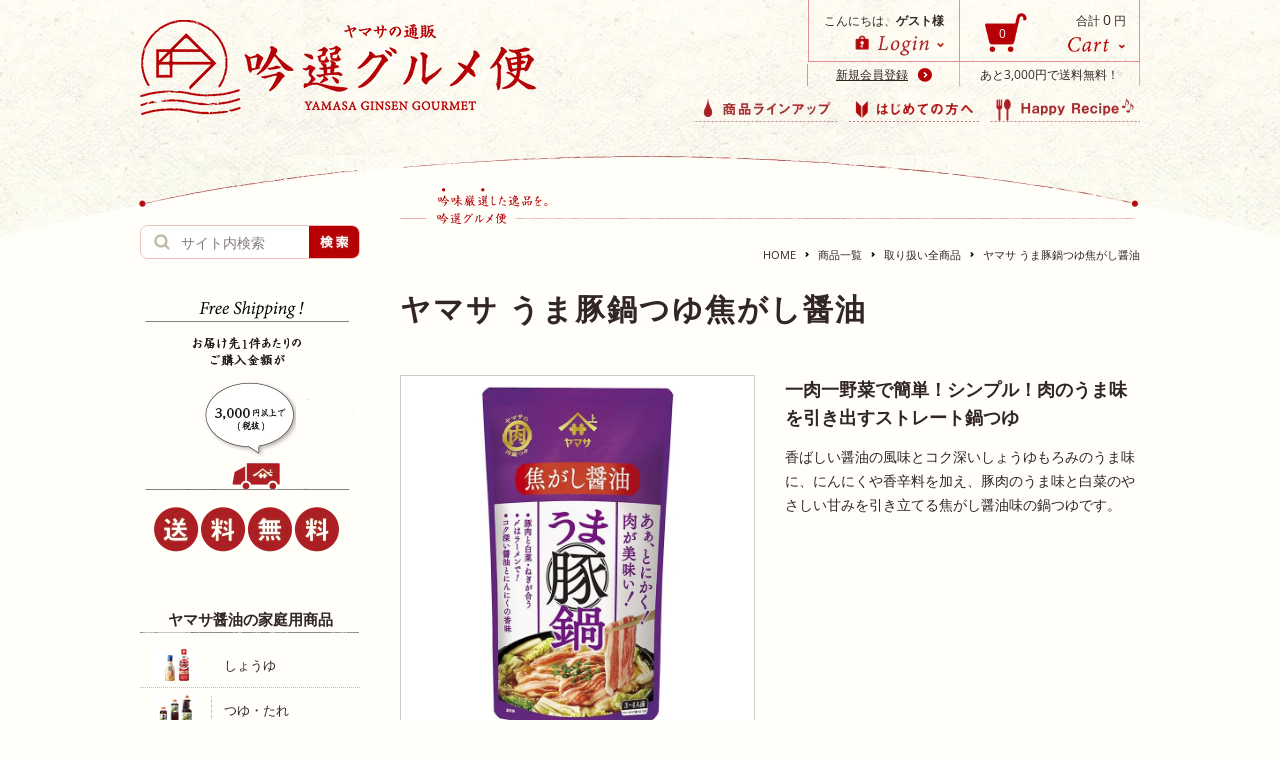

--- FILE ---
content_type: text/html; charset=utf-8
request_url: https://shop.yamasa.com/collections/all/products/%E3%83%A4%E3%83%9E%E3%82%B5-%E3%81%86%E3%81%BE%E8%B1%9A%E9%8D%8B%E3%81%A4%E3%82%86%E7%84%A6%E3%81%8C%E3%81%97%E9%86%A4%E6%B2%B9
body_size: 43860
content:
<!doctype html>
<html class="no-js" lang="ja">
<head>
  <meta charset="utf-8">
  <meta http-equiv="X-UA-Compatible" content="IE=edge,chrome=1">
  <meta name="viewport" content="width=device-width,initial-scale=1">
  <meta name="theme-color" content="#ac2624">
  <link rel="canonical" href="https://shop.yamasa.com/products/%e3%83%a4%e3%83%9e%e3%82%b5-%e3%81%86%e3%81%be%e8%b1%9a%e9%8d%8b%e3%81%a4%e3%82%86%e7%84%a6%e3%81%8c%e3%81%97%e9%86%a4%e6%b2%b9">
  <link rel="shortcut icon" href="//shop.yamasa.com/cdn/shop/t/53/assets/index.ico?v=59332950968840604921766378527" type="image/png"><title>ヤマサ うま豚鍋つゆ焦がし醤油
&ndash; ヤマサ吟選グルメ便</title><meta name="description" content="香ばしい醤油の風味とコク深いしょうゆもろみのうま味に、にんにくや香辛料を加え、豚肉のうま味と白菜のやさしい甘みを引き立てる焦がし醤油味の鍋つゆです。"><!-- /snippets/social-meta-tags.liquid -->




<meta property="og:site_name" content="ヤマサ吟選グルメ便">
<meta property="og:url" content="https://shop.yamasa.com/products/%e3%83%a4%e3%83%9e%e3%82%b5-%e3%81%86%e3%81%be%e8%b1%9a%e9%8d%8b%e3%81%a4%e3%82%86%e7%84%a6%e3%81%8c%e3%81%97%e9%86%a4%e6%b2%b9">
<meta property="og:title" content="ヤマサ うま豚鍋つゆ焦がし醤油">
<meta property="og:type" content="product">
<meta property="og:description" content="香ばしい醤油の風味とコク深いしょうゆもろみのうま味に、にんにくや香辛料を加え、豚肉のうま味と白菜のやさしい甘みを引き立てる焦がし醤油味の鍋つゆです。">

  <meta property="og:price:amount" content="446">
  <meta property="og:price:currency" content="JPY">

<meta property="og:image" content="http://shop.yamasa.com/cdn/shop/products/800800_22_1200x1200.jpg?v=1659598967">
<meta property="og:image:secure_url" content="https://shop.yamasa.com/cdn/shop/products/800800_22_1200x1200.jpg?v=1659598967">


<meta name="twitter:card" content="summary_large_image">
<meta name="twitter:title" content="ヤマサ うま豚鍋つゆ焦がし醤油">
<meta name="twitter:description" content="香ばしい醤油の風味とコク深いしょうゆもろみのうま味に、にんにくや香辛料を加え、豚肉のうま味と白菜のやさしい甘みを引き立てる焦がし醤油味の鍋つゆです。">

  <link href="//shop.yamasa.com/cdn/shop/t/53/assets/bootstrap-grid.css?v=127531036436612908931766378527" rel="stylesheet" type="text/css" media="all" />
  <link href="//shop.yamasa.com/cdn/shop/t/53/assets/swiper.min.css?v=168954572340863736781766378527" rel="stylesheet" type="text/css" media="all" />
  <link href="//shop.yamasa.com/cdn/shop/t/53/assets/theme.scss.css?v=102743834524376018221766388375" rel="stylesheet" type="text/css" media="all" />
  <link href="//shop.yamasa.com/cdn/shop/t/53/assets/main.scss.css?v=65672447966312748091766388375" rel="stylesheet" type="text/css" media="all" />

  <script>
    var theme = {
      strings: {
        addToCart: "カートに追加する",
        soldOut: "売り切れ",
        unavailable: "お取り扱いできません",
        regularPrice: "通常価格",
        sale: "セール",
        showMore: "表示を増やす",
        showLess: "表示を減らす",
        addressError: "住所を調べる際にエラーが発生しました",
        addressNoResults: "その住所は見つかりませんでした",
        addressQueryLimit: "Google APIの使用量の制限を超えました。\u003ca href=\"https:\/\/developers.google.com\/maps\/premium\/usage-limits\"\u003eプレミアムプラン\u003c\/a\u003eへのアップグレードをご検討ください。",
        authError: "あなたのGoogle Mapsのアカウント認証で問題が発生しました。",
        newWindow: "新しいウィンドウで開く",
        external: "外部のウェブサイトに移動します。",
        newWindowExternal: "外部のウェブサイトを新しいウィンドウで開く",
        quantityMinimumMessage: "数量は1以上でなければなりません"
      },
      moneyFormat: "{{amount_no_decimals}} 円"
    }

    document.documentElement.className = document.documentElement.className.replace('no-js', 'js');
  </script><script src="https://ajax.googleapis.com/ajax/libs/jquery/3.4.0/jquery.min.js"></script>
  <script src="//shop.yamasa.com/cdn/shopifycloud/storefront/assets/themes_support/api.jquery-7ab1a3a4.js" ></script>
  <script src="//shop.yamasa.com/cdn/shop/t/53/assets/lazysizes.js?v=68441465964607740661766378527"></script>
  <script src="//shop.yamasa.com/cdn/shop/t/53/assets/vendor.js?v=115414364273769616691766378527"></script>
  <script src="//shop.yamasa.com/cdn/shop/t/53/assets/theme.js?v=41779598635129836701766378527"></script>
  <script src="//shop.yamasa.com/cdn/shop/t/53/assets/swiper.min.js?v=125509845551321791351766378527"></script>
  <script src="//shop.yamasa.com/cdn/shop/t/53/assets/wanakana.js?v=74429032933263493911766378527"></script>
  <script src="//shop.yamasa.com/cdn/shop/t/53/assets/smartosc.js?v=101764059116442610331766378527"></script>
  <script src="//shop.yamasa.com/cdn/shop/t/53/assets/calendar.js?v=112013109152721267921766378527"></script>

  <script>window.performance && window.performance.mark && window.performance.mark('shopify.content_for_header.start');</script><meta id="shopify-digital-wallet" name="shopify-digital-wallet" content="/2977333294/digital_wallets/dialog">
<meta name="shopify-checkout-api-token" content="f4f3af5eeba0b5f05389e049cc66f067">
<link rel="alternate" type="application/json+oembed" href="https://shop.yamasa.com/products/%e3%83%a4%e3%83%9e%e3%82%b5-%e3%81%86%e3%81%be%e8%b1%9a%e9%8d%8b%e3%81%a4%e3%82%86%e7%84%a6%e3%81%8c%e3%81%97%e9%86%a4%e6%b2%b9.oembed">
<script async="async" src="/checkouts/internal/preloads.js?locale=ja-JP"></script>
<link rel="preconnect" href="https://shop.app" crossorigin="anonymous">
<script async="async" src="https://shop.app/checkouts/internal/preloads.js?locale=ja-JP&shop_id=2977333294" crossorigin="anonymous"></script>
<script id="shopify-features" type="application/json">{"accessToken":"f4f3af5eeba0b5f05389e049cc66f067","betas":["rich-media-storefront-analytics"],"domain":"shop.yamasa.com","predictiveSearch":false,"shopId":2977333294,"locale":"ja"}</script>
<script>var Shopify = Shopify || {};
Shopify.shop = "ginsengourmetbin.myshopify.com";
Shopify.locale = "ja";
Shopify.currency = {"active":"JPY","rate":"1.0"};
Shopify.country = "JP";
Shopify.theme = {"name":"MAIN-cl_年末年始のお知らせ","id":128544112686,"schema_name":"Debut","schema_version":"11.3.0","theme_store_id":796,"role":"main"};
Shopify.theme.handle = "null";
Shopify.theme.style = {"id":null,"handle":null};
Shopify.cdnHost = "shop.yamasa.com/cdn";
Shopify.routes = Shopify.routes || {};
Shopify.routes.root = "/";</script>
<script type="module">!function(o){(o.Shopify=o.Shopify||{}).modules=!0}(window);</script>
<script>!function(o){function n(){var o=[];function n(){o.push(Array.prototype.slice.apply(arguments))}return n.q=o,n}var t=o.Shopify=o.Shopify||{};t.loadFeatures=n(),t.autoloadFeatures=n()}(window);</script>
<script>
  window.ShopifyPay = window.ShopifyPay || {};
  window.ShopifyPay.apiHost = "shop.app\/pay";
  window.ShopifyPay.redirectState = null;
</script>
<script id="shop-js-analytics" type="application/json">{"pageType":"product"}</script>
<script defer="defer" async type="module" src="//shop.yamasa.com/cdn/shopifycloud/shop-js/modules/v2/client.init-shop-cart-sync_PyU3Cxph.ja.esm.js"></script>
<script defer="defer" async type="module" src="//shop.yamasa.com/cdn/shopifycloud/shop-js/modules/v2/chunk.common_3XpQ5sgE.esm.js"></script>
<script type="module">
  await import("//shop.yamasa.com/cdn/shopifycloud/shop-js/modules/v2/client.init-shop-cart-sync_PyU3Cxph.ja.esm.js");
await import("//shop.yamasa.com/cdn/shopifycloud/shop-js/modules/v2/chunk.common_3XpQ5sgE.esm.js");

  window.Shopify.SignInWithShop?.initShopCartSync?.({"fedCMEnabled":true,"windoidEnabled":true});

</script>
<script>
  window.Shopify = window.Shopify || {};
  if (!window.Shopify.featureAssets) window.Shopify.featureAssets = {};
  window.Shopify.featureAssets['shop-js'] = {"shop-cart-sync":["modules/v2/client.shop-cart-sync_iBe2HkXL.ja.esm.js","modules/v2/chunk.common_3XpQ5sgE.esm.js"],"init-fed-cm":["modules/v2/client.init-fed-cm_4nT_o4d8.ja.esm.js","modules/v2/chunk.common_3XpQ5sgE.esm.js"],"init-windoid":["modules/v2/client.init-windoid_qVCuPx85.ja.esm.js","modules/v2/chunk.common_3XpQ5sgE.esm.js"],"init-shop-email-lookup-coordinator":["modules/v2/client.init-shop-email-lookup-coordinator_CoiRXg_f.ja.esm.js","modules/v2/chunk.common_3XpQ5sgE.esm.js"],"shop-cash-offers":["modules/v2/client.shop-cash-offers_xgnxIoYx.ja.esm.js","modules/v2/chunk.common_3XpQ5sgE.esm.js","modules/v2/chunk.modal_CDmZwZ67.esm.js"],"shop-button":["modules/v2/client.shop-button_D-AUf6XJ.ja.esm.js","modules/v2/chunk.common_3XpQ5sgE.esm.js"],"shop-toast-manager":["modules/v2/client.shop-toast-manager_2q6-qtse.ja.esm.js","modules/v2/chunk.common_3XpQ5sgE.esm.js"],"avatar":["modules/v2/client.avatar_BTnouDA3.ja.esm.js"],"pay-button":["modules/v2/client.pay-button_DUSCSBhc.ja.esm.js","modules/v2/chunk.common_3XpQ5sgE.esm.js"],"init-shop-cart-sync":["modules/v2/client.init-shop-cart-sync_PyU3Cxph.ja.esm.js","modules/v2/chunk.common_3XpQ5sgE.esm.js"],"shop-login-button":["modules/v2/client.shop-login-button_jJCllpG3.ja.esm.js","modules/v2/chunk.common_3XpQ5sgE.esm.js","modules/v2/chunk.modal_CDmZwZ67.esm.js"],"init-customer-accounts-sign-up":["modules/v2/client.init-customer-accounts-sign-up_C8nXD2V_.ja.esm.js","modules/v2/client.shop-login-button_jJCllpG3.ja.esm.js","modules/v2/chunk.common_3XpQ5sgE.esm.js","modules/v2/chunk.modal_CDmZwZ67.esm.js"],"init-shop-for-new-customer-accounts":["modules/v2/client.init-shop-for-new-customer-accounts_CQaxpM10.ja.esm.js","modules/v2/client.shop-login-button_jJCllpG3.ja.esm.js","modules/v2/chunk.common_3XpQ5sgE.esm.js","modules/v2/chunk.modal_CDmZwZ67.esm.js"],"init-customer-accounts":["modules/v2/client.init-customer-accounts_DjqcXQGc.ja.esm.js","modules/v2/client.shop-login-button_jJCllpG3.ja.esm.js","modules/v2/chunk.common_3XpQ5sgE.esm.js","modules/v2/chunk.modal_CDmZwZ67.esm.js"],"shop-follow-button":["modules/v2/client.shop-follow-button_Cpw2kC42.ja.esm.js","modules/v2/chunk.common_3XpQ5sgE.esm.js","modules/v2/chunk.modal_CDmZwZ67.esm.js"],"checkout-modal":["modules/v2/client.checkout-modal_eFi38ufj.ja.esm.js","modules/v2/chunk.common_3XpQ5sgE.esm.js","modules/v2/chunk.modal_CDmZwZ67.esm.js"],"lead-capture":["modules/v2/client.lead-capture_jzvKcH9L.ja.esm.js","modules/v2/chunk.common_3XpQ5sgE.esm.js","modules/v2/chunk.modal_CDmZwZ67.esm.js"],"shop-login":["modules/v2/client.shop-login_C-CHoYGE.ja.esm.js","modules/v2/chunk.common_3XpQ5sgE.esm.js","modules/v2/chunk.modal_CDmZwZ67.esm.js"],"payment-terms":["modules/v2/client.payment-terms_cWctAF1p.ja.esm.js","modules/v2/chunk.common_3XpQ5sgE.esm.js","modules/v2/chunk.modal_CDmZwZ67.esm.js"]};
</script>
<script>(function() {
  var isLoaded = false;
  function asyncLoad() {
    if (isLoaded) return;
    isLoaded = true;
    var urls = ["https:\/\/inffuse.eventscalendar.co\/plugins\/shopify\/loader.js?app=calendar\u0026shop=ginsengourmetbin.myshopify.com\u0026shop=ginsengourmetbin.myshopify.com","https:\/\/chimpstatic.com\/mcjs-connected\/js\/users\/25b797faf027bfb9cb7a4b04f\/eb6edeaecd8cd5536c6576002.js?shop=ginsengourmetbin.myshopify.com"];
    for (var i = 0; i < urls.length; i++) {
      var s = document.createElement('script');
      s.type = 'text/javascript';
      s.async = true;
      s.src = urls[i];
      var x = document.getElementsByTagName('script')[0];
      x.parentNode.insertBefore(s, x);
    }
  };
  if(window.attachEvent) {
    window.attachEvent('onload', asyncLoad);
  } else {
    window.addEventListener('load', asyncLoad, false);
  }
})();</script>
<script id="__st">var __st={"a":2977333294,"offset":32400,"reqid":"48cc1df5-b37c-4479-b6c1-5bf8a4a2ed24-1768924012","pageurl":"shop.yamasa.com\/collections\/all\/products\/%E3%83%A4%E3%83%9E%E3%82%B5-%E3%81%86%E3%81%BE%E8%B1%9A%E9%8D%8B%E3%81%A4%E3%82%86%E7%84%A6%E3%81%8C%E3%81%97%E9%86%A4%E6%B2%B9","u":"d5d0625f7dd1","p":"product","rtyp":"product","rid":6654013177902};</script>
<script>window.ShopifyPaypalV4VisibilityTracking = true;</script>
<script id="captcha-bootstrap">!function(){'use strict';const t='contact',e='account',n='new_comment',o=[[t,t],['blogs',n],['comments',n],[t,'customer']],c=[[e,'customer_login'],[e,'guest_login'],[e,'recover_customer_password'],[e,'create_customer']],r=t=>t.map((([t,e])=>`form[action*='/${t}']:not([data-nocaptcha='true']) input[name='form_type'][value='${e}']`)).join(','),a=t=>()=>t?[...document.querySelectorAll(t)].map((t=>t.form)):[];function s(){const t=[...o],e=r(t);return a(e)}const i='password',u='form_key',d=['recaptcha-v3-token','g-recaptcha-response','h-captcha-response',i],f=()=>{try{return window.sessionStorage}catch{return}},m='__shopify_v',_=t=>t.elements[u];function p(t,e,n=!1){try{const o=window.sessionStorage,c=JSON.parse(o.getItem(e)),{data:r}=function(t){const{data:e,action:n}=t;return t[m]||n?{data:e,action:n}:{data:t,action:n}}(c);for(const[e,n]of Object.entries(r))t.elements[e]&&(t.elements[e].value=n);n&&o.removeItem(e)}catch(o){console.error('form repopulation failed',{error:o})}}const l='form_type',E='cptcha';function T(t){t.dataset[E]=!0}const w=window,h=w.document,L='Shopify',v='ce_forms',y='captcha';let A=!1;((t,e)=>{const n=(g='f06e6c50-85a8-45c8-87d0-21a2b65856fe',I='https://cdn.shopify.com/shopifycloud/storefront-forms-hcaptcha/ce_storefront_forms_captcha_hcaptcha.v1.5.2.iife.js',D={infoText:'hCaptchaによる保護',privacyText:'プライバシー',termsText:'利用規約'},(t,e,n)=>{const o=w[L][v],c=o.bindForm;if(c)return c(t,g,e,D).then(n);var r;o.q.push([[t,g,e,D],n]),r=I,A||(h.body.append(Object.assign(h.createElement('script'),{id:'captcha-provider',async:!0,src:r})),A=!0)});var g,I,D;w[L]=w[L]||{},w[L][v]=w[L][v]||{},w[L][v].q=[],w[L][y]=w[L][y]||{},w[L][y].protect=function(t,e){n(t,void 0,e),T(t)},Object.freeze(w[L][y]),function(t,e,n,w,h,L){const[v,y,A,g]=function(t,e,n){const i=e?o:[],u=t?c:[],d=[...i,...u],f=r(d),m=r(i),_=r(d.filter((([t,e])=>n.includes(e))));return[a(f),a(m),a(_),s()]}(w,h,L),I=t=>{const e=t.target;return e instanceof HTMLFormElement?e:e&&e.form},D=t=>v().includes(t);t.addEventListener('submit',(t=>{const e=I(t);if(!e)return;const n=D(e)&&!e.dataset.hcaptchaBound&&!e.dataset.recaptchaBound,o=_(e),c=g().includes(e)&&(!o||!o.value);(n||c)&&t.preventDefault(),c&&!n&&(function(t){try{if(!f())return;!function(t){const e=f();if(!e)return;const n=_(t);if(!n)return;const o=n.value;o&&e.removeItem(o)}(t);const e=Array.from(Array(32),(()=>Math.random().toString(36)[2])).join('');!function(t,e){_(t)||t.append(Object.assign(document.createElement('input'),{type:'hidden',name:u})),t.elements[u].value=e}(t,e),function(t,e){const n=f();if(!n)return;const o=[...t.querySelectorAll(`input[type='${i}']`)].map((({name:t})=>t)),c=[...d,...o],r={};for(const[a,s]of new FormData(t).entries())c.includes(a)||(r[a]=s);n.setItem(e,JSON.stringify({[m]:1,action:t.action,data:r}))}(t,e)}catch(e){console.error('failed to persist form',e)}}(e),e.submit())}));const S=(t,e)=>{t&&!t.dataset[E]&&(n(t,e.some((e=>e===t))),T(t))};for(const o of['focusin','change'])t.addEventListener(o,(t=>{const e=I(t);D(e)&&S(e,y())}));const B=e.get('form_key'),M=e.get(l),P=B&&M;t.addEventListener('DOMContentLoaded',(()=>{const t=y();if(P)for(const e of t)e.elements[l].value===M&&p(e,B);[...new Set([...A(),...v().filter((t=>'true'===t.dataset.shopifyCaptcha))])].forEach((e=>S(e,t)))}))}(h,new URLSearchParams(w.location.search),n,t,e,['guest_login'])})(!0,!0)}();</script>
<script integrity="sha256-4kQ18oKyAcykRKYeNunJcIwy7WH5gtpwJnB7kiuLZ1E=" data-source-attribution="shopify.loadfeatures" defer="defer" src="//shop.yamasa.com/cdn/shopifycloud/storefront/assets/storefront/load_feature-a0a9edcb.js" crossorigin="anonymous"></script>
<script crossorigin="anonymous" defer="defer" src="//shop.yamasa.com/cdn/shopifycloud/storefront/assets/shopify_pay/storefront-65b4c6d7.js?v=20250812"></script>
<script data-source-attribution="shopify.dynamic_checkout.dynamic.init">var Shopify=Shopify||{};Shopify.PaymentButton=Shopify.PaymentButton||{isStorefrontPortableWallets:!0,init:function(){window.Shopify.PaymentButton.init=function(){};var t=document.createElement("script");t.src="https://shop.yamasa.com/cdn/shopifycloud/portable-wallets/latest/portable-wallets.ja.js",t.type="module",document.head.appendChild(t)}};
</script>
<script data-source-attribution="shopify.dynamic_checkout.buyer_consent">
  function portableWalletsHideBuyerConsent(e){var t=document.getElementById("shopify-buyer-consent"),n=document.getElementById("shopify-subscription-policy-button");t&&n&&(t.classList.add("hidden"),t.setAttribute("aria-hidden","true"),n.removeEventListener("click",e))}function portableWalletsShowBuyerConsent(e){var t=document.getElementById("shopify-buyer-consent"),n=document.getElementById("shopify-subscription-policy-button");t&&n&&(t.classList.remove("hidden"),t.removeAttribute("aria-hidden"),n.addEventListener("click",e))}window.Shopify?.PaymentButton&&(window.Shopify.PaymentButton.hideBuyerConsent=portableWalletsHideBuyerConsent,window.Shopify.PaymentButton.showBuyerConsent=portableWalletsShowBuyerConsent);
</script>
<script data-source-attribution="shopify.dynamic_checkout.cart.bootstrap">document.addEventListener("DOMContentLoaded",(function(){function t(){return document.querySelector("shopify-accelerated-checkout-cart, shopify-accelerated-checkout")}if(t())Shopify.PaymentButton.init();else{new MutationObserver((function(e,n){t()&&(Shopify.PaymentButton.init(),n.disconnect())})).observe(document.body,{childList:!0,subtree:!0})}}));
</script>
<link id="shopify-accelerated-checkout-styles" rel="stylesheet" media="screen" href="https://shop.yamasa.com/cdn/shopifycloud/portable-wallets/latest/accelerated-checkout-backwards-compat.css" crossorigin="anonymous">
<style id="shopify-accelerated-checkout-cart">
        #shopify-buyer-consent {
  margin-top: 1em;
  display: inline-block;
  width: 100%;
}

#shopify-buyer-consent.hidden {
  display: none;
}

#shopify-subscription-policy-button {
  background: none;
  border: none;
  padding: 0;
  text-decoration: underline;
  font-size: inherit;
  cursor: pointer;
}

#shopify-subscription-policy-button::before {
  box-shadow: none;
}

      </style>

<script>window.performance && window.performance.mark && window.performance.mark('shopify.content_for_header.end');</script>
  <script src="//shop.yamasa.com/cdn/shop/t/53/assets/jquery.products.js?v=148443904208934509551766378527" type="text/javascript"></script>



<!-- Google tag (gtag.js) -->
<script async src="https://www.googletagmanager.com/gtag/js?id=G-S5B9L74PCL"></script>
<script>
  window.dataLayer = window.dataLayer || [];
  function gtag(){dataLayer.push(arguments);}
  gtag('js', new Date());

  gtag('config', 'G-S5B9L74PCL');
</script>
<!-- BeginWishyAddon --><script>  Shopify.wishy_btn_settings = {"button_setting":"","btn_append":"before","btn_display":"block","btn_width":"auto","btn_margin_top":5,"btn_margin_left":5,"btn_margin_right":5,"btn_margin_bottom":5,"btn_margin_unit":"px","btn_placer_element":null,"btn_background_color":"#ffffff","btn_border_color":"#b9b9b9","btn_border_width":1,"btn_text":"♡ Add to wishlist","btn_color":"#1b1b1b","remove_btn_background_color":"#5c6ac4","remove_btn_border_color":"#3f4eae","remove_btn_border_width":1,"remove_btn_color":"#ffffff","new_theme_published_at":null,"installed":true,"heart_icon_margin_right":15,"heart_icon_margin_bottom":15,"heart_icon_location":"bottom-right","heart_icon_margin_top":15,"heart_icon_margin_left":15,"setting_force_login":false,"heart_icon_url_match":"","heart_icon_enabled":true,"status":null,"spf_record":null,"floating_favorites_enabled":false,"floating_favorites_location":"right","floating_favorites_margin_top":50,"floating_favorites_url_match":"","floating_favorites_background_color":"#ffffff","floating_favorites_border_color":"#b9b9b9","floating_favorites_border_width":1,"floating_favorites_text":"♥ Favorites","floating_favorites_color":"#1b1b1b","heart_icon_type":"default","heart_icon_typedefault_background_color":"#ff8989","heart_icon_typedefault_border_color":"#ff9c9c","heart_icon_typedefault_border_width":2,"heart_icon_typedefault_icon_color":"#ffffff","heart_icon_show_count":false,"heart_icon_typecustom_image_url":"https://cc-swim.herokuapp.com/wishlist.png","btn_text_size":"16.0","locale":"en","shop_star_rating":null,"shop_star_feedback":null,"heart_icon_collection_before_add_color":"#dfdfdf","heart_icon_collection_after_add_color":"#606060","login_link_bg_color":"#5c6ac4","login_link_text_color":"#ffffff","btn_remove_bg_color":"#ffffff","btn_remove_border_color":"#b9b9b9","btn_remove_border_width":1,"btn_remove_text":"♡ Remove from wishlist","btn_remove_color":"#1b1b1b","btn_remove_text_size":"16.0","open_wishlist_after_add_to_wishlist":false,"wishlist_header_text":"お気に入り一覧","theme_name_from_schema":"Debut","subscribed_at":null,"wizard_completed_at":"2019-05-09T06:28:13.322Z","plan":"standard","discount":"0.0","launchpoint_wishlist_icon_in_header_enabled":false,"launchpoint_heart_icon_in_collections_enabled":true};  Shopify.wishy_button_css_json = "";    Shopify.wishy_customer_email = "" ;  </script><!-- EndWishyAddon -->
<!-- BEGIN app block: shopify://apps/helium-customer-fields/blocks/app-embed/bab58598-3e6a-4377-aaaa-97189b15f131 -->







































<script>
  if ('CF' in window) {
    window.CF.appEmbedEnabled = true;
  } else {
    window.CF = {
      appEmbedEnabled: true,
    };
  }

  window.CF.editAccountFormId = "";
  window.CF.registrationFormId = "70tjAR";
</script>

<!-- BEGIN app snippet: patch-registration-links -->







































<script>
  function patchRegistrationLinks() {
    const PATCHABLE_LINKS_SELECTOR = 'a[href*="/account/register"]';

    const search = new URLSearchParams(window.location.search);
    const checkoutUrl = search.get('checkout_url');
    const returnUrl = search.get('return_url');

    const redirectUrl = checkoutUrl || returnUrl;
    if (!redirectUrl) return;

    const registrationLinks = Array.from(document.querySelectorAll(PATCHABLE_LINKS_SELECTOR));
    registrationLinks.forEach(link => {
      const url = new URL(link.href);

      url.searchParams.set('return_url', redirectUrl);

      link.href = url.href;
    });
  }

  if (['complete', 'interactive', 'loaded'].includes(document.readyState)) {
    patchRegistrationLinks();
  } else {
    document.addEventListener('DOMContentLoaded', () => patchRegistrationLinks());
  }
</script><!-- END app snippet -->
<!-- BEGIN app snippet: patch-login-grecaptcha-conflict -->







































<script>
  // Fixes a problem where both grecaptcha and hcaptcha response fields are included in the /account/login form submission
  // resulting in a 404 on the /challenge page.
  // This is caused by our triggerShopifyRecaptchaLoad function in initialize-forms.liquid.ejs
  // The fix itself just removes the unnecessary g-recaptcha-response input

  function patchLoginGrecaptchaConflict() {
    Array.from(document.querySelectorAll('form')).forEach(form => {
      form.addEventListener('submit', e => {
        const grecaptchaResponse = form.querySelector('[name="g-recaptcha-response"]');
        const hcaptchaResponse = form.querySelector('[name="h-captcha-response"]');

        if (grecaptchaResponse && hcaptchaResponse) {
          // Can't use both. Only keep hcaptcha response field.
          grecaptchaResponse.parentElement.removeChild(grecaptchaResponse);
        }
      })
    })
  }

  if (['complete', 'interactive', 'loaded'].includes(document.readyState)) {
    patchLoginGrecaptchaConflict();
  } else {
    document.addEventListener('DOMContentLoaded', () => patchLoginGrecaptchaConflict());
  }
</script><!-- END app snippet -->
<!-- BEGIN app snippet: embed-data -->


























































<script>
  window.CF.version = "5.1.3";
  window.CF.environment = 
  {
  
  "domain": "ginsengourmetbin.myshopify.com",
  "servicesToken": "1768924012:6a907d49e053d122cbe49979a1cfd6fedaaee0fae99c7f451b801bdcc4effdb0",
  "baseApiUrl": "https:\/\/app.customerfields.com",
  "captchaSiteKey": "6LfF9U8eAAAAAFiktS9meClIvOG2GkihFW50_EPm",
  "captchaEnabled": false,
  "proxyPath": "\/tools\/customr",
  "countries": [{"name":"Afghanistan","code":"AF"},{"name":"Åland Islands","code":"AX"},{"name":"Albania","code":"AL"},{"name":"Algeria","code":"DZ"},{"name":"Andorra","code":"AD"},{"name":"Angola","code":"AO"},{"name":"Anguilla","code":"AI"},{"name":"Antigua \u0026 Barbuda","code":"AG"},{"name":"Argentina","code":"AR","provinces":[{"name":"Buenos Aires Province","code":"B"},{"name":"Catamarca","code":"K"},{"name":"Chaco","code":"H"},{"name":"Chubut","code":"U"},{"name":"Buenos Aires (Autonomous City)","code":"C"},{"name":"Córdoba","code":"X"},{"name":"Corrientes","code":"W"},{"name":"Entre Ríos","code":"E"},{"name":"Formosa","code":"P"},{"name":"Jujuy","code":"Y"},{"name":"La Pampa","code":"L"},{"name":"La Rioja","code":"F"},{"name":"Mendoza","code":"M"},{"name":"Misiones","code":"N"},{"name":"Neuquén","code":"Q"},{"name":"Río Negro","code":"R"},{"name":"Salta","code":"A"},{"name":"San Juan","code":"J"},{"name":"San Luis","code":"D"},{"name":"Santa Cruz","code":"Z"},{"name":"Santa Fe","code":"S"},{"name":"Santiago del Estero","code":"G"},{"name":"Tierra del Fuego","code":"V"},{"name":"Tucumán","code":"T"}]},{"name":"Armenia","code":"AM"},{"name":"Aruba","code":"AW"},{"name":"Ascension Island","code":"AC"},{"name":"Australia","code":"AU","provinces":[{"name":"Australian Capital Territory","code":"ACT"},{"name":"New South Wales","code":"NSW"},{"name":"Northern Territory","code":"NT"},{"name":"Queensland","code":"QLD"},{"name":"South Australia","code":"SA"},{"name":"Tasmania","code":"TAS"},{"name":"Victoria","code":"VIC"},{"name":"Western Australia","code":"WA"}]},{"name":"Austria","code":"AT"},{"name":"Azerbaijan","code":"AZ"},{"name":"Bahamas","code":"BS"},{"name":"Bahrain","code":"BH"},{"name":"Bangladesh","code":"BD"},{"name":"Barbados","code":"BB"},{"name":"Belarus","code":"BY"},{"name":"Belgium","code":"BE"},{"name":"Belize","code":"BZ"},{"name":"Benin","code":"BJ"},{"name":"Bermuda","code":"BM"},{"name":"Bhutan","code":"BT"},{"name":"Bolivia","code":"BO"},{"name":"Bosnia \u0026 Herzegovina","code":"BA"},{"name":"Botswana","code":"BW"},{"name":"Brazil","code":"BR","provinces":[{"name":"Acre","code":"AC"},{"name":"Alagoas","code":"AL"},{"name":"Amapá","code":"AP"},{"name":"Amazonas","code":"AM"},{"name":"Bahia","code":"BA"},{"name":"Ceará","code":"CE"},{"name":"Federal District","code":"DF"},{"name":"Espírito Santo","code":"ES"},{"name":"Goiás","code":"GO"},{"name":"Maranhão","code":"MA"},{"name":"Mato Grosso","code":"MT"},{"name":"Mato Grosso do Sul","code":"MS"},{"name":"Minas Gerais","code":"MG"},{"name":"Pará","code":"PA"},{"name":"Paraíba","code":"PB"},{"name":"Paraná","code":"PR"},{"name":"Pernambuco","code":"PE"},{"name":"Piauí","code":"PI"},{"name":"Rio Grande do Norte","code":"RN"},{"name":"Rio Grande do Sul","code":"RS"},{"name":"Rio de Janeiro","code":"RJ"},{"name":"Rondônia","code":"RO"},{"name":"Roraima","code":"RR"},{"name":"Santa Catarina","code":"SC"},{"name":"São Paulo","code":"SP"},{"name":"Sergipe","code":"SE"},{"name":"Tocantins","code":"TO"}]},{"name":"British Indian Ocean Territory","code":"IO"},{"name":"British Virgin Islands","code":"VG"},{"name":"Brunei","code":"BN"},{"name":"Bulgaria","code":"BG"},{"name":"Burkina Faso","code":"BF"},{"name":"Burundi","code":"BI"},{"name":"Cambodia","code":"KH"},{"name":"Cameroon","code":"CM"},{"name":"Canada","code":"CA","provinces":[{"name":"Alberta","code":"AB"},{"name":"British Columbia","code":"BC"},{"name":"Manitoba","code":"MB"},{"name":"New Brunswick","code":"NB"},{"name":"Newfoundland and Labrador","code":"NL"},{"name":"Northwest Territories","code":"NT"},{"name":"Nova Scotia","code":"NS"},{"name":"Nunavut","code":"NU"},{"name":"Ontario","code":"ON"},{"name":"Prince Edward Island","code":"PE"},{"name":"Quebec","code":"QC"},{"name":"Saskatchewan","code":"SK"},{"name":"Yukon","code":"YT"}]},{"name":"Cape Verde","code":"CV"},{"name":"Caribbean Netherlands","code":"BQ"},{"name":"Cayman Islands","code":"KY"},{"name":"Central African Republic","code":"CF"},{"name":"Chad","code":"TD"},{"name":"Chile","code":"CL","provinces":[{"name":"Arica y Parinacota","code":"AP"},{"name":"Tarapacá","code":"TA"},{"name":"Antofagasta","code":"AN"},{"name":"Atacama","code":"AT"},{"name":"Coquimbo","code":"CO"},{"name":"Valparaíso","code":"VS"},{"name":"Santiago Metropolitan","code":"RM"},{"name":"Libertador General Bernardo O’Higgins","code":"LI"},{"name":"Maule","code":"ML"},{"name":"Ñuble","code":"NB"},{"name":"Bío Bío","code":"BI"},{"name":"Araucanía","code":"AR"},{"name":"Los Ríos","code":"LR"},{"name":"Los Lagos","code":"LL"},{"name":"Aysén","code":"AI"},{"name":"Magallanes Region","code":"MA"}]},{"name":"China","code":"CN","provinces":[{"name":"Anhui","code":"AH"},{"name":"Beijing","code":"BJ"},{"name":"Chongqing","code":"CQ"},{"name":"Fujian","code":"FJ"},{"name":"Gansu","code":"GS"},{"name":"Guangdong","code":"GD"},{"name":"Guangxi","code":"GX"},{"name":"Guizhou","code":"GZ"},{"name":"Hainan","code":"HI"},{"name":"Hebei","code":"HE"},{"name":"Heilongjiang","code":"HL"},{"name":"Henan","code":"HA"},{"name":"Hubei","code":"HB"},{"name":"Hunan","code":"HN"},{"name":"Inner Mongolia","code":"NM"},{"name":"Jiangsu","code":"JS"},{"name":"Jiangxi","code":"JX"},{"name":"Jilin","code":"JL"},{"name":"Liaoning","code":"LN"},{"name":"Ningxia","code":"NX"},{"name":"Qinghai","code":"QH"},{"name":"Shaanxi","code":"SN"},{"name":"Shandong","code":"SD"},{"name":"Shanghai","code":"SH"},{"name":"Shanxi","code":"SX"},{"name":"Sichuan","code":"SC"},{"name":"Tianjin","code":"TJ"},{"name":"Xinjiang","code":"XJ"},{"name":"Tibet","code":"YZ"},{"name":"Yunnan","code":"YN"},{"name":"Zhejiang","code":"ZJ"}]},{"name":"Christmas Island","code":"CX"},{"name":"Cocos (Keeling) Islands","code":"CC"},{"name":"Colombia","code":"CO","provinces":[{"name":"Capital District","code":"DC"},{"name":"Amazonas","code":"AMA"},{"name":"Antioquia","code":"ANT"},{"name":"Arauca","code":"ARA"},{"name":"Atlántico","code":"ATL"},{"name":"Bolívar","code":"BOL"},{"name":"Boyacá","code":"BOY"},{"name":"Caldas","code":"CAL"},{"name":"Caquetá","code":"CAQ"},{"name":"Casanare","code":"CAS"},{"name":"Cauca","code":"CAU"},{"name":"Cesar","code":"CES"},{"name":"Chocó","code":"CHO"},{"name":"Córdoba","code":"COR"},{"name":"Cundinamarca","code":"CUN"},{"name":"Guainía","code":"GUA"},{"name":"Guaviare","code":"GUV"},{"name":"Huila","code":"HUI"},{"name":"La Guajira","code":"LAG"},{"name":"Magdalena","code":"MAG"},{"name":"Meta","code":"MET"},{"name":"Nariño","code":"NAR"},{"name":"Norte de Santander","code":"NSA"},{"name":"Putumayo","code":"PUT"},{"name":"Quindío","code":"QUI"},{"name":"Risaralda","code":"RIS"},{"name":"San Andrés \u0026 Providencia","code":"SAP"},{"name":"Santander","code":"SAN"},{"name":"Sucre","code":"SUC"},{"name":"Tolima","code":"TOL"},{"name":"Valle del Cauca","code":"VAC"},{"name":"Vaupés","code":"VAU"},{"name":"Vichada","code":"VID"}]},{"name":"Comoros","code":"KM"},{"name":"Congo - Brazzaville","code":"CG"},{"name":"Congo - Kinshasa","code":"CD"},{"name":"Cook Islands","code":"CK"},{"name":"Costa Rica","code":"CR","provinces":[{"name":"Alajuela","code":"CR-A"},{"name":"Cartago","code":"CR-C"},{"name":"Guanacaste","code":"CR-G"},{"name":"Heredia","code":"CR-H"},{"name":"Limón","code":"CR-L"},{"name":"Puntarenas","code":"CR-P"},{"name":"San José","code":"CR-SJ"}]},{"name":"Croatia","code":"HR"},{"name":"Curaçao","code":"CW"},{"name":"Cyprus","code":"CY"},{"name":"Czechia","code":"CZ"},{"name":"Côte d’Ivoire","code":"CI"},{"name":"Denmark","code":"DK"},{"name":"Djibouti","code":"DJ"},{"name":"Dominica","code":"DM"},{"name":"Dominican Republic","code":"DO"},{"name":"Ecuador","code":"EC"},{"name":"Egypt","code":"EG","provinces":[{"name":"6th of October","code":"SU"},{"name":"Al Sharqia","code":"SHR"},{"name":"Alexandria","code":"ALX"},{"name":"Aswan","code":"ASN"},{"name":"Asyut","code":"AST"},{"name":"Beheira","code":"BH"},{"name":"Beni Suef","code":"BNS"},{"name":"Cairo","code":"C"},{"name":"Dakahlia","code":"DK"},{"name":"Damietta","code":"DT"},{"name":"Faiyum","code":"FYM"},{"name":"Gharbia","code":"GH"},{"name":"Giza","code":"GZ"},{"name":"Helwan","code":"HU"},{"name":"Ismailia","code":"IS"},{"name":"Kafr el-Sheikh","code":"KFS"},{"name":"Luxor","code":"LX"},{"name":"Matrouh","code":"MT"},{"name":"Minya","code":"MN"},{"name":"Monufia","code":"MNF"},{"name":"New Valley","code":"WAD"},{"name":"North Sinai","code":"SIN"},{"name":"Port Said","code":"PTS"},{"name":"Qalyubia","code":"KB"},{"name":"Qena","code":"KN"},{"name":"Red Sea","code":"BA"},{"name":"Sohag","code":"SHG"},{"name":"South Sinai","code":"JS"},{"name":"Suez","code":"SUZ"}]},{"name":"El Salvador","code":"SV","provinces":[{"name":"Ahuachapán","code":"SV-AH"},{"name":"Cabañas","code":"SV-CA"},{"name":"Chalatenango","code":"SV-CH"},{"name":"Cuscatlán","code":"SV-CU"},{"name":"La Libertad","code":"SV-LI"},{"name":"La Paz","code":"SV-PA"},{"name":"La Unión","code":"SV-UN"},{"name":"Morazán","code":"SV-MO"},{"name":"San Miguel","code":"SV-SM"},{"name":"San Salvador","code":"SV-SS"},{"name":"San Vicente","code":"SV-SV"},{"name":"Santa Ana","code":"SV-SA"},{"name":"Sonsonate","code":"SV-SO"},{"name":"Usulután","code":"SV-US"}]},{"name":"Equatorial Guinea","code":"GQ"},{"name":"Eritrea","code":"ER"},{"name":"Estonia","code":"EE"},{"name":"Eswatini","code":"SZ"},{"name":"Ethiopia","code":"ET"},{"name":"Falkland Islands","code":"FK"},{"name":"Faroe Islands","code":"FO"},{"name":"Fiji","code":"FJ"},{"name":"Finland","code":"FI"},{"name":"France","code":"FR"},{"name":"French Guiana","code":"GF"},{"name":"French Polynesia","code":"PF"},{"name":"French Southern Territories","code":"TF"},{"name":"Gabon","code":"GA"},{"name":"Gambia","code":"GM"},{"name":"Georgia","code":"GE"},{"name":"Germany","code":"DE"},{"name":"Ghana","code":"GH"},{"name":"Gibraltar","code":"GI"},{"name":"Greece","code":"GR"},{"name":"Greenland","code":"GL"},{"name":"Grenada","code":"GD"},{"name":"Guadeloupe","code":"GP"},{"name":"Guatemala","code":"GT","provinces":[{"name":"Alta Verapaz","code":"AVE"},{"name":"Baja Verapaz","code":"BVE"},{"name":"Chimaltenango","code":"CMT"},{"name":"Chiquimula","code":"CQM"},{"name":"El Progreso","code":"EPR"},{"name":"Escuintla","code":"ESC"},{"name":"Guatemala","code":"GUA"},{"name":"Huehuetenango","code":"HUE"},{"name":"Izabal","code":"IZA"},{"name":"Jalapa","code":"JAL"},{"name":"Jutiapa","code":"JUT"},{"name":"Petén","code":"PET"},{"name":"Quetzaltenango","code":"QUE"},{"name":"Quiché","code":"QUI"},{"name":"Retalhuleu","code":"RET"},{"name":"Sacatepéquez","code":"SAC"},{"name":"San Marcos","code":"SMA"},{"name":"Santa Rosa","code":"SRO"},{"name":"Sololá","code":"SOL"},{"name":"Suchitepéquez","code":"SUC"},{"name":"Totonicapán","code":"TOT"},{"name":"Zacapa","code":"ZAC"}]},{"name":"Guernsey","code":"GG"},{"name":"Guinea","code":"GN"},{"name":"Guinea-Bissau","code":"GW"},{"name":"Guyana","code":"GY"},{"name":"Haiti","code":"HT"},{"name":"Honduras","code":"HN"},{"name":"Hong Kong SAR","code":"HK","provinces":[{"name":"Hong Kong Island","code":"HK"},{"name":"Kowloon","code":"KL"},{"name":"New Territories","code":"NT"}]},{"name":"Hungary","code":"HU"},{"name":"Iceland","code":"IS"},{"name":"India","code":"IN","provinces":[{"name":"Andaman and Nicobar Islands","code":"AN"},{"name":"Andhra Pradesh","code":"AP"},{"name":"Arunachal Pradesh","code":"AR"},{"name":"Assam","code":"AS"},{"name":"Bihar","code":"BR"},{"name":"Chandigarh","code":"CH"},{"name":"Chhattisgarh","code":"CG"},{"name":"Dadra and Nagar Haveli","code":"DN"},{"name":"Daman and Diu","code":"DD"},{"name":"Delhi","code":"DL"},{"name":"Goa","code":"GA"},{"name":"Gujarat","code":"GJ"},{"name":"Haryana","code":"HR"},{"name":"Himachal Pradesh","code":"HP"},{"name":"Jammu and Kashmir","code":"JK"},{"name":"Jharkhand","code":"JH"},{"name":"Karnataka","code":"KA"},{"name":"Kerala","code":"KL"},{"name":"Ladakh","code":"LA"},{"name":"Lakshadweep","code":"LD"},{"name":"Madhya Pradesh","code":"MP"},{"name":"Maharashtra","code":"MH"},{"name":"Manipur","code":"MN"},{"name":"Meghalaya","code":"ML"},{"name":"Mizoram","code":"MZ"},{"name":"Nagaland","code":"NL"},{"name":"Odisha","code":"OR"},{"name":"Puducherry","code":"PY"},{"name":"Punjab","code":"PB"},{"name":"Rajasthan","code":"RJ"},{"name":"Sikkim","code":"SK"},{"name":"Tamil Nadu","code":"TN"},{"name":"Telangana","code":"TS"},{"name":"Tripura","code":"TR"},{"name":"Uttar Pradesh","code":"UP"},{"name":"Uttarakhand","code":"UK"},{"name":"West Bengal","code":"WB"}]},{"name":"Indonesia","code":"ID","provinces":[{"name":"Aceh","code":"AC"},{"name":"Bali","code":"BA"},{"name":"Bangka–Belitung Islands","code":"BB"},{"name":"Banten","code":"BT"},{"name":"Bengkulu","code":"BE"},{"name":"Gorontalo","code":"GO"},{"name":"Jakarta","code":"JK"},{"name":"Jambi","code":"JA"},{"name":"West Java","code":"JB"},{"name":"Central Java","code":"JT"},{"name":"East Java","code":"JI"},{"name":"West Kalimantan","code":"KB"},{"name":"South Kalimantan","code":"KS"},{"name":"Central Kalimantan","code":"KT"},{"name":"East Kalimantan","code":"KI"},{"name":"North Kalimantan","code":"KU"},{"name":"Riau Islands","code":"KR"},{"name":"Lampung","code":"LA"},{"name":"Maluku","code":"MA"},{"name":"North Maluku","code":"MU"},{"name":"North Sumatra","code":"SU"},{"name":"West Nusa Tenggara","code":"NB"},{"name":"East Nusa Tenggara","code":"NT"},{"name":"Papua","code":"PA"},{"name":"West Papua","code":"PB"},{"name":"Riau","code":"RI"},{"name":"South Sumatra","code":"SS"},{"name":"West Sulawesi","code":"SR"},{"name":"South Sulawesi","code":"SN"},{"name":"Central Sulawesi","code":"ST"},{"name":"Southeast Sulawesi","code":"SG"},{"name":"North Sulawesi","code":"SA"},{"name":"West Sumatra","code":"SB"},{"name":"Yogyakarta","code":"YO"}]},{"name":"Iraq","code":"IQ"},{"name":"Ireland","code":"IE","provinces":[{"name":"Carlow","code":"CW"},{"name":"Cavan","code":"CN"},{"name":"Clare","code":"CE"},{"name":"Cork","code":"CO"},{"name":"Donegal","code":"DL"},{"name":"Dublin","code":"D"},{"name":"Galway","code":"G"},{"name":"Kerry","code":"KY"},{"name":"Kildare","code":"KE"},{"name":"Kilkenny","code":"KK"},{"name":"Laois","code":"LS"},{"name":"Leitrim","code":"LM"},{"name":"Limerick","code":"LK"},{"name":"Longford","code":"LD"},{"name":"Louth","code":"LH"},{"name":"Mayo","code":"MO"},{"name":"Meath","code":"MH"},{"name":"Monaghan","code":"MN"},{"name":"Offaly","code":"OY"},{"name":"Roscommon","code":"RN"},{"name":"Sligo","code":"SO"},{"name":"Tipperary","code":"TA"},{"name":"Waterford","code":"WD"},{"name":"Westmeath","code":"WH"},{"name":"Wexford","code":"WX"},{"name":"Wicklow","code":"WW"}]},{"name":"Isle of Man","code":"IM"},{"name":"Israel","code":"IL"},{"name":"Italy","code":"IT","provinces":[{"name":"Agrigento","code":"AG"},{"name":"Alessandria","code":"AL"},{"name":"Ancona","code":"AN"},{"name":"Aosta Valley","code":"AO"},{"name":"Arezzo","code":"AR"},{"name":"Ascoli Piceno","code":"AP"},{"name":"Asti","code":"AT"},{"name":"Avellino","code":"AV"},{"name":"Bari","code":"BA"},{"name":"Barletta-Andria-Trani","code":"BT"},{"name":"Belluno","code":"BL"},{"name":"Benevento","code":"BN"},{"name":"Bergamo","code":"BG"},{"name":"Biella","code":"BI"},{"name":"Bologna","code":"BO"},{"name":"South Tyrol","code":"BZ"},{"name":"Brescia","code":"BS"},{"name":"Brindisi","code":"BR"},{"name":"Cagliari","code":"CA"},{"name":"Caltanissetta","code":"CL"},{"name":"Campobasso","code":"CB"},{"name":"Carbonia-Iglesias","code":"CI"},{"name":"Caserta","code":"CE"},{"name":"Catania","code":"CT"},{"name":"Catanzaro","code":"CZ"},{"name":"Chieti","code":"CH"},{"name":"Como","code":"CO"},{"name":"Cosenza","code":"CS"},{"name":"Cremona","code":"CR"},{"name":"Crotone","code":"KR"},{"name":"Cuneo","code":"CN"},{"name":"Enna","code":"EN"},{"name":"Fermo","code":"FM"},{"name":"Ferrara","code":"FE"},{"name":"Florence","code":"FI"},{"name":"Foggia","code":"FG"},{"name":"Forlì-Cesena","code":"FC"},{"name":"Frosinone","code":"FR"},{"name":"Genoa","code":"GE"},{"name":"Gorizia","code":"GO"},{"name":"Grosseto","code":"GR"},{"name":"Imperia","code":"IM"},{"name":"Isernia","code":"IS"},{"name":"L’Aquila","code":"AQ"},{"name":"La Spezia","code":"SP"},{"name":"Latina","code":"LT"},{"name":"Lecce","code":"LE"},{"name":"Lecco","code":"LC"},{"name":"Livorno","code":"LI"},{"name":"Lodi","code":"LO"},{"name":"Lucca","code":"LU"},{"name":"Macerata","code":"MC"},{"name":"Mantua","code":"MN"},{"name":"Massa and Carrara","code":"MS"},{"name":"Matera","code":"MT"},{"name":"Medio Campidano","code":"VS"},{"name":"Messina","code":"ME"},{"name":"Milan","code":"MI"},{"name":"Modena","code":"MO"},{"name":"Monza and Brianza","code":"MB"},{"name":"Naples","code":"NA"},{"name":"Novara","code":"NO"},{"name":"Nuoro","code":"NU"},{"name":"Ogliastra","code":"OG"},{"name":"Olbia-Tempio","code":"OT"},{"name":"Oristano","code":"OR"},{"name":"Padua","code":"PD"},{"name":"Palermo","code":"PA"},{"name":"Parma","code":"PR"},{"name":"Pavia","code":"PV"},{"name":"Perugia","code":"PG"},{"name":"Pesaro and Urbino","code":"PU"},{"name":"Pescara","code":"PE"},{"name":"Piacenza","code":"PC"},{"name":"Pisa","code":"PI"},{"name":"Pistoia","code":"PT"},{"name":"Pordenone","code":"PN"},{"name":"Potenza","code":"PZ"},{"name":"Prato","code":"PO"},{"name":"Ragusa","code":"RG"},{"name":"Ravenna","code":"RA"},{"name":"Reggio Calabria","code":"RC"},{"name":"Reggio Emilia","code":"RE"},{"name":"Rieti","code":"RI"},{"name":"Rimini","code":"RN"},{"name":"Rome","code":"RM"},{"name":"Rovigo","code":"RO"},{"name":"Salerno","code":"SA"},{"name":"Sassari","code":"SS"},{"name":"Savona","code":"SV"},{"name":"Siena","code":"SI"},{"name":"Syracuse","code":"SR"},{"name":"Sondrio","code":"SO"},{"name":"Taranto","code":"TA"},{"name":"Teramo","code":"TE"},{"name":"Terni","code":"TR"},{"name":"Turin","code":"TO"},{"name":"Trapani","code":"TP"},{"name":"Trentino","code":"TN"},{"name":"Treviso","code":"TV"},{"name":"Trieste","code":"TS"},{"name":"Udine","code":"UD"},{"name":"Varese","code":"VA"},{"name":"Venice","code":"VE"},{"name":"Verbano-Cusio-Ossola","code":"VB"},{"name":"Vercelli","code":"VC"},{"name":"Verona","code":"VR"},{"name":"Vibo Valentia","code":"VV"},{"name":"Vicenza","code":"VI"},{"name":"Viterbo","code":"VT"}]},{"name":"Jamaica","code":"JM"},{"name":"Japan","code":"JP","provinces":[{"name":"Hokkaido","code":"JP-01"},{"name":"Aomori","code":"JP-02"},{"name":"Iwate","code":"JP-03"},{"name":"Miyagi","code":"JP-04"},{"name":"Akita","code":"JP-05"},{"name":"Yamagata","code":"JP-06"},{"name":"Fukushima","code":"JP-07"},{"name":"Ibaraki","code":"JP-08"},{"name":"Tochigi","code":"JP-09"},{"name":"Gunma","code":"JP-10"},{"name":"Saitama","code":"JP-11"},{"name":"Chiba","code":"JP-12"},{"name":"Tokyo","code":"JP-13"},{"name":"Kanagawa","code":"JP-14"},{"name":"Niigata","code":"JP-15"},{"name":"Toyama","code":"JP-16"},{"name":"Ishikawa","code":"JP-17"},{"name":"Fukui","code":"JP-18"},{"name":"Yamanashi","code":"JP-19"},{"name":"Nagano","code":"JP-20"},{"name":"Gifu","code":"JP-21"},{"name":"Shizuoka","code":"JP-22"},{"name":"Aichi","code":"JP-23"},{"name":"Mie","code":"JP-24"},{"name":"Shiga","code":"JP-25"},{"name":"Kyoto","code":"JP-26"},{"name":"Osaka","code":"JP-27"},{"name":"Hyogo","code":"JP-28"},{"name":"Nara","code":"JP-29"},{"name":"Wakayama","code":"JP-30"},{"name":"Tottori","code":"JP-31"},{"name":"Shimane","code":"JP-32"},{"name":"Okayama","code":"JP-33"},{"name":"Hiroshima","code":"JP-34"},{"name":"Yamaguchi","code":"JP-35"},{"name":"Tokushima","code":"JP-36"},{"name":"Kagawa","code":"JP-37"},{"name":"Ehime","code":"JP-38"},{"name":"Kochi","code":"JP-39"},{"name":"Fukuoka","code":"JP-40"},{"name":"Saga","code":"JP-41"},{"name":"Nagasaki","code":"JP-42"},{"name":"Kumamoto","code":"JP-43"},{"name":"Oita","code":"JP-44"},{"name":"Miyazaki","code":"JP-45"},{"name":"Kagoshima","code":"JP-46"},{"name":"Okinawa","code":"JP-47"}]},{"name":"Jersey","code":"JE"},{"name":"Jordan","code":"JO"},{"name":"Kazakhstan","code":"KZ"},{"name":"Kenya","code":"KE"},{"name":"Kiribati","code":"KI"},{"name":"Kosovo","code":"XK"},{"name":"Kuwait","code":"KW","provinces":[{"name":"Al Ahmadi","code":"KW-AH"},{"name":"Al Asimah","code":"KW-KU"},{"name":"Al Farwaniyah","code":"KW-FA"},{"name":"Al Jahra","code":"KW-JA"},{"name":"Hawalli","code":"KW-HA"},{"name":"Mubarak Al-Kabeer","code":"KW-MU"}]},{"name":"Kyrgyzstan","code":"KG"},{"name":"Laos","code":"LA"},{"name":"Latvia","code":"LV"},{"name":"Lebanon","code":"LB"},{"name":"Lesotho","code":"LS"},{"name":"Liberia","code":"LR"},{"name":"Libya","code":"LY"},{"name":"Liechtenstein","code":"LI"},{"name":"Lithuania","code":"LT"},{"name":"Luxembourg","code":"LU"},{"name":"Macao SAR","code":"MO"},{"name":"Madagascar","code":"MG"},{"name":"Malawi","code":"MW"},{"name":"Malaysia","code":"MY","provinces":[{"name":"Johor","code":"JHR"},{"name":"Kedah","code":"KDH"},{"name":"Kelantan","code":"KTN"},{"name":"Kuala Lumpur","code":"KUL"},{"name":"Labuan","code":"LBN"},{"name":"Malacca","code":"MLK"},{"name":"Negeri Sembilan","code":"NSN"},{"name":"Pahang","code":"PHG"},{"name":"Penang","code":"PNG"},{"name":"Perak","code":"PRK"},{"name":"Perlis","code":"PLS"},{"name":"Putrajaya","code":"PJY"},{"name":"Sabah","code":"SBH"},{"name":"Sarawak","code":"SWK"},{"name":"Selangor","code":"SGR"},{"name":"Terengganu","code":"TRG"}]},{"name":"Maldives","code":"MV"},{"name":"Mali","code":"ML"},{"name":"Malta","code":"MT"},{"name":"Martinique","code":"MQ"},{"name":"Mauritania","code":"MR"},{"name":"Mauritius","code":"MU"},{"name":"Mayotte","code":"YT"},{"name":"Mexico","code":"MX","provinces":[{"name":"Aguascalientes","code":"AGS"},{"name":"Baja California","code":"BC"},{"name":"Baja California Sur","code":"BCS"},{"name":"Campeche","code":"CAMP"},{"name":"Chiapas","code":"CHIS"},{"name":"Chihuahua","code":"CHIH"},{"name":"Ciudad de Mexico","code":"DF"},{"name":"Coahuila","code":"COAH"},{"name":"Colima","code":"COL"},{"name":"Durango","code":"DGO"},{"name":"Guanajuato","code":"GTO"},{"name":"Guerrero","code":"GRO"},{"name":"Hidalgo","code":"HGO"},{"name":"Jalisco","code":"JAL"},{"name":"Mexico State","code":"MEX"},{"name":"Michoacán","code":"MICH"},{"name":"Morelos","code":"MOR"},{"name":"Nayarit","code":"NAY"},{"name":"Nuevo León","code":"NL"},{"name":"Oaxaca","code":"OAX"},{"name":"Puebla","code":"PUE"},{"name":"Querétaro","code":"QRO"},{"name":"Quintana Roo","code":"Q ROO"},{"name":"San Luis Potosí","code":"SLP"},{"name":"Sinaloa","code":"SIN"},{"name":"Sonora","code":"SON"},{"name":"Tabasco","code":"TAB"},{"name":"Tamaulipas","code":"TAMPS"},{"name":"Tlaxcala","code":"TLAX"},{"name":"Veracruz","code":"VER"},{"name":"Yucatán","code":"YUC"},{"name":"Zacatecas","code":"ZAC"}]},{"name":"Moldova","code":"MD"},{"name":"Monaco","code":"MC"},{"name":"Mongolia","code":"MN"},{"name":"Montenegro","code":"ME"},{"name":"Montserrat","code":"MS"},{"name":"Morocco","code":"MA"},{"name":"Mozambique","code":"MZ"},{"name":"Myanmar (Burma)","code":"MM"},{"name":"Namibia","code":"NA"},{"name":"Nauru","code":"NR"},{"name":"Nepal","code":"NP"},{"name":"Netherlands","code":"NL"},{"name":"New Caledonia","code":"NC"},{"name":"New Zealand","code":"NZ","provinces":[{"name":"Auckland","code":"AUK"},{"name":"Bay of Plenty","code":"BOP"},{"name":"Canterbury","code":"CAN"},{"name":"Chatham Islands","code":"CIT"},{"name":"Gisborne","code":"GIS"},{"name":"Hawke’s Bay","code":"HKB"},{"name":"Manawatū-Whanganui","code":"MWT"},{"name":"Marlborough","code":"MBH"},{"name":"Nelson","code":"NSN"},{"name":"Northland","code":"NTL"},{"name":"Otago","code":"OTA"},{"name":"Southland","code":"STL"},{"name":"Taranaki","code":"TKI"},{"name":"Tasman","code":"TAS"},{"name":"Waikato","code":"WKO"},{"name":"Wellington","code":"WGN"},{"name":"West Coast","code":"WTC"}]},{"name":"Nicaragua","code":"NI"},{"name":"Niger","code":"NE"},{"name":"Nigeria","code":"NG","provinces":[{"name":"Abia","code":"AB"},{"name":"Federal Capital Territory","code":"FC"},{"name":"Adamawa","code":"AD"},{"name":"Akwa Ibom","code":"AK"},{"name":"Anambra","code":"AN"},{"name":"Bauchi","code":"BA"},{"name":"Bayelsa","code":"BY"},{"name":"Benue","code":"BE"},{"name":"Borno","code":"BO"},{"name":"Cross River","code":"CR"},{"name":"Delta","code":"DE"},{"name":"Ebonyi","code":"EB"},{"name":"Edo","code":"ED"},{"name":"Ekiti","code":"EK"},{"name":"Enugu","code":"EN"},{"name":"Gombe","code":"GO"},{"name":"Imo","code":"IM"},{"name":"Jigawa","code":"JI"},{"name":"Kaduna","code":"KD"},{"name":"Kano","code":"KN"},{"name":"Katsina","code":"KT"},{"name":"Kebbi","code":"KE"},{"name":"Kogi","code":"KO"},{"name":"Kwara","code":"KW"},{"name":"Lagos","code":"LA"},{"name":"Nasarawa","code":"NA"},{"name":"Niger","code":"NI"},{"name":"Ogun","code":"OG"},{"name":"Ondo","code":"ON"},{"name":"Osun","code":"OS"},{"name":"Oyo","code":"OY"},{"name":"Plateau","code":"PL"},{"name":"Rivers","code":"RI"},{"name":"Sokoto","code":"SO"},{"name":"Taraba","code":"TA"},{"name":"Yobe","code":"YO"},{"name":"Zamfara","code":"ZA"}]},{"name":"Niue","code":"NU"},{"name":"Norfolk Island","code":"NF"},{"name":"North Macedonia","code":"MK"},{"name":"Norway","code":"NO"},{"name":"Oman","code":"OM"},{"name":"Pakistan","code":"PK"},{"name":"Palestinian Territories","code":"PS"},{"name":"Panama","code":"PA","provinces":[{"name":"Bocas del Toro","code":"PA-1"},{"name":"Chiriquí","code":"PA-4"},{"name":"Coclé","code":"PA-2"},{"name":"Colón","code":"PA-3"},{"name":"Darién","code":"PA-5"},{"name":"Emberá","code":"PA-EM"},{"name":"Herrera","code":"PA-6"},{"name":"Guna Yala","code":"PA-KY"},{"name":"Los Santos","code":"PA-7"},{"name":"Ngöbe-Buglé","code":"PA-NB"},{"name":"Panamá","code":"PA-8"},{"name":"West Panamá","code":"PA-10"},{"name":"Veraguas","code":"PA-9"}]},{"name":"Papua New Guinea","code":"PG"},{"name":"Paraguay","code":"PY"},{"name":"Peru","code":"PE","provinces":[{"name":"Amazonas","code":"PE-AMA"},{"name":"Ancash","code":"PE-ANC"},{"name":"Apurímac","code":"PE-APU"},{"name":"Arequipa","code":"PE-ARE"},{"name":"Ayacucho","code":"PE-AYA"},{"name":"Cajamarca","code":"PE-CAJ"},{"name":"El Callao","code":"PE-CAL"},{"name":"Cusco","code":"PE-CUS"},{"name":"Huancavelica","code":"PE-HUV"},{"name":"Huánuco","code":"PE-HUC"},{"name":"Ica","code":"PE-ICA"},{"name":"Junín","code":"PE-JUN"},{"name":"La Libertad","code":"PE-LAL"},{"name":"Lambayeque","code":"PE-LAM"},{"name":"Lima (Department)","code":"PE-LIM"},{"name":"Lima (Metropolitan)","code":"PE-LMA"},{"name":"Loreto","code":"PE-LOR"},{"name":"Madre de Dios","code":"PE-MDD"},{"name":"Moquegua","code":"PE-MOQ"},{"name":"Pasco","code":"PE-PAS"},{"name":"Piura","code":"PE-PIU"},{"name":"Puno","code":"PE-PUN"},{"name":"San Martín","code":"PE-SAM"},{"name":"Tacna","code":"PE-TAC"},{"name":"Tumbes","code":"PE-TUM"},{"name":"Ucayali","code":"PE-UCA"}]},{"name":"Philippines","code":"PH","provinces":[{"name":"Abra","code":"PH-ABR"},{"name":"Agusan del Norte","code":"PH-AGN"},{"name":"Agusan del Sur","code":"PH-AGS"},{"name":"Aklan","code":"PH-AKL"},{"name":"Albay","code":"PH-ALB"},{"name":"Antique","code":"PH-ANT"},{"name":"Apayao","code":"PH-APA"},{"name":"Aurora","code":"PH-AUR"},{"name":"Basilan","code":"PH-BAS"},{"name":"Bataan","code":"PH-BAN"},{"name":"Batanes","code":"PH-BTN"},{"name":"Batangas","code":"PH-BTG"},{"name":"Benguet","code":"PH-BEN"},{"name":"Biliran","code":"PH-BIL"},{"name":"Bohol","code":"PH-BOH"},{"name":"Bukidnon","code":"PH-BUK"},{"name":"Bulacan","code":"PH-BUL"},{"name":"Cagayan","code":"PH-CAG"},{"name":"Camarines Norte","code":"PH-CAN"},{"name":"Camarines Sur","code":"PH-CAS"},{"name":"Camiguin","code":"PH-CAM"},{"name":"Capiz","code":"PH-CAP"},{"name":"Catanduanes","code":"PH-CAT"},{"name":"Cavite","code":"PH-CAV"},{"name":"Cebu","code":"PH-CEB"},{"name":"Cotabato","code":"PH-NCO"},{"name":"Davao Occidental","code":"PH-DVO"},{"name":"Davao Oriental","code":"PH-DAO"},{"name":"Compostela Valley","code":"PH-COM"},{"name":"Davao del Norte","code":"PH-DAV"},{"name":"Davao del Sur","code":"PH-DAS"},{"name":"Dinagat Islands","code":"PH-DIN"},{"name":"Eastern Samar","code":"PH-EAS"},{"name":"Guimaras","code":"PH-GUI"},{"name":"Ifugao","code":"PH-IFU"},{"name":"Ilocos Norte","code":"PH-ILN"},{"name":"Ilocos Sur","code":"PH-ILS"},{"name":"Iloilo","code":"PH-ILI"},{"name":"Isabela","code":"PH-ISA"},{"name":"Kalinga","code":"PH-KAL"},{"name":"La Union","code":"PH-LUN"},{"name":"Laguna","code":"PH-LAG"},{"name":"Lanao del Norte","code":"PH-LAN"},{"name":"Lanao del Sur","code":"PH-LAS"},{"name":"Leyte","code":"PH-LEY"},{"name":"Maguindanao","code":"PH-MAG"},{"name":"Marinduque","code":"PH-MAD"},{"name":"Masbate","code":"PH-MAS"},{"name":"Metro Manila","code":"PH-00"},{"name":"Misamis Occidental","code":"PH-MSC"},{"name":"Misamis Oriental","code":"PH-MSR"},{"name":"Mountain","code":"PH-MOU"},{"name":"Negros Occidental","code":"PH-NEC"},{"name":"Negros Oriental","code":"PH-NER"},{"name":"Northern Samar","code":"PH-NSA"},{"name":"Nueva Ecija","code":"PH-NUE"},{"name":"Nueva Vizcaya","code":"PH-NUV"},{"name":"Occidental Mindoro","code":"PH-MDC"},{"name":"Oriental Mindoro","code":"PH-MDR"},{"name":"Palawan","code":"PH-PLW"},{"name":"Pampanga","code":"PH-PAM"},{"name":"Pangasinan","code":"PH-PAN"},{"name":"Quezon","code":"PH-QUE"},{"name":"Quirino","code":"PH-QUI"},{"name":"Rizal","code":"PH-RIZ"},{"name":"Romblon","code":"PH-ROM"},{"name":"Samar","code":"PH-WSA"},{"name":"Sarangani","code":"PH-SAR"},{"name":"Siquijor","code":"PH-SIG"},{"name":"Sorsogon","code":"PH-SOR"},{"name":"South Cotabato","code":"PH-SCO"},{"name":"Southern Leyte","code":"PH-SLE"},{"name":"Sultan Kudarat","code":"PH-SUK"},{"name":"Sulu","code":"PH-SLU"},{"name":"Surigao del Norte","code":"PH-SUN"},{"name":"Surigao del Sur","code":"PH-SUR"},{"name":"Tarlac","code":"PH-TAR"},{"name":"Tawi-Tawi","code":"PH-TAW"},{"name":"Zambales","code":"PH-ZMB"},{"name":"Zamboanga Sibugay","code":"PH-ZSI"},{"name":"Zamboanga del Norte","code":"PH-ZAN"},{"name":"Zamboanga del Sur","code":"PH-ZAS"}]},{"name":"Pitcairn Islands","code":"PN"},{"name":"Poland","code":"PL"},{"name":"Portugal","code":"PT","provinces":[{"name":"Azores","code":"PT-20"},{"name":"Aveiro","code":"PT-01"},{"name":"Beja","code":"PT-02"},{"name":"Braga","code":"PT-03"},{"name":"Bragança","code":"PT-04"},{"name":"Castelo Branco","code":"PT-05"},{"name":"Coimbra","code":"PT-06"},{"name":"Évora","code":"PT-07"},{"name":"Faro","code":"PT-08"},{"name":"Guarda","code":"PT-09"},{"name":"Leiria","code":"PT-10"},{"name":"Lisbon","code":"PT-11"},{"name":"Madeira","code":"PT-30"},{"name":"Portalegre","code":"PT-12"},{"name":"Porto","code":"PT-13"},{"name":"Santarém","code":"PT-14"},{"name":"Setúbal","code":"PT-15"},{"name":"Viana do Castelo","code":"PT-16"},{"name":"Vila Real","code":"PT-17"},{"name":"Viseu","code":"PT-18"}]},{"name":"Qatar","code":"QA"},{"name":"Réunion","code":"RE"},{"name":"Romania","code":"RO","provinces":[{"name":"Alba","code":"AB"},{"name":"Arad","code":"AR"},{"name":"Argeș","code":"AG"},{"name":"Bacău","code":"BC"},{"name":"Bihor","code":"BH"},{"name":"Bistriţa-Năsăud","code":"BN"},{"name":"Botoşani","code":"BT"},{"name":"Brăila","code":"BR"},{"name":"Braşov","code":"BV"},{"name":"Bucharest","code":"B"},{"name":"Buzău","code":"BZ"},{"name":"Caraș-Severin","code":"CS"},{"name":"Cluj","code":"CJ"},{"name":"Constanța","code":"CT"},{"name":"Covasna","code":"CV"},{"name":"Călărași","code":"CL"},{"name":"Dolj","code":"DJ"},{"name":"Dâmbovița","code":"DB"},{"name":"Galați","code":"GL"},{"name":"Giurgiu","code":"GR"},{"name":"Gorj","code":"GJ"},{"name":"Harghita","code":"HR"},{"name":"Hunedoara","code":"HD"},{"name":"Ialomița","code":"IL"},{"name":"Iași","code":"IS"},{"name":"Ilfov","code":"IF"},{"name":"Maramureş","code":"MM"},{"name":"Mehedinți","code":"MH"},{"name":"Mureş","code":"MS"},{"name":"Neamţ","code":"NT"},{"name":"Olt","code":"OT"},{"name":"Prahova","code":"PH"},{"name":"Sălaj","code":"SJ"},{"name":"Satu Mare","code":"SM"},{"name":"Sibiu","code":"SB"},{"name":"Suceava","code":"SV"},{"name":"Teleorman","code":"TR"},{"name":"Timiș","code":"TM"},{"name":"Tulcea","code":"TL"},{"name":"Vâlcea","code":"VL"},{"name":"Vaslui","code":"VS"},{"name":"Vrancea","code":"VN"}]},{"name":"Russia","code":"RU","provinces":[{"name":"Altai Krai","code":"ALT"},{"name":"Altai","code":"AL"},{"name":"Amur","code":"AMU"},{"name":"Arkhangelsk","code":"ARK"},{"name":"Astrakhan","code":"AST"},{"name":"Belgorod","code":"BEL"},{"name":"Bryansk","code":"BRY"},{"name":"Chechen","code":"CE"},{"name":"Chelyabinsk","code":"CHE"},{"name":"Chukotka Okrug","code":"CHU"},{"name":"Chuvash","code":"CU"},{"name":"Irkutsk","code":"IRK"},{"name":"Ivanovo","code":"IVA"},{"name":"Jewish","code":"YEV"},{"name":"Kabardino-Balkar","code":"KB"},{"name":"Kaliningrad","code":"KGD"},{"name":"Kaluga","code":"KLU"},{"name":"Kamchatka Krai","code":"KAM"},{"name":"Karachay-Cherkess","code":"KC"},{"name":"Kemerovo","code":"KEM"},{"name":"Khabarovsk Krai","code":"KHA"},{"name":"Khanty-Mansi","code":"KHM"},{"name":"Kirov","code":"KIR"},{"name":"Komi","code":"KO"},{"name":"Kostroma","code":"KOS"},{"name":"Krasnodar Krai","code":"KDA"},{"name":"Krasnoyarsk Krai","code":"KYA"},{"name":"Kurgan","code":"KGN"},{"name":"Kursk","code":"KRS"},{"name":"Leningrad","code":"LEN"},{"name":"Lipetsk","code":"LIP"},{"name":"Magadan","code":"MAG"},{"name":"Mari El","code":"ME"},{"name":"Moscow","code":"MOW"},{"name":"Moscow Province","code":"MOS"},{"name":"Murmansk","code":"MUR"},{"name":"Nizhny Novgorod","code":"NIZ"},{"name":"Novgorod","code":"NGR"},{"name":"Novosibirsk","code":"NVS"},{"name":"Omsk","code":"OMS"},{"name":"Orenburg","code":"ORE"},{"name":"Oryol","code":"ORL"},{"name":"Penza","code":"PNZ"},{"name":"Perm Krai","code":"PER"},{"name":"Primorsky Krai","code":"PRI"},{"name":"Pskov","code":"PSK"},{"name":"Adygea","code":"AD"},{"name":"Bashkortostan","code":"BA"},{"name":"Buryat","code":"BU"},{"name":"Dagestan","code":"DA"},{"name":"Ingushetia","code":"IN"},{"name":"Kalmykia","code":"KL"},{"name":"Karelia","code":"KR"},{"name":"Khakassia","code":"KK"},{"name":"Mordovia","code":"MO"},{"name":"North Ossetia-Alania","code":"SE"},{"name":"Tatarstan","code":"TA"},{"name":"Rostov","code":"ROS"},{"name":"Ryazan","code":"RYA"},{"name":"Saint Petersburg","code":"SPE"},{"name":"Sakha","code":"SA"},{"name":"Sakhalin","code":"SAK"},{"name":"Samara","code":"SAM"},{"name":"Saratov","code":"SAR"},{"name":"Smolensk","code":"SMO"},{"name":"Stavropol Krai","code":"STA"},{"name":"Sverdlovsk","code":"SVE"},{"name":"Tambov","code":"TAM"},{"name":"Tomsk","code":"TOM"},{"name":"Tula","code":"TUL"},{"name":"Tver","code":"TVE"},{"name":"Tyumen","code":"TYU"},{"name":"Tuva","code":"TY"},{"name":"Udmurt","code":"UD"},{"name":"Ulyanovsk","code":"ULY"},{"name":"Vladimir","code":"VLA"},{"name":"Volgograd","code":"VGG"},{"name":"Vologda","code":"VLG"},{"name":"Voronezh","code":"VOR"},{"name":"Yamalo-Nenets Okrug","code":"YAN"},{"name":"Yaroslavl","code":"YAR"},{"name":"Zabaykalsky Krai","code":"ZAB"}]},{"name":"Rwanda","code":"RW"},{"name":"Samoa","code":"WS"},{"name":"San Marino","code":"SM"},{"name":"São Tomé \u0026 Príncipe","code":"ST"},{"name":"Saudi Arabia","code":"SA"},{"name":"Senegal","code":"SN"},{"name":"Serbia","code":"RS"},{"name":"Seychelles","code":"SC"},{"name":"Sierra Leone","code":"SL"},{"name":"Singapore","code":"SG"},{"name":"Sint Maarten","code":"SX"},{"name":"Slovakia","code":"SK"},{"name":"Slovenia","code":"SI"},{"name":"Solomon Islands","code":"SB"},{"name":"Somalia","code":"SO"},{"name":"South Africa","code":"ZA","provinces":[{"name":"Eastern Cape","code":"EC"},{"name":"Free State","code":"FS"},{"name":"Gauteng","code":"GP"},{"name":"KwaZulu-Natal","code":"NL"},{"name":"Limpopo","code":"LP"},{"name":"Mpumalanga","code":"MP"},{"name":"North West","code":"NW"},{"name":"Northern Cape","code":"NC"},{"name":"Western Cape","code":"WC"}]},{"name":"South Georgia \u0026 South Sandwich Islands","code":"GS"},{"name":"South Korea","code":"KR","provinces":[{"name":"Busan","code":"KR-26"},{"name":"North Chungcheong","code":"KR-43"},{"name":"South Chungcheong","code":"KR-44"},{"name":"Daegu","code":"KR-27"},{"name":"Daejeon","code":"KR-30"},{"name":"Gangwon","code":"KR-42"},{"name":"Gwangju City","code":"KR-29"},{"name":"North Gyeongsang","code":"KR-47"},{"name":"Gyeonggi","code":"KR-41"},{"name":"South Gyeongsang","code":"KR-48"},{"name":"Incheon","code":"KR-28"},{"name":"Jeju","code":"KR-49"},{"name":"North Jeolla","code":"KR-45"},{"name":"South Jeolla","code":"KR-46"},{"name":"Sejong","code":"KR-50"},{"name":"Seoul","code":"KR-11"},{"name":"Ulsan","code":"KR-31"}]},{"name":"South Sudan","code":"SS"},{"name":"Spain","code":"ES","provinces":[{"name":"A Coruña","code":"C"},{"name":"Álava","code":"VI"},{"name":"Albacete","code":"AB"},{"name":"Alicante","code":"A"},{"name":"Almería","code":"AL"},{"name":"Asturias Province","code":"O"},{"name":"Ávila","code":"AV"},{"name":"Badajoz","code":"BA"},{"name":"Balears Province","code":"PM"},{"name":"Barcelona","code":"B"},{"name":"Burgos","code":"BU"},{"name":"Cáceres","code":"CC"},{"name":"Cádiz","code":"CA"},{"name":"Cantabria Province","code":"S"},{"name":"Castellón","code":"CS"},{"name":"Ceuta","code":"CE"},{"name":"Ciudad Real","code":"CR"},{"name":"Córdoba","code":"CO"},{"name":"Cuenca","code":"CU"},{"name":"Girona","code":"GI"},{"name":"Granada","code":"GR"},{"name":"Guadalajara","code":"GU"},{"name":"Gipuzkoa","code":"SS"},{"name":"Huelva","code":"H"},{"name":"Huesca","code":"HU"},{"name":"Jaén","code":"J"},{"name":"La Rioja Province","code":"LO"},{"name":"Las Palmas","code":"GC"},{"name":"León","code":"LE"},{"name":"Lleida","code":"L"},{"name":"Lugo","code":"LU"},{"name":"Madrid Province","code":"M"},{"name":"Málaga","code":"MA"},{"name":"Melilla","code":"ML"},{"name":"Murcia","code":"MU"},{"name":"Navarra","code":"NA"},{"name":"Ourense","code":"OR"},{"name":"Palencia","code":"P"},{"name":"Pontevedra","code":"PO"},{"name":"Salamanca","code":"SA"},{"name":"Santa Cruz de Tenerife","code":"TF"},{"name":"Segovia","code":"SG"},{"name":"Seville","code":"SE"},{"name":"Soria","code":"SO"},{"name":"Tarragona","code":"T"},{"name":"Teruel","code":"TE"},{"name":"Toledo","code":"TO"},{"name":"Valencia","code":"V"},{"name":"Valladolid","code":"VA"},{"name":"Biscay","code":"BI"},{"name":"Zamora","code":"ZA"},{"name":"Zaragoza","code":"Z"}]},{"name":"Sri Lanka","code":"LK"},{"name":"St. Barthélemy","code":"BL"},{"name":"St. Helena","code":"SH"},{"name":"St. Kitts \u0026 Nevis","code":"KN"},{"name":"St. Lucia","code":"LC"},{"name":"St. Martin","code":"MF"},{"name":"St. Pierre \u0026 Miquelon","code":"PM"},{"name":"St. Vincent \u0026 Grenadines","code":"VC"},{"name":"Sudan","code":"SD"},{"name":"Suriname","code":"SR"},{"name":"Svalbard \u0026 Jan Mayen","code":"SJ"},{"name":"Sweden","code":"SE"},{"name":"Switzerland","code":"CH"},{"name":"Taiwan","code":"TW"},{"name":"Tajikistan","code":"TJ"},{"name":"Tanzania","code":"TZ"},{"name":"Thailand","code":"TH","provinces":[{"name":"Amnat Charoen","code":"TH-37"},{"name":"Ang Thong","code":"TH-15"},{"name":"Bangkok","code":"TH-10"},{"name":"Bueng Kan","code":"TH-38"},{"name":"Buri Ram","code":"TH-31"},{"name":"Chachoengsao","code":"TH-24"},{"name":"Chai Nat","code":"TH-18"},{"name":"Chaiyaphum","code":"TH-36"},{"name":"Chanthaburi","code":"TH-22"},{"name":"Chiang Mai","code":"TH-50"},{"name":"Chiang Rai","code":"TH-57"},{"name":"Chon Buri","code":"TH-20"},{"name":"Chumphon","code":"TH-86"},{"name":"Kalasin","code":"TH-46"},{"name":"Kamphaeng Phet","code":"TH-62"},{"name":"Kanchanaburi","code":"TH-71"},{"name":"Khon Kaen","code":"TH-40"},{"name":"Krabi","code":"TH-81"},{"name":"Lampang","code":"TH-52"},{"name":"Lamphun","code":"TH-51"},{"name":"Loei","code":"TH-42"},{"name":"Lopburi","code":"TH-16"},{"name":"Mae Hong Son","code":"TH-58"},{"name":"Maha Sarakham","code":"TH-44"},{"name":"Mukdahan","code":"TH-49"},{"name":"Nakhon Nayok","code":"TH-26"},{"name":"Nakhon Pathom","code":"TH-73"},{"name":"Nakhon Phanom","code":"TH-48"},{"name":"Nakhon Ratchasima","code":"TH-30"},{"name":"Nakhon Sawan","code":"TH-60"},{"name":"Nakhon Si Thammarat","code":"TH-80"},{"name":"Nan","code":"TH-55"},{"name":"Narathiwat","code":"TH-96"},{"name":"Nong Bua Lam Phu","code":"TH-39"},{"name":"Nong Khai","code":"TH-43"},{"name":"Nonthaburi","code":"TH-12"},{"name":"Pathum Thani","code":"TH-13"},{"name":"Pattani","code":"TH-94"},{"name":"Pattaya","code":"TH-S"},{"name":"Phang Nga","code":"TH-82"},{"name":"Phatthalung","code":"TH-93"},{"name":"Phayao","code":"TH-56"},{"name":"Phetchabun","code":"TH-67"},{"name":"Phetchaburi","code":"TH-76"},{"name":"Phichit","code":"TH-66"},{"name":"Phitsanulok","code":"TH-65"},{"name":"Phra Nakhon Si Ayutthaya","code":"TH-14"},{"name":"Phrae","code":"TH-54"},{"name":"Phuket","code":"TH-83"},{"name":"Prachin Buri","code":"TH-25"},{"name":"Prachuap Khiri Khan","code":"TH-77"},{"name":"Ranong","code":"TH-85"},{"name":"Ratchaburi","code":"TH-70"},{"name":"Rayong","code":"TH-21"},{"name":"Roi Et","code":"TH-45"},{"name":"Sa Kaeo","code":"TH-27"},{"name":"Sakon Nakhon","code":"TH-47"},{"name":"Samut Prakan","code":"TH-11"},{"name":"Samut Sakhon","code":"TH-74"},{"name":"Samut Songkhram","code":"TH-75"},{"name":"Saraburi","code":"TH-19"},{"name":"Satun","code":"TH-91"},{"name":"Sing Buri","code":"TH-17"},{"name":"Si Sa Ket","code":"TH-33"},{"name":"Songkhla","code":"TH-90"},{"name":"Sukhothai","code":"TH-64"},{"name":"Suphanburi","code":"TH-72"},{"name":"Surat Thani","code":"TH-84"},{"name":"Surin","code":"TH-32"},{"name":"Tak","code":"TH-63"},{"name":"Trang","code":"TH-92"},{"name":"Trat","code":"TH-23"},{"name":"Ubon Ratchathani","code":"TH-34"},{"name":"Udon Thani","code":"TH-41"},{"name":"Uthai Thani","code":"TH-61"},{"name":"Uttaradit","code":"TH-53"},{"name":"Yala","code":"TH-95"},{"name":"Yasothon","code":"TH-35"}]},{"name":"Timor-Leste","code":"TL"},{"name":"Togo","code":"TG"},{"name":"Tokelau","code":"TK"},{"name":"Tonga","code":"TO"},{"name":"Trinidad \u0026 Tobago","code":"TT"},{"name":"Tristan da Cunha","code":"TA"},{"name":"Tunisia","code":"TN"},{"name":"Turkey","code":"TR"},{"name":"Turkmenistan","code":"TM"},{"name":"Turks \u0026 Caicos Islands","code":"TC"},{"name":"Tuvalu","code":"TV"},{"name":"U.S. Outlying Islands","code":"UM"},{"name":"Uganda","code":"UG"},{"name":"Ukraine","code":"UA"},{"name":"United Arab Emirates","code":"AE","provinces":[{"name":"Abu Dhabi","code":"AZ"},{"name":"Ajman","code":"AJ"},{"name":"Dubai","code":"DU"},{"name":"Fujairah","code":"FU"},{"name":"Ras al-Khaimah","code":"RK"},{"name":"Sharjah","code":"SH"},{"name":"Umm al-Quwain","code":"UQ"}]},{"name":"United Kingdom","code":"GB","provinces":[{"name":"British Forces","code":"BFP"},{"name":"England","code":"ENG"},{"name":"Northern Ireland","code":"NIR"},{"name":"Scotland","code":"SCT"},{"name":"Wales","code":"WLS"}]},{"name":"United States","code":"US","provinces":[{"name":"Alabama","code":"AL"},{"name":"Alaska","code":"AK"},{"name":"American Samoa","code":"AS"},{"name":"Arizona","code":"AZ"},{"name":"Arkansas","code":"AR"},{"name":"California","code":"CA"},{"name":"Colorado","code":"CO"},{"name":"Connecticut","code":"CT"},{"name":"Delaware","code":"DE"},{"name":"Washington DC","code":"DC"},{"name":"Micronesia","code":"FM"},{"name":"Florida","code":"FL"},{"name":"Georgia","code":"GA"},{"name":"Guam","code":"GU"},{"name":"Hawaii","code":"HI"},{"name":"Idaho","code":"ID"},{"name":"Illinois","code":"IL"},{"name":"Indiana","code":"IN"},{"name":"Iowa","code":"IA"},{"name":"Kansas","code":"KS"},{"name":"Kentucky","code":"KY"},{"name":"Louisiana","code":"LA"},{"name":"Maine","code":"ME"},{"name":"Marshall Islands","code":"MH"},{"name":"Maryland","code":"MD"},{"name":"Massachusetts","code":"MA"},{"name":"Michigan","code":"MI"},{"name":"Minnesota","code":"MN"},{"name":"Mississippi","code":"MS"},{"name":"Missouri","code":"MO"},{"name":"Montana","code":"MT"},{"name":"Nebraska","code":"NE"},{"name":"Nevada","code":"NV"},{"name":"New Hampshire","code":"NH"},{"name":"New Jersey","code":"NJ"},{"name":"New Mexico","code":"NM"},{"name":"New York","code":"NY"},{"name":"North Carolina","code":"NC"},{"name":"North Dakota","code":"ND"},{"name":"Northern Mariana Islands","code":"MP"},{"name":"Ohio","code":"OH"},{"name":"Oklahoma","code":"OK"},{"name":"Oregon","code":"OR"},{"name":"Palau","code":"PW"},{"name":"Pennsylvania","code":"PA"},{"name":"Puerto Rico","code":"PR"},{"name":"Rhode Island","code":"RI"},{"name":"South Carolina","code":"SC"},{"name":"South Dakota","code":"SD"},{"name":"Tennessee","code":"TN"},{"name":"Texas","code":"TX"},{"name":"Utah","code":"UT"},{"name":"Vermont","code":"VT"},{"name":"U.S. Virgin Islands","code":"VI"},{"name":"Virginia","code":"VA"},{"name":"Washington","code":"WA"},{"name":"West Virginia","code":"WV"},{"name":"Wisconsin","code":"WI"},{"name":"Wyoming","code":"WY"},{"name":"Armed Forces Americas","code":"AA"},{"name":"Armed Forces Europe","code":"AE"},{"name":"Armed Forces Pacific","code":"AP"}]},{"name":"Uruguay","code":"UY","provinces":[{"name":"Artigas","code":"UY-AR"},{"name":"Canelones","code":"UY-CA"},{"name":"Cerro Largo","code":"UY-CL"},{"name":"Colonia","code":"UY-CO"},{"name":"Durazno","code":"UY-DU"},{"name":"Flores","code":"UY-FS"},{"name":"Florida","code":"UY-FD"},{"name":"Lavalleja","code":"UY-LA"},{"name":"Maldonado","code":"UY-MA"},{"name":"Montevideo","code":"UY-MO"},{"name":"Paysandú","code":"UY-PA"},{"name":"Río Negro","code":"UY-RN"},{"name":"Rivera","code":"UY-RV"},{"name":"Rocha","code":"UY-RO"},{"name":"Salto","code":"UY-SA"},{"name":"San José","code":"UY-SJ"},{"name":"Soriano","code":"UY-SO"},{"name":"Tacuarembó","code":"UY-TA"},{"name":"Treinta y Tres","code":"UY-TT"}]},{"name":"Uzbekistan","code":"UZ"},{"name":"Vanuatu","code":"VU"},{"name":"Vatican City","code":"VA"},{"name":"Venezuela","code":"VE","provinces":[{"name":"Amazonas","code":"VE-Z"},{"name":"Anzoátegui","code":"VE-B"},{"name":"Apure","code":"VE-C"},{"name":"Aragua","code":"VE-D"},{"name":"Barinas","code":"VE-E"},{"name":"Bolívar","code":"VE-F"},{"name":"Carabobo","code":"VE-G"},{"name":"Cojedes","code":"VE-H"},{"name":"Delta Amacuro","code":"VE-Y"},{"name":"Federal Dependencies","code":"VE-W"},{"name":"Capital","code":"VE-A"},{"name":"Falcón","code":"VE-I"},{"name":"Guárico","code":"VE-J"},{"name":"Vargas","code":"VE-X"},{"name":"Lara","code":"VE-K"},{"name":"Mérida","code":"VE-L"},{"name":"Miranda","code":"VE-M"},{"name":"Monagas","code":"VE-N"},{"name":"Nueva Esparta","code":"VE-O"},{"name":"Portuguesa","code":"VE-P"},{"name":"Sucre","code":"VE-R"},{"name":"Táchira","code":"VE-S"},{"name":"Trujillo","code":"VE-T"},{"name":"Yaracuy","code":"VE-U"},{"name":"Zulia","code":"VE-V"}]},{"name":"Vietnam","code":"VN"},{"name":"Wallis \u0026 Futuna","code":"WF"},{"name":"Western Sahara","code":"EH"},{"name":"Yemen","code":"YE"},{"name":"Zambia","code":"ZM"},{"name":"Zimbabwe","code":"ZW"}],
  "locale": "ja",
  
    "localeRootPath": "\/",
  
  
    "adminIsLoggedIn": false
  
  }
;
  window.CF.countryOptionTags = `<option value="Japan" data-provinces="[[&quot;Aichi&quot;,&quot;愛知県&quot;],[&quot;Akita&quot;,&quot;秋田県&quot;],[&quot;Aomori&quot;,&quot;青森県&quot;],[&quot;Chiba&quot;,&quot;千葉県&quot;],[&quot;Ehime&quot;,&quot;愛媛県&quot;],[&quot;Fukui&quot;,&quot;福井県&quot;],[&quot;Fukuoka&quot;,&quot;福岡県&quot;],[&quot;Fukushima&quot;,&quot;福島県&quot;],[&quot;Gifu&quot;,&quot;岐阜県&quot;],[&quot;Gunma&quot;,&quot;群馬県&quot;],[&quot;Hiroshima&quot;,&quot;広島県&quot;],[&quot;Hokkaidō&quot;,&quot;北海道&quot;],[&quot;Hyōgo&quot;,&quot;兵庫県&quot;],[&quot;Ibaraki&quot;,&quot;茨城県&quot;],[&quot;Ishikawa&quot;,&quot;石川県&quot;],[&quot;Iwate&quot;,&quot;岩手県&quot;],[&quot;Kagawa&quot;,&quot;香川県&quot;],[&quot;Kagoshima&quot;,&quot;鹿児島県&quot;],[&quot;Kanagawa&quot;,&quot;神奈川県&quot;],[&quot;Kumamoto&quot;,&quot;熊本県&quot;],[&quot;Kyōto&quot;,&quot;京都府&quot;],[&quot;Kōchi&quot;,&quot;高知県&quot;],[&quot;Mie&quot;,&quot;三重県&quot;],[&quot;Miyagi&quot;,&quot;宮城県&quot;],[&quot;Miyazaki&quot;,&quot;宮崎県&quot;],[&quot;Nagano&quot;,&quot;長野県&quot;],[&quot;Nagasaki&quot;,&quot;長崎県&quot;],[&quot;Nara&quot;,&quot;奈良県&quot;],[&quot;Niigata&quot;,&quot;新潟県&quot;],[&quot;Okayama&quot;,&quot;岡山県&quot;],[&quot;Okinawa&quot;,&quot;沖縄県&quot;],[&quot;Saga&quot;,&quot;佐賀県&quot;],[&quot;Saitama&quot;,&quot;埼玉県&quot;],[&quot;Shiga&quot;,&quot;滋賀県&quot;],[&quot;Shimane&quot;,&quot;島根県&quot;],[&quot;Shizuoka&quot;,&quot;静岡県&quot;],[&quot;Tochigi&quot;,&quot;栃木県&quot;],[&quot;Tokushima&quot;,&quot;徳島県&quot;],[&quot;Tottori&quot;,&quot;鳥取県&quot;],[&quot;Toyama&quot;,&quot;富山県&quot;],[&quot;Tōkyō&quot;,&quot;東京都&quot;],[&quot;Wakayama&quot;,&quot;和歌山県&quot;],[&quot;Yamagata&quot;,&quot;山形県&quot;],[&quot;Yamaguchi&quot;,&quot;山口県&quot;],[&quot;Yamanashi&quot;,&quot;山梨県&quot;],[&quot;Ōita&quot;,&quot;大分県&quot;],[&quot;Ōsaka&quot;,&quot;大阪府&quot;]]">日本</option>`;
</script>
<!-- END app snippet -->
<!-- BEGIN app snippet: initialize-forms -->























































<style id="cf-pre-init-styles">
  form[action="/account"][method="post"] {
    opacity: 0;
  }
</style>

<script async>
  (() => {
    const FORM_DATA_TIMEOUT = 10000;

    const devToolsEnabled = false;
    const latestEmbedVersion = "5.1.3";

    const nativeFormContainsErrors = false;
    const $preInitStyles = document.querySelector('#cf-pre-init-styles');

    let mountedTextEntrypoints = false;

    // i.e. ?view=orig, or "email taken" following a form crash
    if (onFallbackTemplate() || nativeFormContainsErrors) {
      // Reveal the original form
      $preInitStyles.parentElement.removeChild($preInitStyles);
      return;
    }

    function start() {
      initializeForms();
      injectHiddenForms();

      // Try for the next 5s to mount any dynamically injected forms.
      const intervalId = setInterval(() => {
        initializeForms();
      }, 100);

      setTimeout(() => {
        clearInterval(intervalId);
      }, 5000);
    }

    // This fires when a CF form has mounted on the page.
    // More reliable than putting this in start(), since developers can manually call
    // CF.initializeForms().
    window.addEventListener('cf:ready', () => {
      injectHiddenForms();
    });

    if (['interactive', 'complete', 'loaded'].includes(document.readyState)) {
      start();
    } else {
      document.addEventListener('DOMContentLoaded', () => start());
    }

    window.CF.initializeForms = initializeForms;
    const forms = [{"id":"70tjAR","name":"Registration - New","target":"storefront","version":"4.16.5","updated_at":1752584280}];

    async function initializeForms() {
      // Semi-hack: Prevents older embed scripts from doing anything.
      // Any embed script before 4.12.0 checks only for the presence of this attribute,
      // not if it strictly equals "true".
      document.documentElement.setAttribute('data-cf-initialized', 'loading');

      // Only mount text entrypoints once. This is expensive and causes render blocking time on mobile.
      if (!mountedTextEntrypoints) {
        mountedTextEntrypoints = true;
        mountTextEntrypoints();
      }

      const reactTarget = `<!-- BEGIN app snippet: react-target-markup -->







































<div class="cf-react-target">
  <div class="cf-preload">
    
      <div class="cf-preload-label cf-preload-item"></div>
      <div class="cf-preload-field cf-preload-item"></div>
    
      <div class="cf-preload-label cf-preload-item"></div>
      <div class="cf-preload-field cf-preload-item"></div>
    
      <div class="cf-preload-label cf-preload-item"></div>
      <div class="cf-preload-field cf-preload-item"></div>
    
      <div class="cf-preload-label cf-preload-item"></div>
      <div class="cf-preload-field cf-preload-item"></div>
    
    
      <span class="cf-preload-button cf-preload-item"></span>
    
      <span class="cf-preload-button cf-preload-item"></span>
    
  </div>
</div><!-- END app snippet -->`;
      const $forms = Array.from(document.querySelectorAll('form:not([data-cf-state])'));
      const entrypoints = [];

      for (let $form of $forms) {
        if (isIgnored($form)) continue;

        const id = getFormId($form);
        if (!id) continue;

        const formData = forms.find(form => form.id === id);
        if (!formData) {
          console.error(`[Customer Fields] Unable to find form data with id ${id}`);
          setFormState($form, 'failed');
          continue;
        }

        // Do not try to mount the same form element more than once,
        // otherwise failures are much harder to handle.
        if (isDetected($form)) continue;
        markAsDetected($form);

        const $originalForm = $form.cloneNode(true);

        // Shopify's captcha script can bind to the form that CF mounted to.
        // Their submit handler eventually calls the submit method after generating
        // the captcha response token, causing native submission behavior to occur.
        // We do not want this, so we override it to a no-op. See #2092
        $form.submit = () => {};

        injectReactTarget($form);
        setFormState($form, 'loading');

        const entrypoint = {
          $form,
          registration: isRegistrationForm($form),
          formId: formData.id,
          updatedAt: formData.updated_at,
          target: formData.target,
          originalForm: $originalForm,
          version: formData.version,
          restore: () => restoreEntrypoint(entrypoint),
        };

        entrypoints.push(entrypoint);

        // Required to be backwards compatible with older versions of the JS Form API, and prevent Shopify captcha
        $form.setAttribute('data-cf-form', formData.id);
        $form.setAttribute('action', '');
      }

      if ($preInitStyles && $preInitStyles.parentElement) {
        $preInitStyles.parentElement.removeChild($preInitStyles);
      }

      if (!entrypoints.length) return;

      
      initializeEmbedScript();

      function initializeEmbedScript() {
        if (!window.CF.requestedEmbedJS) {
          const $script = document.createElement('script');
          $script.src = getAssetUrl('customer-fields.js');

          document.head.appendChild($script);
          window.CF.requestedEmbedJS = true;
        }

        if (!window.CF.requestedEmbedCSS) {
          const $link = document.createElement('link');
          $link.href = getAssetUrl('customer-fields.css');
          $link.rel = 'stylesheet';
          $link.type = 'text/css';

          document.head.appendChild($link);
          window.CF.requestedEmbedCSS = true;
        }
      }
      

      const uniqueEntrypoints = entrypoints.reduce((acc, entrypoint) => {
        if (acc.some(e => e.formId === entrypoint.formId)) return acc;
        acc.push(entrypoint);

        return acc;
      }, []);

      const fullForms = await Promise.all(uniqueEntrypoints.map(e => getFormData(e.formId, e.updatedAt)));

      fullForms.forEach((fullForm, index) => {
        // Could be a failed request.
        if (!fullForm) return;

        const invalidFormTargets = ['customer-account'];
        if (invalidFormTargets.includes(fullForm.form.target)) {
          console.error('[Customer Fields] Invalid form target', fullForm);
          return;
        }

        entrypoints
          .filter(e => e.formId === fullForm.form.id)
          .forEach(entrypoint => {
            entrypoint.form = {
              ...fullForm.form,
              currentRevision: fullForm.revision,
            };
          })
      });

      entrypoints.forEach(e => {
        if (!e.form) {
          // Form can be null if the request failed one way or another.
          restoreEntrypoint(e);
          return;
        }
      });

      if (window.CF.entrypoints) {
        window.CF.entrypoints.push(...entrypoints);

        if (window.CF.mountForm) {
          entrypoints.forEach(entrypoint => {
            if (!entrypoint.form) return;
            
            window.CF.mountForm(entrypoint.form);
          });
        }
      } else {
        window.CF.entrypoints = entrypoints;

        // The Core class has some logic that gets invoked as a result of this event
        // that we only want to fire once, so let's not emit this event multiple times.
        document.dispatchEvent(new CustomEvent('cf:entrypoints_ready'));
      }

      function getFormData(formId, updatedAt) {
        return new Promise(resolve => {
          const controller = new AbortController();
          const timeoutId = setTimeout(() => controller.abort(), FORM_DATA_TIMEOUT);
          const maxAttempts = 3;
          let attempts = 0;

          const attemptFetch = () => {
            if (controller.signal.aborted) {
              resolve(null);
              return;
            }

            attempts++;

            fetch(`https://app.customerfields.com/embed_api/v4/forms/${formId}.json?v=${updatedAt}`, {
              headers: {
                'X-Shopify-Shop-Domain': "ginsengourmetbin.myshopify.com"
              },
              signal: controller.signal
            }).then(response => {
              if (controller.signal.aborted) {
                resolve(null);
                return;
              }

              if (response.ok) {
                response.json().then(resolve);
                return;
              }

              if (attempts < maxAttempts) {
                pause(2000).then(() => attemptFetch());
                return;
              }

              console.error(`[Customer Fields] Received non-OK response from the back-end when fetching form ${formId}`)
              resolve(null);
            }).catch((err) => {
              if (controller.signal.aborted) {
                resolve(null);
                return;
              }

              if (attempts < maxAttempts) {
                pause(2000).then(() => attemptFetch());
                return;
              }

              console.error(`[Customer Fields] Encountered unknown error while fetching form ${formId}`, err);
              resolve(null);
            });
          };

          attemptFetch();
        });
      }

      function restoreEntrypoint(entrypoint) {
        // This has a side effect of removing the Form class' submit handlers.
        // Previously this only replaced the original children within the form, but the submit event
        // was still being handled by our script.
        entrypoint.$form.replaceWith(entrypoint.originalForm);

        // After a form has been restored, make sure we don't touch it again.
        // Otherwise we might treat it as an "async mounted" entrypoint and try to mount it again
        entrypoint.originalForm.setAttribute('data-cf-ignore', 'true');

        // Opacity was set to 0 with the #cf-pre-init-styles element
        entrypoint.$form.style.opacity = 1;

        console.error(`[Customer Fields] Encountered an issue while mounting form, reverting to original form contents.`, entrypoint);
      }

      function getAssetUrl(filename) {
        // We changed this to always get the latest embed assets
        // 4.15.7 included a crucial hotfix for recaptcha, see #2028

        return `https://static.customerfields.com/releases/${latestEmbedVersion}/${filename}`;
      }

      function injectReactTarget($form) {
        const containsReactTarget = !!$form.querySelector('.cf-react-target');
        if (containsReactTarget) return;

        $form.innerHTML = reactTarget;
      }

      function isIgnored($form) {
        return $form.getAttribute('data-cf-ignore') === 'true';
      }

      function isDetected($form) {
        return $form.__cfDetected === true;
      }

      function markAsDetected($form) {
        $form.__cfDetected = true;
      }

      function isEditAccountForm($form) {
        return $form.getAttribute('data-cf-edit-account') === 'true';
      }

      function isVintageRegistrationForm($form) {
        return (
          window.location.pathname.includes('/account/register')
            && $form.id === 'create_customer'
            && !!$form.getAttribute('data-cf-form')
        );
      }

      function isRegistrationForm($form) {
        try {        
          const isWithinAppBlock = !!$form.closest('.cf-form-block');
          if (isWithinAppBlock) return false;
          
          const action = $form.getAttribute('action');
          if (!action) return false;

          const formActionUrl = new URL(action, window.location.origin);
          const hasAccountPath = formActionUrl.pathname.endsWith('/account');
          const matchesShopDomain = formActionUrl.host === window.location.host;

          const hasPostMethod = $form.method.toLowerCase() === 'post';
          const $formTypeInput = $form.querySelector('[name="form_type"]')
          
          const hasCreateCustomerFormType = $formTypeInput && $formTypeInput.value === 'create_customer';
          return (matchesShopDomain && hasAccountPath && hasPostMethod) || hasCreateCustomerFormType
        } catch (err) {
          return false;
        }
      }

      function mountTextEntrypoints() {
        const tree = document.createTreeWalker(document.body, NodeFilter.SHOW_TEXT, (node) => {
          if (typeof node.data !== 'string' || !node.data) return NodeFilter.FILTER_REJECT;

          return node.data.includes('data-cf-form="') ? NodeFilter.FILTER_ACCEPT : NodeFilter.FILTER_REJECT;
        });

        /**
         * Walks through every text node on the document that contains 'data-cf-form="' and attempts to
         * splice a form element in place of every shortcode.
         *
         * @type Node[]
         */
        while (tree.nextNode()) {
          let node = tree.currentNode;
          const parser = new DOMParser();

          while (entrypointContent = node.data.match(/<form.*data-cf-form="[a-zA-Z0-9]+".*>.*<\/form>/)) {
            const [match] = entrypointContent;

            const doc = parser.parseFromString(match, 'text/html');
            const $form = doc.body.firstElementChild;

            // Substring is better than split here in case the text node contains multiple forms.
            const beforeText = node.data.substring(0, node.data.indexOf(match));
            const afterText = node.data.substring(node.data.indexOf(match) + match.length);

            node.replaceWith($form);
            node.data = node.data.replace(match, '');

            if (beforeText) $form.insertAdjacentText('beforebegin', beforeText);
            if (afterText) {
              $form.insertAdjacentText('afterend', afterText);

              // Continue scanning the rest of the node text in case there are more forms
              node = $form.nextSibling;
            }
          }
        }
      }

      function getFormId($form) {
        const currentFormId = $form.getAttribute('data-cf-form');

        let id;

        if (isEditAccountForm($form)) {
          id = "";
        } else if (isVintageRegistrationForm($form) || isRegistrationForm($form)) {
          id = "70tjAR";
        }

        return id || currentFormId;
      }

      function setFormState($form, state) {
        $form.setAttribute('data-cf-state', state);
      }
    }

    function onFallbackTemplate() {
      const params = new URLSearchParams(window.location.search);

      return location.pathname.includes('/account/register') && params.get('view') === 'orig';
    }

    function injectHiddenForms() {
      if (!devToolsEnabled && !CF.entrypoints?.length) return;
      if (document.querySelector('#cf_hidden_forms')) return;

      const container = document.createElement('div');
      
      container.id = "cf_hidden_forms";
      container.style.display = 'none';
      container.setAttribute('aria-hidden', 'true');

      document.body.appendChild(container);

      const loginForm = createLoginForm();
      const recoverForm = createRecoverPasswordForm();

      container.appendChild(loginForm);
      container.appendChild(recoverForm);

      if (window.Shopify.captcha) {
        // Only applicable for grecaptcha shops, but also safe for hcaptcha
        triggerShopifyRecaptchaLoad(container);

        window.Shopify.captcha.protect(loginForm);
        window.Shopify.captcha.protect(recoverForm);
      }
    }

    function triggerShopifyRecaptchaLoad(container) {
      if (document.getElementById('cf-hidden-recaptcha-trigger__create_customer')) return;
      if (document.getElementById('cf-hidden-recaptcha-trigger__contact')) return;

      // Triggering a focus event on a form causes Shopify to load their recaptcha script.
      // This allows our Customer class to handle the copying/injecting of `grecaptcha` so we can
      // handle multiple `grecaptcha` instances. See methods `injectRecaptchaScript`
      // and `captureShopifyGrecaptcha` in `Customer.ts`.
      // Note: We have to try both types, in case the merchant has only one of the two recaptcha
      // options checked
      const $customerRecaptchaForm = createDummyRecaptchaForm('/account', 'create_customer');
      container.appendChild($customerRecaptchaForm);

      const $contactRecaptchaForm = createDummyRecaptchaForm('/contact', 'contact');
      container.appendChild($contactRecaptchaForm);

      triggerFocusEvent($customerRecaptchaForm);
      triggerFocusEvent($contactRecaptchaForm);
    }

    function createDummyRecaptchaForm(action, type) {
      const dummyRecaptchaForm = document.createElement('form');
      
      dummyRecaptchaForm.action = action;
      dummyRecaptchaForm.method = "post";
      dummyRecaptchaForm.id = `cf-hidden-recaptcha-trigger__${type}`;
      dummyRecaptchaForm.setAttribute('data-cf-ignore', 'true');
      dummyRecaptchaForm.setAttribute('aria-hidden', 'true');
      dummyRecaptchaForm.style.display = 'none';

      const formTypeInput = document.createElement('input');

      formTypeInput.name = "form_type"
      formTypeInput.setAttribute('value', type);

      dummyRecaptchaForm.appendChild(formTypeInput);

      return dummyRecaptchaForm;
    }

    function triggerFocusEvent(element) {
      const event = new Event('focusin', { bubbles: true, cancelable: false });
      element.dispatchEvent(event);
    }

    function createLoginForm() {
      const form = createDummyRecaptchaForm('/account/login', 'customer_login');
      const email = document.createElement('input');
      email.name = 'customer[email]';

      const password = document.createElement('input');
      password.name = 'customer[password]';

      const redirect = document.createElement('input');
      redirect.name = 'return_to';

      form.appendChild(email);
      form.appendChild(password);
      form.appendChild(redirect);
      form.setAttribute('aria-hidden', 'true');

      return form;
    }

    function createRecoverPasswordForm() {
      const parser = new DOMParser();
      const result = parser.parseFromString(`<form method="post" action="/account/recover" accept-charset="UTF-8"><input type="hidden" name="form_type" value="recover_customer_password" /><input type="hidden" name="utf8" value="✓" /><input name="email" value="" /><input name="return_to" value="" /></form>`, 'text/html');
      const form = result.querySelector('form');
      
      form.setAttribute('aria-hidden', 'true');
      form.id = "cf_recover_password_form";

      return form;
    }

    function pause(ms) {
      return new Promise(resolve => setTimeout(resolve, ms));
    }
  })();
</script>

<!-- END app snippet -->
<!-- BEGIN app snippet: theme-data -->







































<script>
  document.addEventListener('DOMContentLoaded', async () => {
    let theme;

    if (window.Shopify) {
      theme = {
        name: window.Shopify.theme.schema_name,
        version: window.Shopify.theme.schema_version,
      }
    }

    if (theme) {
      document.documentElement.setAttribute('data-theme-name', theme.name);
      document.documentElement.setAttribute('data-theme-version', theme.version);
    }
  });
</script><!-- END app snippet -->
<!-- BEGIN app snippet: form-preload-style -->







































<style>
.cf-preload {
  margin-top: 50px;
  opacity: 0.5;
  text-align: left;
}

.cf-preload-item {
  position: relative;
  overflow: hidden;
  background: #e2e2e2;
  border-radius: 4px;
  display: block !important;
}

.cf-preload-item:before {
  content: '';
  position: absolute;
  top: 0;
  left: 0;
  height: 100%;
  width: 100%;
  background: linear-gradient(to right, rgba(255,255,255,0), rgba(255,255,255,0.5), rgba(255,255,255,0.5), rgba(255,255,255,0));
  animation: cf-preload 1s cubic-bezier(0.33, 0.8, 0.85, 0.77) infinite;
  z-index: 1;
}

.cf-preload-label {
  display: inline-block !important;
  width: 50%;
  height: 20px;
  background: #eee;
  margin-bottom: 5px;
}

.cf-preload-field {
  margin-bottom: 25px;
  height: 40px;
}

.cf-preload-button {
  display: inline-block !important;
  width: 120px;
  margin-right: 15px;
  height: 40px;
}

.cf-form-inner {
  animation: cf-fadein 500ms cubic-bezier(0.11, 0.33, 0.24, 1);
}

@keyframes cf-preload {
  from {
    transform: translateX(-100%);
    opacity: 0;
  }
  to {
    transform: translateX(100%);
    opacity: 1;
  }
}

@keyframes cf-fadein {
  from {
    opacity: 0;
    transform: translateY(30px);
  }
  to {
    opacity: 1;
    transform: translateY(0);
  }
}
</style><!-- END app snippet -->
<!-- BEGIN app snippet: inject-edit-link -->







































<!-- END app snippet -->
<!-- BEGIN app snippet: language -->







































<script>
  window.CF.language = window.CF.language || {};
  window.CF.language.editAccountHeading = "Edit account";
  window.CF.language.editAccountBackLinkText = "Back to account";
</script><!-- END app snippet -->

<!-- BEGIN app snippet: developer-tools -->










































<script>
  (function() {
    const callbacksHandled = [];

    function handleCallback(callback) {
      if (callbacksHandled.indexOf(callback) > -1) return;

      callback();
      callbacksHandled.push(callback);
    };

    function domIsReady() {
      return /complete|interactive|loaded/.test(document.readyState);
    };

    function customerExistsInWindow() {
      const customerPresent = ('customer' in window.CF);
      if (!customerPresent) return false;

      const hasCaptchaEnabled = document.body.getAttribute('data-cf-captcha-enabled') === 'true';
      if (hasCaptchaEnabled) {
        const captchaReady = document.body.getAttribute('data-cf-captcha-ready') === 'true';
        if (!captchaReady) return false;
      }

      return true;
    };

    function embedFormHasMounted() {
      return !!document.querySelector('.cf-form-inner');
    };

    function customerReady(callback) {
      if (customerExistsInWindow()) {
        handleCallback(callback);
      } else {
        function createListener() {
          document.addEventListener("cf:customer_ready", function() {
            handleCallback(callback);
          });
        };

        if (domIsReady()) {
          createListener();
        } else {
          document.addEventListener("DOMContentLoaded", function() {
            if (customerExistsInWindow()) {
              handleCallback(callback);
            } else {
              createListener();
            }
          });
        }
      }
    }

    function formsReady(callback) {
      if (embedFormHasMounted()) {
        handleCallback(callback);
      } else {
        function createListener() {
          document.addEventListener("cf:ready", function() {
            handleCallback(callback);
          });
        };

        if (domIsReady()) {
          createListener();
        } else {
          document.addEventListener("DOMContentLoaded", function() {
            if (embedFormHasMounted()) {
              handleCallback(callback);
            } else {
              createListener();
            }
          });
        }
      }
    };

    window.CF.customerReady = customerReady;
    window.CF.ready = formsReady;

    
      window.CF.customerReady = () => {
        console.warn('[Customer Fields] In order to access CF.customerReady, you need to enable developer tools in the Customer Fields app embed.');
      }
    

    function initializeApiScript() {
      if (window.CF.requestedAPI) return;
      window.CF.requestedAPI = true;

      const $script = document.createElement('script');
      $script.src = getAssetUrl('cf-api.js');

      document.head.appendChild($script);
    }

    function getAssetUrl(filename) {
      return `https://static.customerfields.com/releases/5.1.3/${filename}`;
    }
  })();
</script>


<!-- END app snippet -->

<!-- END app block --><link href="https://monorail-edge.shopifysvc.com" rel="dns-prefetch">
<script>(function(){if ("sendBeacon" in navigator && "performance" in window) {try {var session_token_from_headers = performance.getEntriesByType('navigation')[0].serverTiming.find(x => x.name == '_s').description;} catch {var session_token_from_headers = undefined;}var session_cookie_matches = document.cookie.match(/_shopify_s=([^;]*)/);var session_token_from_cookie = session_cookie_matches && session_cookie_matches.length === 2 ? session_cookie_matches[1] : "";var session_token = session_token_from_headers || session_token_from_cookie || "";function handle_abandonment_event(e) {var entries = performance.getEntries().filter(function(entry) {return /monorail-edge.shopifysvc.com/.test(entry.name);});if (!window.abandonment_tracked && entries.length === 0) {window.abandonment_tracked = true;var currentMs = Date.now();var navigation_start = performance.timing.navigationStart;var payload = {shop_id: 2977333294,url: window.location.href,navigation_start,duration: currentMs - navigation_start,session_token,page_type: "product"};window.navigator.sendBeacon("https://monorail-edge.shopifysvc.com/v1/produce", JSON.stringify({schema_id: "online_store_buyer_site_abandonment/1.1",payload: payload,metadata: {event_created_at_ms: currentMs,event_sent_at_ms: currentMs}}));}}window.addEventListener('pagehide', handle_abandonment_event);}}());</script>
<script id="web-pixels-manager-setup">(function e(e,d,r,n,o){if(void 0===o&&(o={}),!Boolean(null===(a=null===(i=window.Shopify)||void 0===i?void 0:i.analytics)||void 0===a?void 0:a.replayQueue)){var i,a;window.Shopify=window.Shopify||{};var t=window.Shopify;t.analytics=t.analytics||{};var s=t.analytics;s.replayQueue=[],s.publish=function(e,d,r){return s.replayQueue.push([e,d,r]),!0};try{self.performance.mark("wpm:start")}catch(e){}var l=function(){var e={modern:/Edge?\/(1{2}[4-9]|1[2-9]\d|[2-9]\d{2}|\d{4,})\.\d+(\.\d+|)|Firefox\/(1{2}[4-9]|1[2-9]\d|[2-9]\d{2}|\d{4,})\.\d+(\.\d+|)|Chrom(ium|e)\/(9{2}|\d{3,})\.\d+(\.\d+|)|(Maci|X1{2}).+ Version\/(15\.\d+|(1[6-9]|[2-9]\d|\d{3,})\.\d+)([,.]\d+|)( \(\w+\)|)( Mobile\/\w+|) Safari\/|Chrome.+OPR\/(9{2}|\d{3,})\.\d+\.\d+|(CPU[ +]OS|iPhone[ +]OS|CPU[ +]iPhone|CPU IPhone OS|CPU iPad OS)[ +]+(15[._]\d+|(1[6-9]|[2-9]\d|\d{3,})[._]\d+)([._]\d+|)|Android:?[ /-](13[3-9]|1[4-9]\d|[2-9]\d{2}|\d{4,})(\.\d+|)(\.\d+|)|Android.+Firefox\/(13[5-9]|1[4-9]\d|[2-9]\d{2}|\d{4,})\.\d+(\.\d+|)|Android.+Chrom(ium|e)\/(13[3-9]|1[4-9]\d|[2-9]\d{2}|\d{4,})\.\d+(\.\d+|)|SamsungBrowser\/([2-9]\d|\d{3,})\.\d+/,legacy:/Edge?\/(1[6-9]|[2-9]\d|\d{3,})\.\d+(\.\d+|)|Firefox\/(5[4-9]|[6-9]\d|\d{3,})\.\d+(\.\d+|)|Chrom(ium|e)\/(5[1-9]|[6-9]\d|\d{3,})\.\d+(\.\d+|)([\d.]+$|.*Safari\/(?![\d.]+ Edge\/[\d.]+$))|(Maci|X1{2}).+ Version\/(10\.\d+|(1[1-9]|[2-9]\d|\d{3,})\.\d+)([,.]\d+|)( \(\w+\)|)( Mobile\/\w+|) Safari\/|Chrome.+OPR\/(3[89]|[4-9]\d|\d{3,})\.\d+\.\d+|(CPU[ +]OS|iPhone[ +]OS|CPU[ +]iPhone|CPU IPhone OS|CPU iPad OS)[ +]+(10[._]\d+|(1[1-9]|[2-9]\d|\d{3,})[._]\d+)([._]\d+|)|Android:?[ /-](13[3-9]|1[4-9]\d|[2-9]\d{2}|\d{4,})(\.\d+|)(\.\d+|)|Mobile Safari.+OPR\/([89]\d|\d{3,})\.\d+\.\d+|Android.+Firefox\/(13[5-9]|1[4-9]\d|[2-9]\d{2}|\d{4,})\.\d+(\.\d+|)|Android.+Chrom(ium|e)\/(13[3-9]|1[4-9]\d|[2-9]\d{2}|\d{4,})\.\d+(\.\d+|)|Android.+(UC? ?Browser|UCWEB|U3)[ /]?(15\.([5-9]|\d{2,})|(1[6-9]|[2-9]\d|\d{3,})\.\d+)\.\d+|SamsungBrowser\/(5\.\d+|([6-9]|\d{2,})\.\d+)|Android.+MQ{2}Browser\/(14(\.(9|\d{2,})|)|(1[5-9]|[2-9]\d|\d{3,})(\.\d+|))(\.\d+|)|K[Aa][Ii]OS\/(3\.\d+|([4-9]|\d{2,})\.\d+)(\.\d+|)/},d=e.modern,r=e.legacy,n=navigator.userAgent;return n.match(d)?"modern":n.match(r)?"legacy":"unknown"}(),u="modern"===l?"modern":"legacy",c=(null!=n?n:{modern:"",legacy:""})[u],f=function(e){return[e.baseUrl,"/wpm","/b",e.hashVersion,"modern"===e.buildTarget?"m":"l",".js"].join("")}({baseUrl:d,hashVersion:r,buildTarget:u}),m=function(e){var d=e.version,r=e.bundleTarget,n=e.surface,o=e.pageUrl,i=e.monorailEndpoint;return{emit:function(e){var a=e.status,t=e.errorMsg,s=(new Date).getTime(),l=JSON.stringify({metadata:{event_sent_at_ms:s},events:[{schema_id:"web_pixels_manager_load/3.1",payload:{version:d,bundle_target:r,page_url:o,status:a,surface:n,error_msg:t},metadata:{event_created_at_ms:s}}]});if(!i)return console&&console.warn&&console.warn("[Web Pixels Manager] No Monorail endpoint provided, skipping logging."),!1;try{return self.navigator.sendBeacon.bind(self.navigator)(i,l)}catch(e){}var u=new XMLHttpRequest;try{return u.open("POST",i,!0),u.setRequestHeader("Content-Type","text/plain"),u.send(l),!0}catch(e){return console&&console.warn&&console.warn("[Web Pixels Manager] Got an unhandled error while logging to Monorail."),!1}}}}({version:r,bundleTarget:l,surface:e.surface,pageUrl:self.location.href,monorailEndpoint:e.monorailEndpoint});try{o.browserTarget=l,function(e){var d=e.src,r=e.async,n=void 0===r||r,o=e.onload,i=e.onerror,a=e.sri,t=e.scriptDataAttributes,s=void 0===t?{}:t,l=document.createElement("script"),u=document.querySelector("head"),c=document.querySelector("body");if(l.async=n,l.src=d,a&&(l.integrity=a,l.crossOrigin="anonymous"),s)for(var f in s)if(Object.prototype.hasOwnProperty.call(s,f))try{l.dataset[f]=s[f]}catch(e){}if(o&&l.addEventListener("load",o),i&&l.addEventListener("error",i),u)u.appendChild(l);else{if(!c)throw new Error("Did not find a head or body element to append the script");c.appendChild(l)}}({src:f,async:!0,onload:function(){if(!function(){var e,d;return Boolean(null===(d=null===(e=window.Shopify)||void 0===e?void 0:e.analytics)||void 0===d?void 0:d.initialized)}()){var d=window.webPixelsManager.init(e)||void 0;if(d){var r=window.Shopify.analytics;r.replayQueue.forEach((function(e){var r=e[0],n=e[1],o=e[2];d.publishCustomEvent(r,n,o)})),r.replayQueue=[],r.publish=d.publishCustomEvent,r.visitor=d.visitor,r.initialized=!0}}},onerror:function(){return m.emit({status:"failed",errorMsg:"".concat(f," has failed to load")})},sri:function(e){var d=/^sha384-[A-Za-z0-9+/=]+$/;return"string"==typeof e&&d.test(e)}(c)?c:"",scriptDataAttributes:o}),m.emit({status:"loading"})}catch(e){m.emit({status:"failed",errorMsg:(null==e?void 0:e.message)||"Unknown error"})}}})({shopId: 2977333294,storefrontBaseUrl: "https://shop.yamasa.com",extensionsBaseUrl: "https://extensions.shopifycdn.com/cdn/shopifycloud/web-pixels-manager",monorailEndpoint: "https://monorail-edge.shopifysvc.com/unstable/produce_batch",surface: "storefront-renderer",enabledBetaFlags: ["2dca8a86"],webPixelsConfigList: [{"id":"339148846","configuration":"{\"config\":\"{\\\"pixel_id\\\":\\\"G-S5B9L74PCL\\\",\\\"gtag_events\\\":[{\\\"type\\\":\\\"begin_checkout\\\",\\\"action_label\\\":\\\"G-S5B9L74PCL\\\"},{\\\"type\\\":\\\"search\\\",\\\"action_label\\\":\\\"G-S5B9L74PCL\\\"},{\\\"type\\\":\\\"view_item\\\",\\\"action_label\\\":\\\"G-S5B9L74PCL\\\"},{\\\"type\\\":\\\"purchase\\\",\\\"action_label\\\":\\\"G-S5B9L74PCL\\\"},{\\\"type\\\":\\\"page_view\\\",\\\"action_label\\\":\\\"G-S5B9L74PCL\\\"},{\\\"type\\\":\\\"add_payment_info\\\",\\\"action_label\\\":\\\"G-S5B9L74PCL\\\"},{\\\"type\\\":\\\"add_to_cart\\\",\\\"action_label\\\":\\\"G-S5B9L74PCL\\\"}],\\\"enable_monitoring_mode\\\":false}\"}","eventPayloadVersion":"v1","runtimeContext":"OPEN","scriptVersion":"b2a88bafab3e21179ed38636efcd8a93","type":"APP","apiClientId":1780363,"privacyPurposes":[],"dataSharingAdjustments":{"protectedCustomerApprovalScopes":["read_customer_address","read_customer_email","read_customer_name","read_customer_personal_data","read_customer_phone"]}},{"id":"shopify-app-pixel","configuration":"{}","eventPayloadVersion":"v1","runtimeContext":"STRICT","scriptVersion":"0450","apiClientId":"shopify-pixel","type":"APP","privacyPurposes":["ANALYTICS","MARKETING"]},{"id":"shopify-custom-pixel","eventPayloadVersion":"v1","runtimeContext":"LAX","scriptVersion":"0450","apiClientId":"shopify-pixel","type":"CUSTOM","privacyPurposes":["ANALYTICS","MARKETING"]}],isMerchantRequest: false,initData: {"shop":{"name":"ヤマサ吟選グルメ便","paymentSettings":{"currencyCode":"JPY"},"myshopifyDomain":"ginsengourmetbin.myshopify.com","countryCode":"JP","storefrontUrl":"https:\/\/shop.yamasa.com"},"customer":null,"cart":null,"checkout":null,"productVariants":[{"price":{"amount":446.0,"currencyCode":"JPY"},"product":{"title":"ヤマサ うま豚鍋つゆ焦がし醤油","vendor":"ヤマサ","id":"6654013177902","untranslatedTitle":"ヤマサ うま豚鍋つゆ焦がし醤油","url":"\/products\/%E3%83%A4%E3%83%9E%E3%82%B5-%E3%81%86%E3%81%BE%E8%B1%9A%E9%8D%8B%E3%81%A4%E3%82%86%E7%84%A6%E3%81%8C%E3%81%97%E9%86%A4%E6%B2%B9","type":""},"id":"39456623984686","image":{"src":"\/\/shop.yamasa.com\/cdn\/shop\/products\/800800_22.jpg?v=1659598967"},"sku":"A174860","title":"750gパウチ","untranslatedTitle":"750gパウチ"}],"purchasingCompany":null},},"https://shop.yamasa.com/cdn","fcfee988w5aeb613cpc8e4bc33m6693e112",{"modern":"","legacy":""},{"shopId":"2977333294","storefrontBaseUrl":"https:\/\/shop.yamasa.com","extensionBaseUrl":"https:\/\/extensions.shopifycdn.com\/cdn\/shopifycloud\/web-pixels-manager","surface":"storefront-renderer","enabledBetaFlags":"[\"2dca8a86\"]","isMerchantRequest":"false","hashVersion":"fcfee988w5aeb613cpc8e4bc33m6693e112","publish":"custom","events":"[[\"page_viewed\",{}],[\"product_viewed\",{\"productVariant\":{\"price\":{\"amount\":446.0,\"currencyCode\":\"JPY\"},\"product\":{\"title\":\"ヤマサ うま豚鍋つゆ焦がし醤油\",\"vendor\":\"ヤマサ\",\"id\":\"6654013177902\",\"untranslatedTitle\":\"ヤマサ うま豚鍋つゆ焦がし醤油\",\"url\":\"\/products\/%E3%83%A4%E3%83%9E%E3%82%B5-%E3%81%86%E3%81%BE%E8%B1%9A%E9%8D%8B%E3%81%A4%E3%82%86%E7%84%A6%E3%81%8C%E3%81%97%E9%86%A4%E6%B2%B9\",\"type\":\"\"},\"id\":\"39456623984686\",\"image\":{\"src\":\"\/\/shop.yamasa.com\/cdn\/shop\/products\/800800_22.jpg?v=1659598967\"},\"sku\":\"A174860\",\"title\":\"750gパウチ\",\"untranslatedTitle\":\"750gパウチ\"}}]]"});</script><script>
  window.ShopifyAnalytics = window.ShopifyAnalytics || {};
  window.ShopifyAnalytics.meta = window.ShopifyAnalytics.meta || {};
  window.ShopifyAnalytics.meta.currency = 'JPY';
  var meta = {"product":{"id":6654013177902,"gid":"gid:\/\/shopify\/Product\/6654013177902","vendor":"ヤマサ","type":"","handle":"ヤマサ-うま豚鍋つゆ焦がし醤油","variants":[{"id":39456623984686,"price":44600,"name":"ヤマサ うま豚鍋つゆ焦がし醤油 - 750gパウチ","public_title":"750gパウチ","sku":"A174860"}],"remote":false},"page":{"pageType":"product","resourceType":"product","resourceId":6654013177902,"requestId":"48cc1df5-b37c-4479-b6c1-5bf8a4a2ed24-1768924012"}};
  for (var attr in meta) {
    window.ShopifyAnalytics.meta[attr] = meta[attr];
  }
</script>
<script class="analytics">
  (function () {
    var customDocumentWrite = function(content) {
      var jquery = null;

      if (window.jQuery) {
        jquery = window.jQuery;
      } else if (window.Checkout && window.Checkout.$) {
        jquery = window.Checkout.$;
      }

      if (jquery) {
        jquery('body').append(content);
      }
    };

    var hasLoggedConversion = function(token) {
      if (token) {
        return document.cookie.indexOf('loggedConversion=' + token) !== -1;
      }
      return false;
    }

    var setCookieIfConversion = function(token) {
      if (token) {
        var twoMonthsFromNow = new Date(Date.now());
        twoMonthsFromNow.setMonth(twoMonthsFromNow.getMonth() + 2);

        document.cookie = 'loggedConversion=' + token + '; expires=' + twoMonthsFromNow;
      }
    }

    var trekkie = window.ShopifyAnalytics.lib = window.trekkie = window.trekkie || [];
    if (trekkie.integrations) {
      return;
    }
    trekkie.methods = [
      'identify',
      'page',
      'ready',
      'track',
      'trackForm',
      'trackLink'
    ];
    trekkie.factory = function(method) {
      return function() {
        var args = Array.prototype.slice.call(arguments);
        args.unshift(method);
        trekkie.push(args);
        return trekkie;
      };
    };
    for (var i = 0; i < trekkie.methods.length; i++) {
      var key = trekkie.methods[i];
      trekkie[key] = trekkie.factory(key);
    }
    trekkie.load = function(config) {
      trekkie.config = config || {};
      trekkie.config.initialDocumentCookie = document.cookie;
      var first = document.getElementsByTagName('script')[0];
      var script = document.createElement('script');
      script.type = 'text/javascript';
      script.onerror = function(e) {
        var scriptFallback = document.createElement('script');
        scriptFallback.type = 'text/javascript';
        scriptFallback.onerror = function(error) {
                var Monorail = {
      produce: function produce(monorailDomain, schemaId, payload) {
        var currentMs = new Date().getTime();
        var event = {
          schema_id: schemaId,
          payload: payload,
          metadata: {
            event_created_at_ms: currentMs,
            event_sent_at_ms: currentMs
          }
        };
        return Monorail.sendRequest("https://" + monorailDomain + "/v1/produce", JSON.stringify(event));
      },
      sendRequest: function sendRequest(endpointUrl, payload) {
        // Try the sendBeacon API
        if (window && window.navigator && typeof window.navigator.sendBeacon === 'function' && typeof window.Blob === 'function' && !Monorail.isIos12()) {
          var blobData = new window.Blob([payload], {
            type: 'text/plain'
          });

          if (window.navigator.sendBeacon(endpointUrl, blobData)) {
            return true;
          } // sendBeacon was not successful

        } // XHR beacon

        var xhr = new XMLHttpRequest();

        try {
          xhr.open('POST', endpointUrl);
          xhr.setRequestHeader('Content-Type', 'text/plain');
          xhr.send(payload);
        } catch (e) {
          console.log(e);
        }

        return false;
      },
      isIos12: function isIos12() {
        return window.navigator.userAgent.lastIndexOf('iPhone; CPU iPhone OS 12_') !== -1 || window.navigator.userAgent.lastIndexOf('iPad; CPU OS 12_') !== -1;
      }
    };
    Monorail.produce('monorail-edge.shopifysvc.com',
      'trekkie_storefront_load_errors/1.1',
      {shop_id: 2977333294,
      theme_id: 128544112686,
      app_name: "storefront",
      context_url: window.location.href,
      source_url: "//shop.yamasa.com/cdn/s/trekkie.storefront.cd680fe47e6c39ca5d5df5f0a32d569bc48c0f27.min.js"});

        };
        scriptFallback.async = true;
        scriptFallback.src = '//shop.yamasa.com/cdn/s/trekkie.storefront.cd680fe47e6c39ca5d5df5f0a32d569bc48c0f27.min.js';
        first.parentNode.insertBefore(scriptFallback, first);
      };
      script.async = true;
      script.src = '//shop.yamasa.com/cdn/s/trekkie.storefront.cd680fe47e6c39ca5d5df5f0a32d569bc48c0f27.min.js';
      first.parentNode.insertBefore(script, first);
    };
    trekkie.load(
      {"Trekkie":{"appName":"storefront","development":false,"defaultAttributes":{"shopId":2977333294,"isMerchantRequest":null,"themeId":128544112686,"themeCityHash":"14131690856867921670","contentLanguage":"ja","currency":"JPY","eventMetadataId":"4a5f29cc-3376-4b8d-9709-717d9ec65c89"},"isServerSideCookieWritingEnabled":true,"monorailRegion":"shop_domain","enabledBetaFlags":["65f19447"]},"Session Attribution":{},"S2S":{"facebookCapiEnabled":false,"source":"trekkie-storefront-renderer","apiClientId":580111}}
    );

    var loaded = false;
    trekkie.ready(function() {
      if (loaded) return;
      loaded = true;

      window.ShopifyAnalytics.lib = window.trekkie;

      var originalDocumentWrite = document.write;
      document.write = customDocumentWrite;
      try { window.ShopifyAnalytics.merchantGoogleAnalytics.call(this); } catch(error) {};
      document.write = originalDocumentWrite;

      window.ShopifyAnalytics.lib.page(null,{"pageType":"product","resourceType":"product","resourceId":6654013177902,"requestId":"48cc1df5-b37c-4479-b6c1-5bf8a4a2ed24-1768924012","shopifyEmitted":true});

      var match = window.location.pathname.match(/checkouts\/(.+)\/(thank_you|post_purchase)/)
      var token = match? match[1]: undefined;
      if (!hasLoggedConversion(token)) {
        setCookieIfConversion(token);
        window.ShopifyAnalytics.lib.track("Viewed Product",{"currency":"JPY","variantId":39456623984686,"productId":6654013177902,"productGid":"gid:\/\/shopify\/Product\/6654013177902","name":"ヤマサ うま豚鍋つゆ焦がし醤油 - 750gパウチ","price":"446","sku":"A174860","brand":"ヤマサ","variant":"750gパウチ","category":"","nonInteraction":true,"remote":false},undefined,undefined,{"shopifyEmitted":true});
      window.ShopifyAnalytics.lib.track("monorail:\/\/trekkie_storefront_viewed_product\/1.1",{"currency":"JPY","variantId":39456623984686,"productId":6654013177902,"productGid":"gid:\/\/shopify\/Product\/6654013177902","name":"ヤマサ うま豚鍋つゆ焦がし醤油 - 750gパウチ","price":"446","sku":"A174860","brand":"ヤマサ","variant":"750gパウチ","category":"","nonInteraction":true,"remote":false,"referer":"https:\/\/shop.yamasa.com\/collections\/all\/products\/%E3%83%A4%E3%83%9E%E3%82%B5-%E3%81%86%E3%81%BE%E8%B1%9A%E9%8D%8B%E3%81%A4%E3%82%86%E7%84%A6%E3%81%8C%E3%81%97%E9%86%A4%E6%B2%B9"});
      }
    });


        var eventsListenerScript = document.createElement('script');
        eventsListenerScript.async = true;
        eventsListenerScript.src = "//shop.yamasa.com/cdn/shopifycloud/storefront/assets/shop_events_listener-3da45d37.js";
        document.getElementsByTagName('head')[0].appendChild(eventsListenerScript);

})();</script>
  <script>
  if (!window.ga || (window.ga && typeof window.ga !== 'function')) {
    window.ga = function ga() {
      (window.ga.q = window.ga.q || []).push(arguments);
      if (window.Shopify && window.Shopify.analytics && typeof window.Shopify.analytics.publish === 'function') {
        window.Shopify.analytics.publish("ga_stub_called", {}, {sendTo: "google_osp_migration"});
      }
      console.error("Shopify's Google Analytics stub called with:", Array.from(arguments), "\nSee https://help.shopify.com/manual/promoting-marketing/pixels/pixel-migration#google for more information.");
    };
    if (window.Shopify && window.Shopify.analytics && typeof window.Shopify.analytics.publish === 'function') {
      window.Shopify.analytics.publish("ga_stub_initialized", {}, {sendTo: "google_osp_migration"});
    }
  }
</script>
<script
  defer
  src="https://shop.yamasa.com/cdn/shopifycloud/perf-kit/shopify-perf-kit-3.0.4.min.js"
  data-application="storefront-renderer"
  data-shop-id="2977333294"
  data-render-region="gcp-us-central1"
  data-page-type="product"
  data-theme-instance-id="128544112686"
  data-theme-name="Debut"
  data-theme-version="11.3.0"
  data-monorail-region="shop_domain"
  data-resource-timing-sampling-rate="10"
  data-shs="true"
  data-shs-beacon="true"
  data-shs-export-with-fetch="true"
  data-shs-logs-sample-rate="1"
  data-shs-beacon-endpoint="https://shop.yamasa.com/api/collect"
></script>
</head>

<body class="template-product">

  <div class="mobile-menu">
    <div class="sp-nav-content mobile-nav-0">

	<div class="row row-0 p-nav-box">
      <div class="col">
        <a href="/cart" title="">
          <img src="//shop.yamasa.com/cdn/shop/t/53/assets/sp-menu-cart.png?v=37402828149544408151766378527" alt="">
        </a>
      </div>
      <div class="col">
        <a class="offcanvas-close" href="#" title="">
          <img src="//shop.yamasa.com/cdn/shop/t/53/assets/sp-menu-close.png?v=142818508850664026131766378527" alt="">
        </a>
      </div>
    </div>

	<ul class="sp-nav-list">
		<li class="sp-searchform clearfix">
			<form action="/search" method="get" class="search-header search" role="search">		
				<input class="search-header__input search__input" type="search"	name="q" placeholder="サイト内検索" aria-label="サイト内検索">
				<button class="search-header__submit search__submit btn--link site-header__icon" type="submit">				
					<img src="//shop.yamasa.com/cdn/shop/t/53/assets/sp-menu-loope.png?v=144410591831170479891766378527" alt="">  
				</button>
			</form>
		</li>

		<li class="lv1">
			<span><img src="//shop.yamasa.com/cdn/shop/t/53/assets/sp-menu-drop_6x.png?v=135641761267510992251766378527" alt="">  商品ラインナップ</span>
		</li>

		
			
			<li>
				<a href="/collections/02" title="しょうゆ">しょうゆ</a>
			</li>
			
			<li>
				<a href="/collections/05" title="つゆ・たれ">つゆ・たれ</a>
			</li>
			
			<li>
				<a href="/collections/03" title="ぽん酢しょうゆ">ぽん酢しょうゆ</a>
			</li>
			
			<li>
				<a href="/collections/06" title="うま味・風味調味料">うま味・風味調味料</a>
			</li>
			
			<li>
				<a href="/collections/04" title="デザートベース">デザートベース</a>
			</li>
			
			<li>
				<a href="/collections/%E5%B7%A5%E5%A0%B4%E8%A6%8B%E5%AD%A6%E3%82%BB%E3%83%B3%E3%82%BF%E3%83%BC%E3%82%B0%E3%83%83%E3%82%BA" title="工場見学センターグッズ">工場見学センターグッズ</a>
			</li>
			
			<li>
				<a href="/collections/business" title="その他の食品">その他の食品</a>
			</li>
			
		

		
		<li class="lv1">
			<span class="block"></span>
		</li>

		
			
			<li>
				<a href="/pages/hello" title="はじめての方へ">はじめての方へ</a>
			</li>
			
			<li>
				<a href="/pages/shopping" title="ショッピングガイド">ショッピングガイド</a>
			</li>
			
			<li>
				<a href="/pages/faq" title="よくあるご質問">よくあるご質問</a>
			</li>
			
			<li>
				<a href="/pages/contact" title="お問い合わせ">お問い合わせ</a>
			</li>
			
		
		
		<li class="lv1">
			<a href="https://recipe.yamasa.com/" target="_blank">Happy Recipe♪♪</a>
		</li>
	</ul>


	<div class="row row-0 sp-nav-box">
      <div class="col">
      	
        <a href="/account/login">
			<img src="//shop.yamasa.com/cdn/shop/t/53/assets/sp-menu-login.png?v=67719033916675211231766378527" alt="">
		</a>
		
      </div>
      <div class="col">
        <a class="offcanvas-close" href="#" title="">
			<img src="//shop.yamasa.com/cdn/shop/t/53/assets/sp-menu-close.png?v=142818508850664026131766378527" alt="">
		</a>
      </div>
    </div>
</div>
  </div>
  <div class="main-wrapper">
    <div class="menu-overlay">&nbsp;</div>
    <div class="header-content">
      <div id="shopify-section-header" class="shopify-section"><div data-section-id="header" data-section-type="header-section">

<header class="site-header logo--center" role="banner">
  <div class="sp-menu d-block d-md-none">
    <div class="row row-0">
      <div class="col">
        <a href="/" title="">
          <img src="//shop.yamasa.com/cdn/shop/t/53/assets/sp-menu-home.png?v=103649450900706103281766378527" alt="">
        </a>
      </div>
      <div class="col">
        <a href="/cart" title="">
          <img src="//shop.yamasa.com/cdn/shop/t/53/assets/sp-menu-cart.png?v=37402828149544408151766378527" alt="">
        </a>
      </div>
      <div class="col">
        <a class="offcanvas-menu" href="#" title="">
          <img src="//shop.yamasa.com/cdn/shop/t/53/assets/sp-menu-menu.png?v=5830715024689600521766378527" alt="">
        </a>
      </div>
    </div>
  </div>

  <div class="sp-head-souryou d-block d-md-none">
    
    
    あと3,000円で送料無料！
    
  </div>
                
  <div class="container">
    <div class="site-header__mobile-nav clearfix">

      <div class="float-left header-logo">
          
            <div class="h2 site-header__logo">
          
            
<a href="/" class="site-header__logo-image">
                
                <img class="d-none d-md-block" src="//shop.yamasa.com/cdn/shop/files/logo_19b0aea1-fbe5-4977-9968-d4eb2551e40f_396x.png?v=1613574923"
                srcset="//shop.yamasa.com/cdn/shop/files/logo_19b0aea1-fbe5-4977-9968-d4eb2551e40f_396x.png?v=1613574923 1x, //shop.yamasa.com/cdn/shop/files/logo_19b0aea1-fbe5-4977-9968-d4eb2551e40f_396x@2x.png?v=1613574923 2x"
                alt="ヤマサ吟選グルメ便"
                itemprop="logo">   

                
                <img class="d-block d-md-none" src="//shop.yamasa.com/cdn/shop/files/sp-logo_320x.png?v=1613575083"
                srcset="//shop.yamasa.com/cdn/shop/files/sp-logo_320x.png?v=1613575083 1x, //shop.yamasa.com/cdn/shop/files/sp-logo_320x@2x.png?v=1613575083 2x"
                alt="ヤマサ吟選グルメ便"
                itemprop="logo_mobi">  

              </a>
            
          
            </div>
          
      </div>

      <div class="float-right clearfix d-none d-md-block">

        <table class="menu header-menu-box">
          <tbody>
            <tr>
              <td class="mypage">
                <a href="/account">
                  
                    <div>こんにちは、<span class="name">ゲスト様</span></div>
                    <img src="//shop.yamasa.com/cdn/shop/files/login.png?v=1613574925" alt="ログイン" class="" />

                  
                </a>
              </td>
              <td class="cart">
                <div class="cart-box">
                  <a href="/cart">
                     <img src="//shop.yamasa.com/cdn/shop/files/cart.png?v=1613574926" class="" />
                  </a>
                  <div class="attention">0</div>
                  <div class="price">合計<span>0</span>円</div>
                </div>
              </td>
            </tr>
            <tr>
              <td>
                <div class="kiyaku ">
                  <a href="/pages/kiyaku" title="" class="link-arrow-right">新規会員登録</a>
                </div>
              </td>
              <td>
                <div class="souryou">
                  
                  
                  あと3,000円で送料無料！
                  
                </div>
              </td>
            </tr>
          </tbody>
        </table>

        <div class="nav">
          <ul class="clearfix">

            
            <li>
              <a href="/collections/%E5%8F%96%E3%82%8A%E6%89%B1%E3%81%84%E5%85%A8%E5%95%86%E5%93%81" target="_self" title="">
                <img src="//shop.yamasa.com/cdn/shop/files/nav-list.png?v=1613574929" alt="商品ラインナップ" class="" /> 
              </a>
            </li>
            
            <li>
              <a href="/pages/hello" target="_self" title="">
                <img src="//shop.yamasa.com/cdn/shop/files/nav-hello.png?v=1613574929" alt="はじめての方へ" class="" /> 
              </a>
            </li>
            
            <li>
              <a href="https://recipe.yamasa.com/" target="_blank" title="">
                <img src="//shop.yamasa.com/cdn/shop/files/nav-happy.png?v=1613574930" alt="Happy Recipe" class="" /> 
              </a>
            </li>
            

          </ul>
        </div>


      </div>
    </div>

    <nav class="mobile-nav-wrapper medium-up--hide" role="navigation">
      <ul id="MobileNav" class="mobile-nav">
        
<li class="mobile-nav__item border-bottom">
            
              <a href="/"
                class="mobile-nav__link"
                
              >
                <span class="mobile-nav__label">Home</span>
              </a>
            
          </li>
        
<li class="mobile-nav__item">
            
              <a href="/collections/all"
                class="mobile-nav__link"
                
              >
                <span class="mobile-nav__label">Catalog</span>
              </a>
            
          </li>
        
        
      </ul>
    </nav>
  </div>
</header>


</div>



<script type="application/ld+json">
{
  "@context": "http://schema.org",
  "@type": "Organization",
  "name": "ヤマサ吟選グルメ便",
  
    
    "logo": "https:\/\/shop.yamasa.com\/cdn\/shop\/files\/logo_19b0aea1-fbe5-4977-9968-d4eb2551e40f_878x.png?v=1613574923",
  
  "sameAs": [
    "",
    "",
    "",
    "",
    "",
    "",
    "",
    ""
  ],
  "url": "https:\/\/shop.yamasa.com"
}
</script>




</div>
      
    </div>

    <div class="page-container" id="PageContainer">
      <main class="main-content js-focus-hidden" id="MainContent" role="main" tabindex="-1">
        <div class="over-head-line d-none d-md-block"><img src="//shop.yamasa.com/cdn/shop/t/53/assets/over-head-line.png?v=9059527694311570801766378527" alt=""></div>

        <div class="container">
            <div class="row row-40">
              <div class="col-12 col-md-3 col-side">
                <div id="shopify-section-sidebar" class="shopify-section"><div class="block_outer">
	<div id="search_area">
		<form action="/search" method="get" class="search-header search" role="search">

			<input class="search-header__input search__input" type="search"	name="q" placeholder="サイト内検索" aria-label="サイト内検索">
			<input type="hidden" name="type" value="product" />

			<button class="search-header__submit search__submit btn--link site-header__icon" type="submit">
				<img src="//shop.yamasa.com/cdn/shop/t/53/assets/btn-search.png?v=81024611555320146721766378527" alt="">
			</button>
		</form>
	</div>
</div>


<div class="block_outer block-image d-none d-md-block">

	
		

		
		<img src="//shop.yamasa.com/cdn/shop/files/freeshipping.png?v=1613574935" class="" />
		

		

	

</div>

<div class="block_outer block-menu ">

	

		
		<h3>ヤマサ醤油の家庭用商品</h3>
		

		<ul>

			
					<li class="clearfix menu-item">
						
						<a href="/collections/%E3%81%97%E3%82%87%E3%81%86%E3%82%86" title="" class="menu-item--fixlink"></a>
						

						<div class="row row-0 align-items-center">
							<div class="col-auto">
								
								<img src="//shop.yamasa.com/cdn/shop/files/sidenav-product-shoyu_72x_509bad37-d665-41bc-b1ef-323edb6d8cf9_72x.png?v=1625625100" class="" />
								
							</div>
							<div class="col-auto">
								<p>しょうゆ</p>
							</div>
						</div>
					</li>
				
			
					<li class="clearfix menu-item">
						
						<a href="/collections/%E3%81%A4%E3%82%86-%E3%81%9F%E3%82%8C" title="" class="menu-item--fixlink"></a>
						

						<div class="row row-0 align-items-center">
							<div class="col-auto">
								
								<img src="//shop.yamasa.com/cdn/shop/files/sidenav-product-tsuyu_72x.png?v=1613574935" class="" />
								
							</div>
							<div class="col-auto">
								<p>つゆ・たれ</p>
							</div>
						</div>
					</li>
				
			
					<li class="clearfix menu-item">
						
						<a href="/collections/%E3%81%BD%E3%82%93%E9%85%A2%E3%81%97%E3%82%87%E3%81%86%E3%82%86" title="" class="menu-item--fixlink"></a>
						

						<div class="row row-0 align-items-center">
							<div class="col-auto">
								
								<img src="//shop.yamasa.com/cdn/shop/files/sidenav-product-ponzu_72x.png?v=1613574935" class="" />
								
							</div>
							<div class="col-auto">
								<p>ぽん酢しょうゆ</p>
							</div>
						</div>
					</li>
				
			
			

		</ul>
	

</div>

<div class="block_outer block-menu ">

	

		
		<h3>ヤマサ醤油の<br>業務用・加工用商品</h3>
		

		<ul>

			
					<li class="clearfix menu-item">
						
						<a href="/collections/%E3%83%87%E3%82%B6%E3%83%BC%E3%83%88%E3%83%99%E3%83%BC%E3%82%B9" title="" class="menu-item--fixlink"></a>
						

						<div class="row row-0 align-items-center">
							<div class="col-auto">
								
								<img src="//shop.yamasa.com/cdn/shop/files/sidenav-product-kakou_72x.png?v=1613574936" class="" />
								
							</div>
							<div class="col-auto">
								<p>デザートベース</p>
							</div>
						</div>
					</li>
				
			
			
			
			

		</ul>
	

</div>

<div class="block_outer block-menu ">

	

		
		<h3>その他<br></h3>
		

		<ul>

			
					<li class="clearfix menu-item">
						
						<a href="/collections/orient-windmill" title="" class="menu-item--fixlink"></a>
						

						<div class="row row-0 align-items-center">
							<div class="col-auto">
								
								<img src="//shop.yamasa.com/cdn/shop/files/sidenav-product-orient-windmill_72x_c6f96511-7c16-4d86-8355-e0233861abfd_72x.png?v=1625620935" class="" />
								
							</div>
							<div class="col-auto">
								<p>その他</p>
							</div>
						</div>
					</li>
				
			
			
			
			

		</ul>
	

</div>

<div class="block_outer block-menu2 ">

	

		

		<ul>

			
					<li class="menu-image-item">
						<a href="/pages/shopping"  title="">
							
							<img src="//shop.yamasa.com/cdn/shop/files/sidenavi-guide_220x.png?v=1613574936" class="" />
							
						</a>
					</li>
				
			
					<li class="menu-image-item">
						<a href="/pages/faq"  title="">
							
							<img src="//shop.yamasa.com/cdn/shop/files/sidenavi-faq_220x.png?v=1613574936" class="" />
							
						</a>
					</li>
				
			
					<li class="menu-image-item">
						<a href="https://recipe.yamasa.com/" target="_blank" title="">
							
							<img src="//shop.yamasa.com/cdn/shop/files/sidenavi-happy_220x.png?v=1613574936" class="" />
							
						</a>
					</li>
				
			
			

		</ul>


	

</div>



</div>
              </div>
              <div class="col-12 col-md-9 col-main">
                
                
                <div class="over-head-msg d-none d-md-block"><img src="//shop.yamasa.com/cdn/shop/t/53/assets/over-head-products.png?v=123302286828191546041766378527" alt=""></div>
                
<nav class="breadcrumb d-none d-md-block" role="navigation" aria-label="breadcrumbs">
  <a href="/" title="Home">Home</a>
  


    <div id="shopify-section-collection-breadcrumbs" class="shopify-section">


  
    
            
     
    
  
    
            
     
    
  
    
            
     
    
  



<span class="arrow" aria-hidden="true"></span>
<a href="/collections/" title="商品一覧">商品一覧</a>


  
  

  
  <div class="hide">
  

  

  
  </div>
  

  
  

  
  <div class="hide">
  

  

  
  </div>
  

  
  

  
  <div class="hide">
  

  

  
  </div>
  

  
  

  
  <div class="hide">
  

  

  
  </div>
  

  
  

  
  <div class="hide">
  

  

  
  </div>
  

  
  

  
  <div class="hide">
  

  

  
  </div>
  





</div>

        
    <span class="arrow" aria-hidden="true"></span>
    <a href="/collections/all" title="">取り扱い全商品</a>
    

  
    <span class="arrow" aria-hidden="true"></span>
    <span>ヤマサ うま豚鍋つゆ焦がし醤油</span>

  
</nav>

                <div class="sp-line-dot d-block d-md-none"></div>

                
                

<div id="shopify-section-product-template" class="shopify-section"><div class="product-template__container page-width"
  id="ProductSection-product-template"
  data-section-id="product-template"
  data-section-type="product"
  data-enable-history-state="true">
  


  <div class="product-single">

    
    <div class="category-name hide">
      <span></span>
    </div>
    

    
    <h1 class="product-single__title">ヤマサ うま豚鍋つゆ焦がし醤油</h1>
    <div class="row">

      <div class="col-12 col-md-6">
        <div class="product-single__photos">

          <div class="inner">
              
              
              
              
<style>
  
  
  @media screen and (min-width: 750px) { 
    #FeaturedImage-product-template-29456969007150 {
      max-width: 530px;
      max-height: 530.0px;
    }
    #FeaturedImageZoom-product-template-29456969007150-wrapper {
      max-width: 530px;
      max-height: 530.0px;
    }
   } 
  
  
    
    @media screen and (max-width: 749px) {
      #FeaturedImage-product-template-29456969007150 {
        max-width: 750px;
        max-height: 750px;
      }
      #FeaturedImageZoom-product-template-29456969007150-wrapper {
        max-width: 750px;
      }
    }
  
</style>


              <div id="FeaturedImageZoom-product-template-29456969007150-wrapper" class="product-single__photo-wrapper js">
                <div
                id="FeaturedImageZoom-product-template-29456969007150"
                style="padding-top:100.0%;"
                class="product-single__photo"
                data-image-id="29456969007150"
                >

                <a href="//shop.yamasa.com/cdn/shop/products/800800_22_800x.jpg?v=1659598967" class="popup-image">
                <img id="FeaturedImage-product-template-29456969007150" class="feature-row__image product-featured-img" src="//shop.yamasa.com/cdn/shop/products/800800_22.jpg?v=1659598967" alt="ヤマサ うま豚鍋つゆ焦がし醤油">
                </a>
                </div>
              </div>
            

            <noscript>
              
              <img src="//shop.yamasa.com/cdn/shop/products/800800_22_530x@2x.jpg?v=1659598967" alt="ヤマサ うま豚鍋つゆ焦がし醤油" id="FeaturedImage-product-template" class="product-featured-img" style="max-width: 530px;">
            </noscript>

          </div>

          
        </div>

        

      </div>

      <div class="col-12 col-md-6 d-none d-md-block">
        <div class="product-single__information">

            <p class="visually-hidden" data-product-status
              aria-live="polite"
              role="status"
            ></p>

            <div class="product-single__description rte">
              
              <h3>一肉一野菜で簡単！シンプル！肉のうま味を引き出すストレート鍋つゆ</h3>
              
              <span data-mce-fragment="1">香ばしい醤油の風味とコク深いしょうゆもろみのうま味に、にんにくや香辛料を加え、豚肉のうま味と白菜のやさしい甘みを引き立てる焦がし醤油味の鍋つゆです。</span>
              
              
            </div>
        </div>
      </div>
    </div>

  </div>

   <div class="product-single__meta">

      

      <div class="section-title d-none d-md-block">
        <img src="//shop.yamasa.com/cdn/shop/t/53/assets/shopping-cart-title.png?v=60447348252520186631766378527" alt="ショッピングカート">
      </div>

      <div class="product-table">


        

        <form method="post" action="/cart/add" id="product_form_6654013177902" accept-charset="UTF-8" class="product-form product-form-product-template
" enctype="multipart/form-data" novalidate="novalidate" data-product-form=""><input type="hidden" name="form_type" value="product" /><input type="hidden" name="utf8" value="✓" />

          <table>
            <tbody>

              <tr>
                <td class="cel-sp clearfix d-table-cell d-md-none">
                    <div class="sp-image">                
                      <a href="#" target="_blank">
                        <img src="//shop.yamasa.com/cdn/shop/products/800800_22_260x.jpg?v=1659598967" alt="ヤマサ うま豚鍋つゆ焦がし醤油" title="">
                      </a>
                    </div>

                    <div class="sp-data">
                      <div class="sp-classcategory">
                        
                          
                            750gパウチ
                          
                        


                        
                          
                            <div class="selector-wrapper js product-form__item d-none">
                              <label for="SingleOptionSelector-0">
                                Size
                              </label>
                              <select class="single-option-selector single-option-selector-product-template product-form__input" id="SingleOptionSelector-0" data-index="option1">
                                
                                  <option value="750gパウチ" selected="selected">750gパウチ</option>
                                
                              </select>
                            </div>
                          
                        

                        <select name="id" id="ProductSelect-product-template" class="product-form__variants no-js d-none">
                          
                            
                              <option  selected="selected"  value="39456623984686">
                                750gパウチ
                              </option>
                            
                          
                        </select>

                      </div>
                      <dt>希望小売価格</dt>
                      <dd class="price">
                        <div class="product-single-prices">
                          <span id="ProductPrice" class="price" itemprop="price">
                            ¥446（税込）
                          </span>
                        </div>
                      </dd>
                    </div>
                </td>

              </tr>
              <tr>
                <td class="cel-image product-image d-none d-md-table-cell">
                  <a href="//shop.yamasa.com/cdn/shop/products/800800_22_500x.jpg?v=1659598967" class="popup-image">
                    <img src="//shop.yamasa.com/cdn/shop/products/800800_22_90x.jpg?v=1659598967" alt="ヤマサ うま豚鍋つゆ焦がし醤油" title="">
                  </a>
                </td>
                <link href="//shop.yamasa.com/cdn/shop/t/53/assets/colorbox.css?v=14787336540704254441766388375" rel="stylesheet" type="text/css" media="all" />
<script src="//shop.yamasa.com/cdn/shop/t/53/assets/jquery.colorbox-min.js?v=117217348007377696201766378527"></script>
<script>
  jQuery('a.popup-image').colorbox();
</script>

                <td class="text-center cel-capacity d-none d-md-table-cell">

                  
                    
                      750gパウチ
                    
                  


                  
                    
                      <div class="selector-wrapper js product-form__item d-none">
                        <label for="SingleOptionSelector-0">
                          Size
                        </label>
                        <select class="single-option-selector single-option-selector-product-template product-form__input" id="SingleOptionSelector-0" data-index="option1">
                          
                            <option value="750gパウチ" selected="selected">750gパウチ</option>
                          
                        </select>
                      </div>
                    
                  

                  <select name="id" id="ProductSelect-product-template" class="product-form__variants no-js d-none">
                    
                      
                        <option  selected="selected"  value="39456623984686">
                          750gパウチ
                        </option>
                      
                    
                  </select>

                </td>

                <td class="cel-price">
                  <dl class="normal_price clearfix">
                    <dt>希望小売価格</dt>
                    <dd class="price">
                      <div class="product-single-prices">
                        <span id="ProductPrice" class="price" itemprop="price">
                          ¥446（税込）
                        </span>
                      </div>
                    </dd>
                  </dl>


                  <div class="cart_area">
                  <div class="cartbox clearfix">
                    
                    
                    <div class="qty-wrapper">
                      <div class="quantity-text d-block d-md-none">数量</div>

                      <div class="product-form__item product-form__item--quantity">
                        <input type="text" id="Quantity-product-template" name="quantity" value="1" min="1"  class="product-form__input" pattern="[0-9]*" type="number" data-quantity-input>
                      </div>

                      <div id="count-up">
                        <a href="" title="">&nbsp;</a>
                      </div>
                      <div id="count-down">
                        <a href="" title="">&nbsp;</a>
                      </div>
                    </div>

                    <script>
                      $('#count-up').on('click',function(event){
                        event.preventDefault();
                        var current_count = parseInt($('#Quantity-product-template').val());
                        
                        $('#Quantity-product-template').val(current_count+1);
                      });
                      $('#count-down').on('click',function(event){
                        event.preventDefault();
                        var current_count = parseInt($('#Quantity-product-template').val());
                        if (current_count == 1){
                          return;
                        }
                                                     $('#Quantity-product-template').val(current_count-1);
                                                     });
                          $('#Quantity-product-template').on('change',function(){
                            var current_count = parseInt($(this).val());
                          
                                          });
                    </script>
                    


                    

                    <div class="product-form__error-message-wrapper product-form__error-message-wrapper--hidden" data-error-message-wrapper role="alert">
                      <svg aria-hidden="true" focusable="false" role="presentation" class="icon icon-error" viewBox="0 0 14 14"><g fill="none" fill-rule="evenodd"><path d="M7 0a7 7 0 0 1 7 7 7 7 0 1 1-7-7z"/><path class="icon-error__symbol" d="M6.328 8.396l-.252-5.4h1.836l-.24 5.4H6.328zM6.04 10.16c0-.528.432-.972.96-.972s.972.444.972.972c0 .516-.444.96-.972.96a.97.97 0 0 1-.96-.96z" fill-rule="nonzero"/></g></svg> <span class="product-form__error-message" data-error-message>数量は1以上でなければなりません</span>
                    </div>

                    <div class="product-form__item product-form__item--submit">
                      <button type="submit" name="add"  class="no-btn btn product__cart-submit" data-add-to-cart>
                        <span data-add-to-cart-text>
                          

                          <span class="switch-image d-none d-md-block">
                            <img class="img1 no-margin" src="//shop.yamasa.com/cdn/shop/t/53/assets/btn_cartin.png?v=94376675881374102941766378527" alt="カートに入れる">
                            <img class="img2 no-margin" src="//shop.yamasa.com/cdn/shop/t/53/assets/btn_cartin_on.png?v=56585048997609090551766378527" alt="カートに入れる">
                          </span>

                          <span class="d-block d-md-none">
                            <img class="no-margin" src="//shop.yamasa.com/cdn/shop/t/53/assets/sp-btn_cartin.png?v=99338035413127465731766378527" alt="カートに入れる">
                          </span>

                          
                        </span>
                      </button>
                      


                    </div>

                    

                    </td>
                    </tr>
            </tbody>
        </table>
        <input type="hidden" name="product-id" value="6654013177902" /><input type="hidden" name="section-id" value="product-template" /></form>

     </div>
  </div>

  <div class="sp-line-dot d-block d-md-none"></div>
  <div class="sp-comments d-block d-md-none">
    <div class="product-single__information">
      <p class="visually-hidden" data-product-status
         aria-live="polite"
         role="status"
         ></p>

      <div class="product-single__description rte">
         
        <h3 style="font-weight: bold;font-size: 18px;margin: 0 0 14px;">一肉一野菜で簡単！シンプル！肉のうま味を引き出すストレート鍋つゆ</h3>
        
        <span data-mce-fragment="1">香ばしい醤油の風味とコク深いしょうゆもろみのうま味に、にんにくや香辛料を加え、豚肉のうま味と白菜のやさしい甘みを引き立てる焦がし醤油味の鍋つゆです。</span>

        

      </div>
    </div>
  </div>
</div>


<div class="recommend-products product-info-box">
 
  
  <div class="product_box clearfix product-info-box-content">
    

    
    
    
    

    
    
    
    

    
    
    
    

    
    
    
    

    
    
    
    

    
    
    
    

    
    
    
    

    
    
    
    

    
    
    
    

    
    
    
    
  </div>

  
</div>


<div class="product-information">
	<div class="content">
		

		
		
		<div class="material-info">

		  <div class="detail-head clearfix">
		    <div class="title">原材料名</div>
		  </div>
		  <div class="detail-body">
		    しょうゆ（小麦・大豆を含む）（国内製造）、砂糖、粉末しょうゆ（小麦・大豆を含む）、しょうゆもろみ（小麦・大豆を含む）、食塩、香味食用油、おろししょうが、たまねぎペースト、酵母エキス、おろしにんにく、香辛料／調味料（アミノ酸等）、増粘剤（キサンタン）
		  </div>

		</div>
		


		
		
		
		
		
		
		
		
		
		
		
		
		
		
		
		
		
		
		
		
		
		
		
		
		
		
		
		
		

		
		
		<div class="allergens-info">
		  <div class="detail-head clearfix">
		    <div class="title">アレルギー成分</div>
		    <div class="note">
		      <span style="color:red">赤く反転</span>している成分が該当しています
		    </div>
		  </div>

		  <table class="detail-body d-none d-md-table">
		    <tbody>
		      <tr>
		            
		            <td>卵</td>
		            

		            
		            <td>乳</td>
		            


		            
		            <td class="active">小麦</td>
		            

		            
		            <td>そば</td>
		            


		            
		            <td>落花生</td>
		            
		      </tr>
		      <tr>
		            
		            <td >えび</td>
		            

		            
		            <td>かに</td>
		            

		            
		            <td>あわび</td>
		            

		            
		            <td>いか</td>
		            

		            
		            <td>いくら</td>
		            
		      </tr>
		      <tr>
		            
		            <td>オレンジ</td>
		            

		            
		            <td>キウイフルーツ</td>
		            

		            
		            <td>牛肉</td>
		            

		            
		            <td>くるみ</td>
		            

		            
		            <td>さけ</td>
		            
		      </tr>
		      <tr>

		            
		            <td>さば</td>
		            

		            
		            <td class="active">大豆</td>
		            

		            
		            <td>鶏肉</td>
		            

		            
		            <td>バナナ</td>
		            

		            
		            <td>豚肉</td>
		            
		      </tr>
		      <tr>

		            
		            <td>まつたけ</td>
		            

		            
		            <td>もも</td>
		            

		            
		            <td>やまいも</td>
		            

		            
		            <td>りんご</td>
		            

		            
		            <td>ゼラチン</td>
		            
		      </tr>
		      <tr>
		      
		        <td>カシューナッツ</td>
		      
                
		      
		        <td>魚介類</td>
		                      

		      
		        <td>ごま</td>
		      
		      </tr>
		    </tbody>
		  </table>

		  <table class="detail-body d-table d-md-none">
		    <tbody>
		      <tr>
		            
		            <td>卵</td>
		            

		            
		            <td>乳</td>
		            


		            
		            <td class="active">小麦</td>
		            
				</tr>	
				<tr>
		            
		            <td>そば</td>
		            


		            
		            <td>落花生</td>
		            
		      
		      
		            
		            <td >えび</td>
		            
				</tr>	
				<tr>	

		            
		            <td>かに</td>
		            

		            
		            <td>あわび</td>
		            

		            
		            <td>いか</td>
		            
				</tr>	
				<tr>
		            
		            <td>いくら</td>
		            
		
		            
		            <td>オレンジ</td>
		            

		            
		            <td>キウイフルーツ</td>
		            
				</tr>	
				<tr>	

		            
		            <td>牛肉</td>
		            

		            
		            <td>くるみ</td>
		            

		            
		            <td>さけ</td>
		            
		      </tr>
		      <tr>

		            
		            <td>さば</td>
		            

		            
		            <td class="active">大豆</td>
		            

		            
		            <td>鶏肉</td>
		            
				</tr>	
				<tr>	

		            
		            <td>バナナ</td>
		            

		            
		            <td>豚肉</td>
		            		    

		            
		            <td>まつたけ</td>
		            
				</tr>	
				<tr>	

		            
		            <td>もも</td>
		            

		            
		            <td>やまいも</td>
		            

		            
		            <td>りんご</td>
		            
				</tr>	
				<tr>	

		            
		            <td>ゼラチン</td>
		            
		    
				  
					<td>カシューナッツ</td>
				  
                  
                  
					<td>魚介類</td>
				  

				  
					<td>ごま</td>
				  
		      </tr>
		    </tbody>
		  </table>
		</div>

		


		
		
		
		
		
		
		
		
		
		
     　　 

		
		
		<div class="nutrition-info">
		  <div class="detail-head clearfix">
		    <div class="title">栄養成分</div>
		    <div class="note">1袋（７５０ｇ）当り</div>
		  </div>
		  <table class="detail-body d-none d-md-table">
		    <tbody>
		      <tr>
		        <th>エネルギー</th>
		        <th>たんぱく質</th>
		        <th>脂質</th>
		        <th>（飽和脂肪酸）</th>
		        <th>炭水化物</th>
		      </tr>
		      <tr>
		        <td>158kcal</td>
		        <td>9.0g</td>
		        <td>3.0g</td>
		        <td>0.1g</td>
		        <td>23.3g</td>
		      </tr>
		      <tr>
		        <th>（糖質）</th>
		        <th>（食物繊維）</th>
		        <th>食塩相当量</th>
		        <th>カリウム</th>
		        <th>リン</th>
		      </tr>
		      <tr>
		        <td>21.8g</td>
		        <td>1.5g</td>
		        <td>14.3g</td>
		        <td></td>
		        <td></td>
		      </tr>
              <tr>
		        <th>マグネシウム</th>
		        <th></th>
		        <th></th>
		        <th></th>
		        <th></th>
		      </tr>
		      <tr>
		        <td></td>
		        <td></td>
		        <td></td>
		        <td></td>
		        <td></td>
		      </tr>
		    </tbody>
		  </table>

		  	<div class=" d-block d-md-none">
			  <div class="row row-10 detail-row">
			  	<div class="col-6 detail-col">
			  		<table class="detail-body">
			  			<tbody>
			  				<tr>
			  					<th>エネルギー</th>
	                        	<td>158kcal</td>
	                    	</tr>
	                    	<tr>
	                    		<th>脂質</th>
	                        	<td>3.0g</td>
	                    	</tr>
	                    	<tr>
	                    		<th>炭水化物</th>
	                        	<td>23.3g</td>
	                    	</tr>
	                    	<tr>
	                    		<th>（食物繊維）</th>
	                        	<td>1.5g</td>
	                    	</tr>
	                    	<tr>
	                    		<th>カリウム</th>
	                        	<td></td>
	                    	</tr>
	                    </tbody>
			  		</table>
			  	</div>
			  	<div class="col-6 detail-col">
			  		<table class="detail-body">
			  			<tbody>
			  				<tr>
			  					<th>たんぱく質</th>
	                        	<td>9.0g</td>
	                    	</tr>
	                    	<tr>
	                    		<th>（飽和脂肪酸）</th>
	                        	<td>0.1g</td>
	                    	</tr>
	                    	<tr>
	                    		<th>（糖質）</th>
	                        	<td>21.8g</td>
	                    	</tr>
	                    	<tr>
	                    		<th>食塩相当量</th>
	                        	<td>14.3g</td>
	                    	</tr>
	                    	<tr>
	                    		<th>リン</th>
	                        	<td></td>
	                    	</tr>
	                    </tbody>
			  		</table>
			  	</div>
			  </div>
			</div>

		</div>

		
	</div>

	
	<div class="section-title detail-title">
	  <img src="//shop.yamasa.com/cdn/shop/t/53/assets/detail-title.png?v=175097520611028673111766378527" alt="この商品の詳細" class="hidden-xs d-none d-md-block">
	  <img src="//shop.yamasa.com/cdn/shop/t/53/assets/sp-detail-title.png?v=162452246237697827881766378527" alt="この商品の詳細" class="d-block d-md-none">
	</div>
	
</div>
<div id="customervoice_area">
	<div class="section-title review-title">
		<img class="d-none d-md-block" src="//shop.yamasa.com/cdn/shop/t/53/assets/review-title.png?v=77373374840973438001766378527" alt="">
		<img class="d-block d-md-none" src="//shop.yamasa.com/cdn/shop/t/53/assets/sp-review-title.png?v=106110305206949436951766378527" alt="">	
	</div>

	

	<div class="clearfix review-header-box review_notLoggin">
		<div class="float-left">
			<p>この商品に対するご感想をぜひお寄せください。</p>
		</div>

		<div class="review_btn float-right">
            <p>
            	<a href="/account">ログインはこちら</a>　
            	<a href="/account/register">新規登録はこちら</a>
            </p>
        </div>
	</div>

	

	<div class="review_bloc clearfix">
		<div id="shopify-product-reviews" data-id="6654013177902"></div>
	</div>
	

</div>



  <script type="application/json" id="ProductJson-product-template">
    {"id":6654013177902,"title":"ヤマサ うま豚鍋つゆ焦がし醤油","handle":"ヤマサ-うま豚鍋つゆ焦がし醤油","description":"\u003cspan data-mce-fragment=\"1\"\u003e香ばしい醤油の風味とコク深いしょうゆもろみのうま味に、にんにくや香辛料を加え、豚肉のうま味と白菜のやさしい甘みを引き立てる焦がし醤油味の鍋つゆです。\u003c\/span\u003e","published_at":"2025-08-20T08:52:09+09:00","created_at":"2021-07-28T15:07:45+09:00","vendor":"ヤマサ","type":"","tags":["つゆ・たれ","全商品","家庭用商品"],"price":44600,"price_min":44600,"price_max":44600,"available":true,"price_varies":false,"compare_at_price":null,"compare_at_price_min":0,"compare_at_price_max":0,"compare_at_price_varies":false,"variants":[{"id":39456623984686,"title":"750gパウチ","option1":"750gパウチ","option2":null,"option3":null,"sku":"A174860","requires_shipping":true,"taxable":true,"featured_image":null,"available":true,"name":"ヤマサ うま豚鍋つゆ焦がし醤油 - 750gパウチ","public_title":"750gパウチ","options":["750gパウチ"],"price":44600,"weight":0,"compare_at_price":null,"inventory_management":null,"barcode":"","requires_selling_plan":false,"selling_plan_allocations":[]}],"images":["\/\/shop.yamasa.com\/cdn\/shop\/products\/800800_22.jpg?v=1659598967"],"featured_image":"\/\/shop.yamasa.com\/cdn\/shop\/products\/800800_22.jpg?v=1659598967","options":["Size"],"media":[{"alt":null,"id":21764524343342,"position":1,"preview_image":{"aspect_ratio":1.0,"height":800,"width":800,"src":"\/\/shop.yamasa.com\/cdn\/shop\/products\/800800_22.jpg?v=1659598967"},"aspect_ratio":1.0,"height":800,"media_type":"image","src":"\/\/shop.yamasa.com\/cdn\/shop\/products\/800800_22.jpg?v=1659598967","width":800}],"requires_selling_plan":false,"selling_plan_groups":[],"content":"\u003cspan data-mce-fragment=\"1\"\u003e香ばしい醤油の風味とコク深いしょうゆもろみのうま味に、にんにくや香辛料を加え、豚肉のうま味と白菜のやさしい甘みを引き立てる焦がし醤油味の鍋つゆです。\u003c\/span\u003e"}
  </script>




</div>
<div id="shopify-section-custom-fields-products" class="shopify-section"><div class="custom-fields-section">
  
    
    <div class="custom-fields-section__products">
      
    </div>
    
  
</div>


</div>

<script>
  // Override default values of shop.strings for each template.
  // Alternate product templates can change values of
  // add to cart button, sold out, and unavailable states here.
  theme.productStrings = {
    addToCart: "カートに追加する",
    soldOut: "売り切れ",
    unavailable: "お取り扱いできません"
  }
</script>



<script type="application/ld+json">
{
  "@context": "http://schema.org/",
  "@type": "Product",
  "name": "ヤマサ うま豚鍋つゆ焦がし醤油",
  "url": "https:\/\/shop.yamasa.com\/products\/%E3%83%A4%E3%83%9E%E3%82%B5-%E3%81%86%E3%81%BE%E8%B1%9A%E9%8D%8B%E3%81%A4%E3%82%86%E7%84%A6%E3%81%8C%E3%81%97%E9%86%A4%E6%B2%B9","image": [
      "https:\/\/shop.yamasa.com\/cdn\/shop\/products\/800800_22_800x.jpg?v=1659598967"
    ],"description": "香ばしい醤油の風味とコク深いしょうゆもろみのうま味に、にんにくや香辛料を加え、豚肉のうま味と白菜のやさしい甘みを引き立てる焦がし醤油味の鍋つゆです。","sku": "A174860","brand": {
    "@type": "Thing",
    "name": "ヤマサ"
  },
  "offers": [{
        "@type" : "Offer","sku": "A174860","availability" : "http://schema.org/InStock",
        "price" : 446.0,
        "priceCurrency" : "JPY",
        "url" : "https:\/\/shop.yamasa.com\/products\/%E3%83%A4%E3%83%9E%E3%82%B5-%E3%81%86%E3%81%BE%E8%B1%9A%E9%8D%8B%E3%81%A4%E3%82%86%E7%84%A6%E3%81%8C%E3%81%97%E9%86%A4%E6%B2%B9?variant=39456623984686"
      }
]
}
</script>

                
              </div>
            </div>
            <div id="shopify-section-recently-viewed-products" class="shopify-section"><div id="shopify-section-empty" class="shopify-section">
	<div class="empty-box d-none d-xl-block" style="height: 88px;">&nbsp;</div>
	<div class="empty-box d-none d-xl-none d-md-block" style="height: 58px;">&nbsp;</div>
	<div class="empty-box d-md-none d-xl-none" style="height: 0;">&nbsp;</div>
</div>

<div id="recently_checked_products" class="d-none d-md-block">
	<div class="msg-band">
		<img src="//shop.yamasa.com/cdn/shop/t/53/assets/msg-band.png?v=118376425370544096201766378527" alt="新しい美味しさ発見">
	</div>
</div>

<div class="recently-viewed-list not-loaded d-none d-md-block">
	<img class="title-image" src="//shop.yamasa.com/cdn/shop/t/53/assets/recently_checked_products.png?v=50505886132557340981766378527" alt="">
<div class="swiper-container swiper-container-recently-viewed" data-items="5" data-margin="0" data-row="1" data-md="4" data-sm="3" data-xs="2">
	<div id="recently-viewed-products" class="swiper-wrapper clearfix">  

	</div>
	<div class="swiper-button-next"></div>
    <div class="swiper-button-prev"></div>
</div>
<svg class="lds-spinner" width="80px"  height="80px"  viewBox="0 0 100 100" preserveAspectRatio="xMidYMid" style="background: none;"><g transform="rotate(0 50 50)">
  <rect x="47" y="24" rx="9.4" ry="4.8" width="6" height="12" fill="#b60005">
    <animate attributeName="opacity" values="1;0" keyTimes="0;1" dur="1s" begin="-0.9166666666666666s" repeatCount="indefinite"></animate>
  </rect>
</g><g transform="rotate(30 50 50)">
  <rect x="47" y="24" rx="9.4" ry="4.8" width="6" height="12" fill="#b60005">
    <animate attributeName="opacity" values="1;0" keyTimes="0;1" dur="1s" begin="-0.8333333333333334s" repeatCount="indefinite"></animate>
  </rect>
</g><g transform="rotate(60 50 50)">
  <rect x="47" y="24" rx="9.4" ry="4.8" width="6" height="12" fill="#b60005">
    <animate attributeName="opacity" values="1;0" keyTimes="0;1" dur="1s" begin="-0.75s" repeatCount="indefinite"></animate>
  </rect>
</g><g transform="rotate(90 50 50)">
  <rect x="47" y="24" rx="9.4" ry="4.8" width="6" height="12" fill="#b60005">
    <animate attributeName="opacity" values="1;0" keyTimes="0;1" dur="1s" begin="-0.6666666666666666s" repeatCount="indefinite"></animate>
  </rect>
</g><g transform="rotate(120 50 50)">
  <rect x="47" y="24" rx="9.4" ry="4.8" width="6" height="12" fill="#b60005">
    <animate attributeName="opacity" values="1;0" keyTimes="0;1" dur="1s" begin="-0.5833333333333334s" repeatCount="indefinite"></animate>
  </rect>
</g><g transform="rotate(150 50 50)">
  <rect x="47" y="24" rx="9.4" ry="4.8" width="6" height="12" fill="#b60005">
    <animate attributeName="opacity" values="1;0" keyTimes="0;1" dur="1s" begin="-0.5s" repeatCount="indefinite"></animate>
  </rect>
</g><g transform="rotate(180 50 50)">
  <rect x="47" y="24" rx="9.4" ry="4.8" width="6" height="12" fill="#b60005">
    <animate attributeName="opacity" values="1;0" keyTimes="0;1" dur="1s" begin="-0.4166666666666667s" repeatCount="indefinite"></animate>
  </rect>
</g><g transform="rotate(210 50 50)">
  <rect x="47" y="24" rx="9.4" ry="4.8" width="6" height="12" fill="#b60005">
    <animate attributeName="opacity" values="1;0" keyTimes="0;1" dur="1s" begin="-0.3333333333333333s" repeatCount="indefinite"></animate>
  </rect>
</g><g transform="rotate(240 50 50)">
  <rect x="47" y="24" rx="9.4" ry="4.8" width="6" height="12" fill="#b60005">
    <animate attributeName="opacity" values="1;0" keyTimes="0;1" dur="1s" begin="-0.25s" repeatCount="indefinite"></animate>
  </rect>
</g><g transform="rotate(270 50 50)">
  <rect x="47" y="24" rx="9.4" ry="4.8" width="6" height="12" fill="#b60005">
    <animate attributeName="opacity" values="1;0" keyTimes="0;1" dur="1s" begin="-0.16666666666666666s" repeatCount="indefinite"></animate>
  </rect>
</g><g transform="rotate(300 50 50)">
  <rect x="47" y="24" rx="9.4" ry="4.8" width="6" height="12" fill="#b60005">
    <animate attributeName="opacity" values="1;0" keyTimes="0;1" dur="1s" begin="-0.08333333333333333s" repeatCount="indefinite"></animate>
  </rect>
</g><g transform="rotate(330 50 50)">
  <rect x="47" y="24" rx="9.4" ry="4.8" width="6" height="12" fill="#b60005">
    <animate attributeName="opacity" values="1;0" keyTimes="0;1" dur="1s" begin="0s" repeatCount="indefinite"></animate>
  </rect>
</g></svg>



<script id="recently-viewed-product-template"  type="text/x-jquery-tmpl">
<div class="swiper-slide item">
	<div id="product-${handle}" class="product">
	  <div class="image">
	    <a href="${url}">
	      <img src="${Shopify.Products.resizeImage(featured_image, "120x")}" />
	    </a>
	  </div>
	  <div class="details">
	    <a href="${url}">
	      <span class="title">${title}</span>
	      <span class="price hide">{{if price_varies}}From {{/if}}${Shopify.formatMoney(price)}</span>
	    </a>
	  </div>
	</div>
</div>
</script>


<script>
Shopify.Products.showRecentlyViewed( { howManyToShow:10} );

</script>

</div></div>
        </div>      
      </main>
      <div id="shopify-section-footer" class="shopify-section"><footer id="footer-content">
  <div class="main-content">
    <div class="container">
      <div class="row">
        <div class="col-md-3 col-12 footer-sidebar">
          <div class="d-none d-md-block">
            <img src="//shop.yamasa.com/cdn/shop/t/53/assets/line3.png?v=23950554410428043301766378527" alt="区切り線">
          </div>
   
          <div class="d-none d-md-block">
            <img class="logo" src="//shop.yamasa.com/cdn/shop/t/53/assets/logo_yamasa.png?v=41195063528127013291766378527" alt="ヤマサ醤油">
          </div>

          
          <div class="block_outer">
            <div id="guide_area" class="block_body">
              <ul>
                
                  
                    <li class="item">
                      <a href="/pages/hello"  title="はじめての方へ">はじめての方へ</a>   
                    </li>
                  
                    <li class="item">
                      <a href="http://www.yamasa.com/info/" target="_blank" title="お客様相談室">お客様相談室</a>   
                    </li>
                  
                    <li class="item">
                      <a href="/pages/contact"  title="お問い合わせ">お問い合わせ</a>   
                    </li>
                  
                    <li class="item">
                      <a href="http://www.yamasa.com/" target="_blank" title="運営会社">運営会社</a>   
                    </li>
                  
                    <li class="item">
                      <a href="/pages/order"  title="特定商取引法に基づく表記">特定商取引法に基づく表記</a>   
                    </li>
                  
                    <li class="item">
                      <a href="/pages/kiyaku"  title="ご利用規約">ご利用規約</a>   
                    </li>
                  
                    <li class="item">
                      <a href="http://www.yamasa.com/privacy/" target="_blank" title="プライバシーポリシー">プライバシーポリシー</a>   
                    </li>
                  
                
              </ul>
            </div>
          </div>
          

          <div class="empty-box d-md-none d-xl-none" style="height: 20px;">&nbsp;</div>
          <div class="sp-logo d-block d-md-none">
            <img src="//shop.yamasa.com/cdn/shop/t/53/assets/sp-logo.png?v=142833979994400485141766378527" alt="">          
          </div>

          <div class="sp-line-dot d-block d-md-none"></div>

          <a href="http://www.yamasa.com/" target="_blank" class="goto_corporatesite">          

            <span class="d-none d-md-block switch-image">
              <img class="img1" src="//shop.yamasa.com/cdn/shop/t/53/assets/goto_corporatesite.png?v=60828323000800788271766378527" alt="ヤマサ醤油コーポレートサイトへ">  
              <img class="img2" src="//shop.yamasa.com/cdn/shop/t/53/assets/goto_corporatesite_on.png?v=160225282384670626351766378527" alt="ヤマサ醤油コーポレートサイトへ">  
            </span>
            
            <img src="//shop.yamasa.com/cdn/shop/t/53/assets/sp-goto_corporatesite.png?v=158287202376736052311766378527" alt="ヤマサ醤油コーポレートサイトへ" class="d-block d-md-none">   
          </a>

          <p class="address">ヤマサ醤油株式会社<br>〒288-0056 <br class="hidden-xs">千葉県銚子市新生町2-10-1</p>

        </div>

        <div class="col-sm-9 d-none d-md-block">
          <div class="d-none d-md-block">
            <img src="//shop.yamasa.com/cdn/shop/t/53/assets/line9.png?v=59669062078674377561766378527" alt="">          
          </div>

          <div class="row">
            <div class="col-sm-4">
              <div class="block_outer">
                <div id="calender_area">
                  <strong>営業日</strong>
                  <div id = "calendar"></div>
<script defer="defer">
  jQuery(document).ready(function() {
    var file = "//shop.yamasa.com/cdn/shop/t/53/assets/holidays.calin?v=149165047667476682011766378527";  // relative path name of input text file
//     file = file.split('?')[0];
    //     if ((typeof(window_search_string) != 'undefined') && (window_search_string != "")) {
    // 	file = window_search_string.substring(1); // remove the question mark
    //     }
    var out = calendar(file);	// compute a calendar.
    var xo = $('#calendar');
    if (typeof xo == 'undefined') {
      return;			// do nothing if can't find where to put it
    }
    xo.html(out);		// replace the element's contents with the calendar
  }); // show_calendar
</script> 
                </div>
              </div>

              <div class="section">
                <strong>◎店舗営業時間</strong><p>平日　9：00～17：00<br>※ご注文は24時間受け付けております</p><strong>◎定休日</strong><p>土曜日、日曜日、祝日、夏季休業日、年末年始</p>
              </div>

              <div class="section">
                <strong class="underline">お届けについて（配送）</strong><p>【宅配業者】ヤマト運輸<br>9時までにいただいたご注文は、3営業日以内の発送を心がけております。<br>※当ショップでは、土・日・祝日・夏季休業日・年末年始はお休みをいただいております。<br>土・日・祝日・夏季休業日・年末年始の前日にいただいたご注文は、休み明けの発送となります。予めご了承ください。発送は国内に限ります。</p>
              </div>

              <div class="section">
                <strong class="underline">お届けのご指定</strong><div class="word">以下の時間帯をご指定いただけます。<br><div class="times"><ul class="clearfix"><li><span>午前中</span></li><li><span>14時-16時</span></li><li><span>16時-18時</span></li><li><span>18時-20時</span></li><li><span>19時-21時</span></li></ul></div>※お届け日のご指定は、ご注文日から5営業日後以降、2週間以内がご指定可能となっております。<br>
              ※営業日が年末年始やお盆休みの休業時期にかかる場合は画面上のご指定日に配送出来ない場合がございます。その場合は後日担当者より指定日の変更をお願いいたしますのでご容赦願います。</div>
              </div>

            </div>
            <div class="col-sm-4">
              <div class="section">
                <strong class="underline">送料</strong><p>ご注文の合計金額が3,000円(税込)以上の場合、送料無料とさせていただきます。<br><br>通常の送料は下記の通りです。<br></p><table class="souryou-table"><tbody><tr><th></th><th>沖縄県以外</th><th>沖縄県</th></tr><tr><th>常温品</th><td>600円（税込）</td><td>1,000円（税込）</td></tr></tbody></table>
              </div>

              <div class="section">
                <strong class="underline">お支払い</strong><p><strong>◎クレジットカード決済</strong><br>以下のカードがご利用いただけます。<br>
                  <img class="card no-margin" src="//shop.yamasa.com/cdn/shop/t/53/assets/card-no-jcb.png?v=158773621680675754641766378527" alt="利用いただけるクレジットカード">          

			</p><p><strong>◎代金引換</strong><br>お支払い総額は商品代金合計＋送料＋代引手数料（330円）（※ともに税込）となります。<br>代金は商品配送時に配送員にお支払いください。<br>一部離島では、代金引換をお受けできない地域がございます。<br>
                  <a href="/pages/shopping#payment" class="more">
                    <span class="switch-image">                  
                      <img class="img1 no-margin" src="//shop.yamasa.com/cdn/shop/t/53/assets/more_btn.png?v=123826976063005586661766378527" alt="詳しくはこちらをご覧ください">  
                      <img class="img2 no-margin" src="//shop.yamasa.com/cdn/shop/t/53/assets/more_btn_on.png?v=72097630980557095541766378527" alt="詳しくはこちらをご覧ください">  
                    </span>
                  </a>
                </p>
              </div>

              <div class="section">
                <strong class="underline">返品の取扱条件</strong><p>輸送による商品の破損および発送ミスがありました場合のみ。お手数ですが到着後14日以内に「送料着払い」でご返送ください。</p>
              </div>

              <div class="section">
                <strong class="underline">不良品の取扱条件</strong><p>商品受け取り時に必ず商品の確認をお願いいたします。返品・交換のお申し出は、商品の到着後、14日以内にメールまたは電話でご連絡ください。原則として商品の返品、交換は未開封のものに限らせていただきます。万一、当社に起因する商品の不良、破損があった場合、返品の送料は当社負担とさせていただきます。お客様事由に起因する返品・交換の場合、送料はお客様負担となります。<br></p>
              </div>

            </div>

            <div class="col-sm-4">
              <div class="section">
                <strong class="underline">プライバシーポリシー</strong><p>お客様からいただいた個人情報は商品の発送と、ご連絡以外には一切使用いたしません。<br>当社が責任をもって安全に蓄積・保管し、第三者に譲渡・提供することはございません。</p>
              </div>

              <div class="section">
                <strong class="underline">お問い合わせ</strong><strong>◎店舗営業時間</strong><br><p>平日　9：00～17：00<br>※ご注文は24時間受け付けております</p><strong>◎定休日</strong><br><p>土曜日、日曜日、祝日、夏季休業日、年末年始</p><strong>◎お電話でのお問い合わせ</strong><br><p>商品発送後の到着に関するお問い合わせについては、ヤマト運輸までお願いします。<br><strong>ヤマト運輸お問い合わせ先</strong><br>0120-01-9625<br>（受付時間：午前8時から午後9時まで）<br>※お客様が電話を発信された地域を担当するサービスセンターへつながります。<br>※携帯電話・PHSからはナビダイヤルをご利用ください（電話番号が地域により異なりますので<a href="http://www.kuronekoyamato.co.jp/service/service_index.html" target="_blank">こちら</a>から番号をお確かめください。20秒ごとにおよそ10円の通話料がかかります）。<br>※050IP電話ご利用のお客様は、050-3786-3333へお掛けください。</p><p>その他、当ショップに関するお問い合わせは、ヤマサ醤油お客様相談室までお願いします。<br>ヤマサ醤油お客様相談室：<br>0120-803-121</p><strong>◎メールでのお問い合わせ</strong><br><p>お問い合わせフォームよりお問い合わせください。<br>受信制限設定をされている方は、下記のドメインの受信許可設定をお願いいたします。<br>@yamasa.com<br>
                  <a href="/pages/contact" class="more">
                    
                    <span class="switch-image">                  
                      <img class="img1 no-margin" src="//shop.yamasa.com/cdn/shop/t/53/assets/contact_btn.png?v=145009638268146578161766378527" alt="詳しくはこちらをご覧ください">  
                      <img class="img2 no-margin" src="//shop.yamasa.com/cdn/shop/t/53/assets/contact_btn_on.png?v=12759731436790696751766378527" alt="詳しくはこちらをご覧ください">  
                    </span>
                  </a>
                </p>
              </div>

            </div>

          </div>
        </div>
      </div>
    </div>
  </div>

  <div class="social-list d-none d-md-block">
    <div class="container clearfix">
      <ul class="medias clearfix">

        
        <li class="share">
          <img src="//shop.yamasa.com/cdn/shop/files/share_91x.png?v=1613575075" class="share" />
        </li>
        

        
        <li>
          <a href="https://www.facebook.com/sendo.yamasa/" title="" target="_blank">  
            <img src="//shop.yamasa.com/cdn/shop/files/social-fb_yamasa_45x.png?v=1613575075" alt="files/social-fb_yamasa.png" class="facebook" />
          </a>
        </li>
        

                
        <li>
          <a href="https://www.instagram.com/yamasa_soy_sauce/" title="" target="_blank">           
            <img src="//shop.yamasa.com/cdn/shop/files/social-instagram_45x.png?v=1613575075" alt="files/social-instagram.png" class="instagram" />
          </a>
        </li>
        

        
        <li>
          <a href="https://twitter.com/uwasanoyamasan" title="" target="_blank">   
            <img src="//shop.yamasa.com/cdn/shop/files/social-twitter_45x.png?v=1613575075" alt="files/social-twitter.png" class="Twitter" />
          </a>
        </li>
        

        
        <li>
          <a href="http://ameblo.jp/yamasashouyu/" title="" target="_blank">  
            <img src="//shop.yamasa.com/cdn/shop/files/social-ameba_45x.png?v=1613575075" alt="files/social-ameba.png" class="Ameba" />
          </a>
        </li>
        

        
        <li>
          <a href="http://www.youtube.com/user/yamasashouyu" title="" target="_blank">
            <img src="//shop.yamasa.com/cdn/shop/files/social-youtube_45x.png?v=1613575075" alt="files/social-youtube.png" class="Youtube" />
          </a>
        </li>
        

        
        <li>
          <a href="http://www.yamasa.com/socialmedia/#snapdish" title="" target="_blank"> 
            <img src="//shop.yamasa.com/cdn/shop/files/social-snapdish_45x.png?v=1613575075" alt="files/social-snapdish.png" class="SnapDish" />
          </a>
        </li>
        

        
        <li>
          <a href="http://pinterest.com/yamasa/" title="" target="_blank">
            <img src="//shop.yamasa.com/cdn/shop/files/social-pinterest_0fcae496-39d3-434f-b6bd-2df21d22838c_45x.png?v=1613575075" alt="files/social-pinterest_0fcae496-39d3-434f-b6bd-2df21d22838c.png" class="Pinterest" />
          </a>
        </li>
        

      </ul>
    </div>
  </div>

  
  <div class="copyright">
    <div class="container">
      <p>Copyright © 2014 YAMASA CORPORATION. All Rights Reserved.</p>
    </div>
  </div>
  
</footer>




</div>

      
      
    </div>
  </div>

  <ul hidden>
    <li id="a11y-refresh-page-message">選択範囲を選択すると、ページ全体がリフレッシュされます</li>
    <li id="a11y-selection-message">スペースキーを押してから矢印キーを押して選択します</li>
  </ul>

  <div class="label--hidden">
    <button type="button" class="btn btn-default active" value=""><span></span></button>
  </div>

  

  <script>
    if (!['/','/cart'].includes(window.location.pathname)){
      Cookies.set('recent_link', window.location.pathname);
    }
  </script>

  <script>
    Shopify.Products.recordRecentlyViewed();
  </script>

  <div id="toTop"><a href="#top">このページの先頭へ</a></div> 

  
<script type="text/javascript">
var iwish_shop = "ginsengourmetbin.myshopify.com";
var iwish_pro_template = true;
var iwish_cid = "";
//Add to Wishlist - Product Page Text
var iwish_added_txt = '';
var iwish_add_txt = '';
//Add to Wishlist - Collection Page Text
var iwish_added_txt_col = '';
var iwish_add_txt_col = '';
var iwishWrapperClass = '.product-single__meta'; 
//Quick View - Classes
//var iwish_qvButton = '.quick_view';
//var iwish_qvWrapper = '.reveal-modal';
</script>
<script src="https://cdn.myshopapps.com/iwish/iwishlist.js"></script>
<script type="text/javascript">
jQuery( document ).ready(function() {
	jQuery("a[href='/apps/iwish']").click(function(e) {
		if(typeof(Storage) !== "undefined") {
			e.preventDefault();
			iWishPost('/apps/iwish',{iwishlist:JSON.stringify(iWishlistmain),cId:iwish_cid});
		}
	});
	jQuery(".iWishAdd").click(function() {
		var iWishvId = jQuery(this).parents(iwishWrapperClass).find(iWishVarSelector).val();
		iwish_add(jQuery(this), iWishvId);
		return false;
	});
	jQuery(".iWishAddColl").click(function() {
		var iWishvId = jQuery(this).attr("data-variant");
	       	iwish_addCollection(jQuery(this),iWishvId);
	      	return false;
	});
	iwishCheckColl();
});
function iwishCheckColl(){
	if(jQuery(".iwishcheck").length > 0) {
	jQuery(".iwishcheck").each(function() {
		var iWishvId = jQuery(this).attr("data-variant");
		var iWishpId = jQuery(this).attr("data-product");
		if(isInWishlist(iWishpId,iWishvId)){ jQuery(this).addClass("iwishAdded").html(iwish_added_txt_col); }
		jQuery(this).removeClass("iwishcheck");
	});
	}
}
</script>

  </body>
</html>


--- FILE ---
content_type: text/css
request_url: https://shop.yamasa.com/cdn/shop/t/53/assets/main.scss.css?v=65672447966312748091766388375
body_size: 11084
content:
@-moz-keyframes swing{0%{-moz-transform:rotate(0deg)}25%{-moz-transform:rotate(7deg)}50%{-moz-transform:rotate(0deg)}75%{-moz-transform:rotate(-3deg)}to{-moz-transform:rotate(0deg)}}@-webkit-keyframes swing{0%{-webkit-transform:rotate(0deg)}25%{-webkit-transform:rotate(7deg)}50%{-webkit-transform:rotate(0deg)}75%{-webkit-transform:rotate(-3deg)}to{-webkit-transform:rotate(0deg)}}@-o-keyframes swing{0%{-o-transform:rotate(0deg)}25%{-o-transform:rotate(7deg)}50%{-o-transform:rotate(0deg)}75%{-o-transform:rotate(-3deg)}to{-o-transform:rotate(0deg)}}@-ms-keyframes swing{0%{-ms-transform:rotate(0deg)}25%{-ms-transform:rotate(7deg)}50%{-ms-transform:rotate(0deg)}75%{-ms-transform:rotate(-3deg)}to{-ms-transform:rotate(0deg)}}@keyframes swing{0%{transform:rotate(0)}25%{transform:rotate(7deg)}50%{transform:rotate(0)}75%{transform:rotate(-3deg)}to{transform:rotate(0)}}table{margin:15px auto 20px;border-top:1px solid #bbbbb9;border-left:1px solid #bbbbb9;width:100%;border-collapse:collapse;text-align:left;background-color:transparent}table th{padding:8px;border-right:1px solid #bbbbb9;border-bottom:1px solid #bbbbb9;color:#333;background-color:#f2ede7;font-size:13px;font-weight:700}table td{padding:8px;border-right:1px solid #bbbbb9;border-bottom:1px solid #bbbbb9}@media only screen and (min-width: 768px){.d-md-table-col{display:table-column!important}}@media only screen and (max-width: 767px){body,input,textarea,button,select{font-size:13px}#MainContent .col-side{order:2}#MainContent .col-main{order:1}.container,.page-width{max-width:100%}}.col-main .over-head-msg{margin-top:-45px;margin-bottom:20px}.col-main .over-head-msg img{display:block}.container .page-width{padding:0}a{-webkit-transition:all .2s ease-in-out;-moz-transition:all .2s ease-in-out;-ms-transition:all .2s ease-in-out;-o-transition:all .2s ease-in-out;transition:all .2s ease-in-out;text-decoration:underline}a:hover{text-decoration:none}a:focus{outline:none}.st{font-weight:700}.box380{width:380px!important}.box120{width:120px!important}.box60{width:60px!important}.no-margin{margin:0!important}.no-padding{padding:0!important}.hidden{display:none!important}.no-btn{border:none;background:none;padding:0;margin:0}.switch-image{position:relative;display:block}.switch-image .img1{display:block!important;margin:0 auto!important}.switch-image .img2{display:none!important;margin:0 auto!important}.switch-image:hover .img1{display:none!important}.switch-image:hover .img2{display:block!important}.sale_price{color:#c70025}.row.row-40{margin-left:-20px;margin-right:-20px}.row.row-40>[class*=col]{padding-left:20px;padding-right:20px}.row.row-12{margin-left:-6px;margin-right:-6px}.row.row-12>[class*=col]{padding-left:6px;padding-right:6px}.row.row-10{margin-left:-5px;margin-right:-5px}.row.row-10>[class*=col]{padding-left:5px;padding-right:5px}.row.row-8{margin-left:-4px;margin-right:-4px}.row.row-8>[class*=col]{padding-left:4px;padding-right:4px}.row.row-0{margin-left:0;margin-right:0}.row.row-0>[class*=col]{padding-left:0;padding-right:0}.float-left{float:left}.float-right{float:right}.alignC{text-align:center!important}.alignL{text-align:Left!important}.alignR{text-align:right!important}.attention{color:#c70025}.error .attention,.bug .attention{display:block!important}.error .attention span,.bug .attention span{display:block}.site-header__logo{margin:0;padding-top:20px;padding-bottom:30px}.link-arrow-right{padding-right:24px;background-image:url(//shop.yamasa.com/cdn/shop/t/53/assets/arrow-right_14x.png?v=183852468238750453891766378527);background-repeat:no-repeat;background-position:right center}@media only screen and (min-width: 768px) and (max-width: 991px){.site-header__logo-image img{max-width:235px}}.header-menu-box{float:right;margin:0 0 12px;border:0;width:auto}.header-menu-box td{padding:0;border-bottom:0}.header-menu-box img{display:block}.header-menu-box .mypage{padding:0 15px;border-left:solid 1px #e58e98;border-right:solid 1px #e58e98;border-bottom:solid 1px #e58e98;font-size:12px;text-align:right;vertical-align:bottom}.header-menu-box .mypage a{text-decoration:none;display:block}.header-menu-box .mypage a .name{font-weight:700}.header-menu-box .mypage a img{margin:0;float:right}.header-menu-box .cart{border-right:solid 1px #e58e98;border-bottom:solid 1px #e58e98;padding:0}.header-menu-box .cart .cart-box{position:relative;width:179px;height:61px;padding:13px 14px 10px 25px}.header-menu-box .cart .cart-box .attention{position:absolute;left:22px;top:28px;color:#fff;font-size:12px;line-height:1;width:40px;text-align:center}.header-menu-box .cart .cart-box .price{position:absolute;top:12px;right:13px;font-size:12px;line-height:16px;text-align:right;display:inline-block}.header-menu-box .cart .cart-box .price span{display:inline-block;padding:0 3px;font-size:14px;line-height:16px}.header-menu-box .kiyaku{margin:2px -1px 0;border-left:solid 1px #e58e98;font-size:12px;line-height:22px;text-align:center}.header-menu-box .kiyaku a{text-decoration:underline}.header-menu-box .souryou{margin:2px -1px 0;border-left:solid 1px #e58e98;border-right:solid 1px #e58e98;font-size:12px;line-height:22px;text-align:center}header.site-header div.nav{clear:both}header.site-header div.nav li{float:left;margin-left:10px}header.site-header div.nav li a,header.site-header div.nav li img{display:block}@media only screen and (max-width: 767px){.header-logo{float:none}.header-logo .site-header__logo{padding:3px 0 0}.header-logo .site-header__logo img{width:auto;margin:0 auto}}.widget-slideshow .slider-item{display:block}.widget-slideshow .swiper-slide img{display:block;max-width:100%;margin:0 auto}.widget-slideshow .swiper-pagination{margin:0 0 5px}.widget-slideshow .swiper-pagination .swiper-pagination-bullet{margin:0 4px;width:7px;height:11px;background:url(//shop.yamasa.com/cdn/shop/t/53/assets/slider-bullet.png?v=33944876261039250851766378527) center center no-repeat;background-size:auto;background-size:100%!important}.widget-slideshow .swiper-pagination .swiper-pagination-bullet.swiper-pagination-bullet-active{background:url(//shop.yamasa.com/cdn/shop/t/53/assets/slider-bullet-on.png?v=58945948091844116801766378527) center center no-repeat}.widget-slideshow.widget-slideshow3 .swiper-pagination{position:relative;bottom:0;margin:4px 0 30px}#MainContent{background-image:url(//shop.yamasa.com/cdn/shop/t/53/assets/over-head-bg.png?v=126088259707685920921766378527);background-position:center top;background-repeat:no-repeat}#MainContent .over-head-line{text-align:center;height:70px}#MainContent .over-head-line img{display:block;max-width:100%;height:auto;margin:0 auto}@media only screen and (max-width: 767px){#MainContent{background-image:none}}.header-content{background-image:url(//shop.yamasa.com/cdn/shop/t/53/assets/bg-1.jpg?v=170271318979836280421766378527);padding-bottom:10px;background-position:center bottom;background-repeat:no-repeat}@media only screen and (max-width: 767px){.header-content{background-image:none;padding-bottom:0}}.sp-souryou{text-align:center}.sp-souryou img{width:auto;height:79px}.sp-souryou .box-dot{margin:0 15px 25px;border:dotted 1px #d66f70;padding:6px 0 4px;font-size:10px;line-height:1}.sp-line-dot{border:0;border:none;width:90%;height:16px;margin:4px auto 20px;border-top:1px #e5a3a2 solid;background-size:93% 8px;display:block;position:relative}.sp-line-dot:before{content:"";background-image:url(//shop.yamasa.com/cdn/shop/t/53/assets/sp-line-dot.png?v=1385586966658696221766378527);background-size:contain;position:absolute;top:-4px;left:-4px;width:8px;height:8px}.sp-line-dot:after{content:"";background-image:url(//shop.yamasa.com/cdn/shop/t/53/assets/sp-line-dot.png?v=1385586966658696221766378527);background-size:contain;position:absolute;top:-4px;right:-4px;width:8px;height:8px}.col-side .block_outer{margin:0 0 40px}.col-side .block_outer h3{font-size:15px;font-weight:700;text-align:center;padding-bottom:6px;margin:0;background-image:url(//shop.yamasa.com/cdn/shop/t/53/assets/sidenav-catline.png?v=95718541880300259541766378527);background-position:left bottom;background-repeat:repeat-x}.col-side #search_area form{border:solid 1px #edbfbf;-webkit-border-radius:8px;border-radius:8px;margin:0 auto;display:block;padding:0;line-height:1;width:100%;max-width:280px;overflow:hidden}.col-side #search_area form .search-header__input{display:block;min-height:32px;height:32px;margin:0;padding:0 10px 0 40px;border:0;background:#fff url(//shop.yamasa.com/cdn/shop/t/53/assets/search-back-icon.png?v=142251807239931566431766378527) 0 0 no-repeat;float:left;width:167px;overflow:hidden;font-weight:400}.col-side #search_area form .search-header__submit{float:right;margin:0;padding:0;width:50px;height:32px}.col-side .block-menu ul li{margin:0;padding:6px 0;border-bottom:dotted 1px #c0c1bc;position:relative;-webkit-transition:all .1s ease-in-out;-moz-transition:all .1s ease-in-out;-ms-transition:all .1s ease-in-out;-o-transition:all .1s ease-in-out;transition:all .1s ease-in-out}.col-side .block-menu ul li:hover{background-color:#f2eee5}.col-side .block-menu ul li img{display:block}.col-side .block-menu ul li:first-child{padding-top:16px}.col-side .block-menu ul li p{padding:0 0 0 12px;font-size:13px;text-decoration:none;margin:0}.col-side .block-menu .menu-item{position:relative}.col-side .block-menu .menu-item a.menu-item--fixlink{display:block;position:absolute;top:0;left:0;bottom:0;right:0;z-index:1}.col-side .block-menu2 ul li{margin:0 0 9px;padding:0}.col-side .block-menu2 ul li a{display:block;margin:0 auto;width:220px;height:47px;overflow:hidden;position:relative}.col-side .block-menu2 ul li a img{position:absolute;left:0;top:0;width:100%;height:auto;display:block}.col-side .block-menu2 ul li a:hover img{top:auto;bottom:0}@media only screen and (max-width: 767px){.col-side{padding-top:15px}.col-side .block_outer h3{background-image:none}}.widget-single-banner a,.widget-single-banner img{display:block}.widget-single-banner a img{-webkit-transition:all .2s ease-in-out;-moz-transition:all .2s ease-in-out;-ms-transition:all .2s ease-in-out;-o-transition:all .2s ease-in-out;transition:all .2s ease-in-out}.widget-single-banner a:hover img{opacity:.8}.widget-blogCarousel .widget-title,.blog-grid-item .widget-title{margin:3px 0 1px}.widget-blogCarousel .widget-title img,.blog-grid-item .widget-title img{display:block;margin:0}.widget-blogCarousel .swiper-container,.blog-grid-item .swiper-container{padding:0 31px}.widget-blogCarousel .swiper-container:before,.widget-blogCarousel .swiper-container:after,.blog-grid-item .swiper-container:before,.blog-grid-item .swiper-container:after{content:"";width:31px;height:100%;background-color:#fffef9;top:0;position:absolute;left:0;z-index:2}.widget-blogCarousel .swiper-container:after,.blog-grid-item .swiper-container:after{left:auto;right:-1px}.widget-blogCarousel .swiper-container .swiper-button-prev,.widget-blogCarousel .swiper-container .swiper-button-next,.blog-grid-item .swiper-container .swiper-button-prev,.blog-grid-item .swiper-container .swiper-button-next{position:absolute;z-index:3;top:63%;display:block;width:21px;height:22px;background:url(//shop.yamasa.com/cdn/shop/t/53/assets/topics-slider-btn.png?v=98279903532671545681766378527) left top no-repeat;cursor:pointer;opacity:.4;-webkit-transition:all .2s ease-in-out;-moz-transition:all .2s ease-in-out;-ms-transition:all .2s ease-in-out;-o-transition:all .2s ease-in-out;transition:all .2s ease-in-out}.widget-blogCarousel .swiper-container .swiper-button-prev:hover,.widget-blogCarousel .swiper-container .swiper-button-next:hover,.blog-grid-item .swiper-container .swiper-button-prev:hover,.blog-grid-item .swiper-container .swiper-button-next:hover{opacity:1}.widget-blogCarousel .swiper-container .swiper-button-prev,.blog-grid-item .swiper-container .swiper-button-prev{left:0;right:auto}.widget-blogCarousel .swiper-container .swiper-button-next,.blog-grid-item .swiper-container .swiper-button-next{right:0;left:auto;background-position:right top}.widget-blogCarousel .blog-item h3,.blog-grid-item .blog-item h3{margin:0 0 5px;font-size:14px;font-weight:700;line-height:16px;height:32px;overflow:hidden}.widget-blogCarousel .blog-item .des,.blog-grid-item .blog-item .des{margin:0 0 10px;font-size:14px;font-weight:400;line-height:16px;height:48px;overflow:hidden}.widget-blogCarousel .blog-item .inner,.blog-grid-item .blog-item .inner{display:block;border:solid 1px #c8c5c1;position:relative;padding:0 15px}.widget-blogCarousel .blog-item .inner img,.blog-grid-item .blog-item .inner img{display:block;margin:0 auto 10px}.widget-blogCarousel .blog-item .blog-excerpt,.blog-grid-item .blog-item .blog-excerpt{text-align:right}.widget-blogCarousel .blog-item .blog-excerpt .blog-date,.blog-grid-item .blog-item .blog-excerpt .blog-date{font-size:10px;line-height:1;margin-bottom:4px;margin-right:10px}@media only screen and (max-width: 767px){.widget-blogCarousel .widget-title img,.blog-grid-item .widget-title img{margin:0 auto;width:auto;height:20px}}#footer-content .main-content{background-color:#f9f3eb;padding:60px 0}#footer-content img{display:block;margin:0 auto}#footer-content img.logo{margin:0 auto 20px}#footer-content .footer-sidebar{text-align:center}#footer-content .footer-sidebar ul li{list-style-type:none;padding:4px 0}#footer-content .footer-sidebar ul li a{font-size:13px;font-weight:400;line-height:1;color:#333}#footer-content .footer-sidebar .sp-line-dot{position:relative;width:90%;height:16px;margin:0 auto;border-top:1px #e5a3a2 solid;background-size:93% 8px}#footer-content .footer-sidebar .sp-line-dot:before{content:"";background-image:url(//shop.yamasa.com/cdn/shop/t/53/assets/sp-line-dot.png?v=1385586966658696221766378527);background-size:contain;position:absolute;top:-4px;left:-4px;width:8px;height:8px}#footer-content .footer-sidebar .sp-line-dot:after{content:"";background-image:url(//shop.yamasa.com/cdn/shop/t/53/assets/sp-line-dot.png?v=1385586966658696221766378527);background-size:contain;position:absolute;top:-4px;right:-4px;width:8px;height:8px}#footer-content .footer-sidebar .goto_corporatesite{display:block;margin:60px 0 10px}#footer-content .footer-sidebar .address{font-size:12px;line-height:18px;margin:0 0 10px}#footer-content strong.underline,#footer-content #calender_area strong{display:block;padding-bottom:4px;border-bottom:solid 1px #1e1e1d;margin-bottom:5px;background:url(//shop.yamasa.com/cdn/shop/t/53/assets/drop.png?v=11477559747650912621766378527) 0 0 no-repeat;padding-left:20px;font-size:13px;line-height:1.3}#footer-content .section{margin-bottom:36px;font-size:90%;line-height:1.6}#footer-content .section p,#footer-content .section .word{margin-bottom:15px}#footer-content .section .times{margin-top:2px;margin-bottom:3px;padding:0 3px}#footer-content .section .times ul{margin:0 -3px;padding:0;list-style:none}#footer-content .section .times ul li{float:left;width:50%;padding:3px}#footer-content .section .times ul li span{display:block;text-align:center;background-color:#e5ddd6;border-radius:12px;font-size:12px;line-height:1;padding:6px 0 4px}#footer-content .souryou-table{width:auto;margin:10px auto 20px;border:0}#footer-content .souryou-table th{padding-right:10px;background-color:transparent;text-align:center;font-size:12px;border:0;color:#333;font-weight:700}#footer-content .souryou-table td{padding:0;border:0;font-size:12px}#footer-content img.card{padding-top:10px}#footer-content a.more{display:block;margin-top:10px}#footer-content .social-list{padding-top:53px;padding-bottom:30px}#footer-content .social-list .medias{float:right;margin:0;padding:0;list-style:none}#footer-content .social-list .medias li{float:left;margin-left:5px;margin-top:32px}#footer-content .social-list .medias li.share{margin-top:0}#footer-content .social-list .medias li a,#footer-content .social-list .medias li img{display:block}#footer-content .social-list .medias li img{-webkit-transition:all .2s ease-in-out;-moz-transition:all .2s ease-in-out;-ms-transition:all .2s ease-in-out;-o-transition:all .2s ease-in-out;transition:all .2s ease-in-out}#footer-content .social-list .medias li a:hover img{opacity:.8}#footer-content .copyright{background:#e2dcd2}#footer-content .copyright p{margin:0;padding:10px 0;text-align:right;font-size:10px}@media only screen and (max-width: 767px){#footer-content .main-content{background-color:transparent;padding:0}#footer-content .footer-sidebar{border-top:solid 1px #2f2f2e;padding:0}#footer-content .footer-sidebar .goto_corporatesite{margin:10px 0 0}#footer-content .footer-sidebar .goto_corporatesite>img{margin:0 auto;width:auto;height:40px}#footer-content .footer-sidebar .address{margin-top:8px;font-size:11px}#footer-content .footer-sidebar ul li{padding:0}#footer-content .footer-sidebar ul li a{display:block;font-size:11px;font-weight:400;line-height:1;color:#333;border-bottom:solid 1px #e5e5e2;text-align:left;padding:10px 30px 8px}#footer-content .copyright p{text-align:center}}#recently_checked_products{margin:0 0 48px}#recently_checked_products .msg-band img{display:block}.sp-menu{border-top:solid 1px #bfbfbc;border-bottom:solid 1px #bfbfbc;background-color:#fffffb;text-align:center}.sp-menu img{display:block;margin:0 auto;max-width:100%;height:auto}.sp-menu .col{border-right:solid 1px #bfbfbc}.sp-menu .col:last-child{border:none}.main-wrapper{-webkit-transition:-webkit-transform .25s;-moz-transition:-moz-transform .25s;-o-transition:-o-transform .25s;-ms-transition:-ms-transform .25s;transition:transform .25s;position:relative}.main-wrapper .menu-overlay{position:absolute;top:0;right:0;bottom:0;left:0;z-index:9999;background:#000 none repeat scroll 0% 0%;opacity:0;visibility:hidden;-webkit-transition:all .35s ease-in-out;-moz-transition:all .35s ease-in-out;-ms-transition:all .35s ease-in-out;-o-transition:all .35s ease-in-out;transition:all .35s ease-in-out}@media only screen and (max-width: 767px){.main-wrapper{background:#fffef9}}.mobile-menu{float:right;background-color:#fffffb;visibility:visible;opacity:1;display:none;-webkit-transform:none;-moz-transform:none;-o-transform:none;-ms-transform:none;transform:none;width:220px;padding:0;position:fixed;z-index:0;top:0;height:100%;overflow-y:auto;right:0}@media only screen and (max-width: 767px){.mobile-menu{display:block}}body.build-menu-open .main-wrapper{position:fixed;overflow:hidden;width:100%;top:0;bottom:0;background-color:inherit;-moz-transform:translateX(-220px);-webkit-transform:translateX(-220px);-o-transform:translateX(-220px);-ms-transform:translateX(-220px);transform:translate(-220px)}body.build-menu-open .main-wrapper .menu-overlay{opacity:.5;visibility:visible}.mobile-menu .p-nav-box{border-top:solid 1px #bfbfbc;border-bottom:solid 1px #bfbfbc}.mobile-menu .p-nav-box a,.mobile-menu .p-nav-box img{display:block;margin:0 auto}.mobile-menu .p-nav-box>.col{border-right:solid 1px #e5e6e1}.mobile-menu .p-nav-box>.col:last-child{border:none}.mobile-menu ul.sp-nav-list{margin:0;padding:8px 0 0;list-style:none;border-left:solid 5px #edece7;background-color:#edece7;height:100%}.mobile-menu ul.sp-nav-list li{border-bottom:solid 1px #edece7}.mobile-menu ul.sp-nav-list li span,.mobile-menu ul.sp-nav-list li a{display:block;padding:7px 20px 5px;background:#fffffb url(//shop.yamasa.com/cdn/shop/t/53/assets/sp-menu-arrow_6x.png?v=183940252691850539691766378527) 10px center no-repeat;background-size:auto;background-size:3px 5px}.mobile-menu ul.sp-nav-list li.lv1 span,.mobile-menu ul.sp-nav-list li.lv1 a{background:none;padding:7px 20px 5px 7px}.mobile-menu .sp-searchform form{background-color:#fff;border:1px #d4d4d3 solid;margin-top:2px;margin-bottom:2px;margin-right:5px;width:auto}.mobile-menu .sp-searchform form .search-header__input{padding:5px 8px 5px 40px;height:auto;min-height:32px}.mobile-menu .sp-searchform form .search-header__submit{left:0;margin:0;padding:7px 0 0 7px}form#customer_login,#RecoverPasswordForm form,form#RegisterForm{margin:15px auto;padding:20px;background:#f0f0f0;max-width:338px}form#customer_login input[type=email],form#customer_login input[type=text],form#customer_login input[type=password],#RecoverPasswordForm form input[type=email],#RecoverPasswordForm form input[type=text],#RecoverPasswordForm form input[type=password],form#RegisterForm input[type=email],form#RegisterForm input[type=text],form#RegisterForm input[type=password]{border:solid 1px #ccc;padding:2px 6px;border-radius:0;-moz-border-radius:0;min-height:26px;margin:0 0 20px}form#customer_login label,#RecoverPasswordForm form label,form#RegisterForm label{padding-top:5px;text-align:left;font-weight:700;line-height:1.42857143}form#customer_login .form-message--error,#RecoverPasswordForm form .form-message--error,form#RegisterForm .form-message--error{border:none;background:no-repeat;padding:0}form#customer_login .form-message--error li,form#customer_login .form-message--error a,#RecoverPasswordForm form .form-message--error li,#RecoverPasswordForm form .form-message--error a,form#RegisterForm .form-message--error li,form#RegisterForm .form-message--error a{color:#d20000}.page-heading{margin:0 0 30px;font-size:30px;font-weight:700}@media only screen and (max-width: 767px){.page-heading{font-size:18px}}.btn-login-submit{width:190px!important;height:48px;background:url(//shop.yamasa.com/cdn/shop/t/53/assets/btn_login.png?v=174948408665487348961766378527) center center no-repeat;border:none;border-radius:0;-moz-border-radius:0;overflow:hidden;text-indent:-9999em;background-color:transparent!important}.btn-login-submit:hover{background-color:transparent!important;background:url(//shop.yamasa.com/cdn/shop/t/53/assets/btn_login_on.png?v=82229441980013985501766378527) center center no-repeat}.btn-second{height:48px;min-width:190px!important;background:url(//shop.yamasa.com/cdn/shop/t/53/assets/btn-bg.png?v=122414028165693078571766378527) center center no-repeat;background-size:cover;border:none;border-radius:0;-moz-border-radius:0;overflow:hidden;background-color:transparent!important;color:#000;font-weight:700;font-size:16px}.btn-second:hover{background-color:transparent!important;background:url(//shop.yamasa.com/cdn/shop/t/53/assets/btn-bg-hover.png?v=11204381935158951241766378527) center center no-repeat;color:#fff}button.btn-default{height:48px;min-width:190px!important;border:none;border-radius:0;-moz-border-radius:0;background-color:transparent!important;color:#000;font-weight:700;font-size:16px;position:relative;padding:0 44px 0 15px}button.btn-default span{display:block;line-height:48px;padding:0 15px 0 5px;background:url(//shop.yamasa.com/cdn/shop/t/53/assets/btn-bg-2.png?v=38114467974821020701766378527) 0 center repeat-x}button.btn-default:before{content:"";position:absolute;width:22px;left:0;top:0;height:100%;background:url(//shop.yamasa.com/cdn/shop/t/53/assets/btn-bg-1.png?v=158634891300011552111766378527) center center no-repeat}button.btn-default:after{content:"";position:absolute;width:44px;right:0;top:0;height:100%;background:url(//shop.yamasa.com/cdn/shop/t/53/assets/btn-bg-3.png?v=114124633684847067621766378527) center center no-repeat}button.btn-default:hover span,button.btn-default.active span{background:url(//shop.yamasa.com/cdn/shop/t/53/assets/btn-bg-hv-2.png?v=31804506882260367951766378527) 0 center repeat-x}button.btn-default:hover:before,button.btn-default.active:before{background:url(//shop.yamasa.com/cdn/shop/t/53/assets/btn-bg-hv-1.png?v=64777062104366752761766378527) center center no-repeat}button.btn-default:hover:after,button.btn-default.active:after{background:url(//shop.yamasa.com/cdn/shop/t/53/assets/btn-bg-hv-3.png?v=35036169801674398371766378527) center center no-repeat}@media only screen and (max-width: 767px){button.btn-default{font-size:12px}}nav.breadcrumb{margin:20px 0 30px;text-align:right;font-size:11px;font-weight:400;line-height:14px;text-transform:uppercase}nav.breadcrumb a,nav.breadcrumb span{text-decoration:none}nav.breadcrumb .arrow{width:16px;height:0;padding-top:14px;background:transparent url(//shop.yamasa.com/cdn/shop/t/53/assets/breadcrumb-arrow_4x.png?v=184083732691919303221766378527) center 3px no-repeat;overflow:hidden;display:inline-block;position:relative;top:4px}nav.breadcrumb .shopify-section{display:inline-block}.collection-header h1{margin:0 0 18px;font-size:30px;line-height:1.1em;font-weight:700;letter-spacing:2px;text-align:center}.collection-header .rte{margin:0 auto 20px;padding:40px 0 0;font-size:14px;line-height:24px;text-align:left;background:transparent url(//shop.yamasa.com/cdn/shop/t/53/assets/line2.png?v=18511382901277955161766378527) top center no-repeat}.collection-header .rte .inner{max-width:436px;width:100%;margin:0 auto}@media only screen and (max-width: 767px){.collection-header h1{font-size:18px}.collection-header .rte{font-size:12px;padding:20px 0 0}}.grid-view-item{display:block;text-align:center;padding:14px;margin:0 auto}.product-grid-item{position:relative;margin-bottom:12px}.product-grid-item:before{content:"";position:absolute;top:0;bottom:0;left:6px;right:6px;background-color:#fff;border:solid 1px #f1f1ee}.product-grid-item .product-card__title{font-size:14px;font-weight:700;line-height:20px;text-align:center;padding:0;border:none!important;display:table;width:100%;margin:5px auto 0}.product-grid-item .product-card__title span{display:table-cell;vertical-align:middle}.product-grid-item dl.price{margin:4px 0 0}.product-grid-item dl.price .price__regular{color:#b60005}.product-grid-item dl.price.price--on-sale .price__regular,.product-grid-item dl.price.price--on-sale .price__sale{display:inline-block}.product-grid-item .product-main_list_comment{margin-top:10px;font-size:13px;line-height:18px;text-align:left}@media only screen and (max-width: 767px){.product-grid-item .product-main_list_comment{text-align:center;font-size:12px}}@media only screen and (max-width: 575px){.product-grid-item:before{display:none}.product-grid-item .grid-view-item{padding:0;text-align:left}.product-grid-item .grid-view-item .product-media{float:left;width:110px;margin:0 10px 12px 0;border:solid 1px #bfbfbc;background-color:#fff;text-align:center}.product-grid-item .grid-view-item .product-info{overflow:hidden}.product-grid-item .grid-view-item .product-card__title{display:block;width:auto;padding:0;height:auto!important;font-size:14px;line-height:20px;text-align:left;margin:0 0 2px}.product-grid-item .grid-view-item .product-card__title span{height:auto!important}.product-grid-item .grid-view-item dl.price{margin-top:5px;font-size:12px;line-height:16px;padding-bottom:6px;border-bottom:solid 1px #ddd}.product-grid-item .grid-view-item .product-main_list_comment{text-align:left}}.product-grid-item .a-action{clear:both;text-decoration:none;padding:6px 22px 4px 0;border:solid 1px #b60005;color:#b60005;text-align:center;position:relative;margin-bottom:25px;margin-top:12px}.product-grid-item .a-action:after{content:"";display:inline-block;width:15px;height:15px;background:url(//shop.yamasa.com/cdn/shop/t/53/assets/sp-arrow-red.png?v=126277634013852062891766378527) center center no-repeat;background-size:auto;background-size:100%;position:absolute;top:50%;margin-top:-7px;margin-left:8px}.pagination{padding:0}.pagination a{text-decoration:none}.pagination li.number a,.pagination li.active a{display:inline-block;border:solid 1px #b60005;border-radius:100%;color:#b60005;background-color:#fff;font-size:14px;line-height:14px;padding:8px 0 6px;text-align:center;width:30px;height:30px;line-height:.85em}.pagination li.number.active span,.pagination li.number.active a,.pagination li.number:hover span,.pagination li.number:hover a,.pagination li.active.active span,.pagination li.active.active a,.pagination li.active:hover span,.pagination li.active:hover a{display:inline-block;border:solid 1px #b60005;border-radius:100%;color:#fff;background-color:#b60005;font-size:14px;line-height:14px;padding:8px 0 6px;text-align:center;width:30px;height:30px;line-height:.85em}.pagination li.prev{margin-right:10px}.pagination li.next{margin-left:10px}.pagination li.prev a,.pagination li.next a{display:inline-block;border:dotted 1px #b60005;border-radius:20px;color:#b60005;background-color:#fff;font-size:14px;line-height:14px;padding:8px 10px 6px;text-align:center}.pagination li.prev a:hover,.pagination li.next a:hover{color:#fff;background-color:#b60005}@media only screen and (max-width: 767px){.pagination li.number a,.pagination li.number span,.pagination li.active a,.pagination li.active span{font-size:12px!important;width:26px!important;height:26px!important;line-height:.85em!important}.pagination li.next{margin-left:5px}.pagination li.prev{margin-right:5px}.pagination li.prev a,.pagination li.next a{font-size:12px!important;height:26px!important;line-height:.85em!important}}.pagination-top{margin-bottom:24px}.pagination-bottom{padding-top:15px;margin-bottom:15px}#Collection{margin-top:8px}.template-product .category-name{margin:0 0 20px;font-size:14px;font-weight:700}.template-product .category-name span{display:inline-block;padding:0 20px;border-left:solid 1px #bfbfbc;border-right:solid 1px #bfbfbc;letter-spacing:2px}@media only screen and (max-width: 767px){.template-product .category-name{text-align:center}.template-product .category-name span{padding:0 12px;line-height:1.2;font-size:12px}}.product-single .product-single__title{margin:20px 0 50px;font-size:30px;font-weight:700;letter-spacing:2px;display:block;line-height:1.1}@media only screen and (max-width: 767px){.product-single .product-single__title{font-size:18px;line-height:24px;margin-bottom:20px;text-align:center}}.product-single .product-single__photos .inner{background-color:#fff;border:1px solid #ccc;text-align:center;overflow:hidden}@media only screen and (max-width: 767px){.product-single .product-single__photos{margin:0 auto;max-width:400px;text-align:center}}.product-single .product-single__description h3{font-size:18px;font-weight:700;line-height:28px;margin-bottom:14px}.product-single .product-single__thumbnails{margin-top:14px}.product-single .product-single__thumbnail-image{background-color:#fff;border:1px solid #ccc}.product-single .swym-button.swym-add-to-wishlist-view-product{display:block;width:auto;max-width:none;margin:10px 0;background:none;border:none}@media only screen and (max-width: 767px){.product-single .swym-button.swym-add-to-wishlist-view-product{margin:10px auto}}.product-single .swym-add-to-wishlist-view-product{position:relative;-webkit-transition:all .2s ease-in-out;-moz-transition:all .2s ease-in-out;-ms-transition:all .2s ease-in-out;-o-transition:all .2s ease-in-out;transition:all .2s ease-in-out}.product-single .swym-add-to-wishlist-view-product:before{content:"";width:160px;height:24px;background:url(//shop.yamasa.com/cdn/shop/t/53/assets/btn_add_favorite.png?v=161930210971750011291766378527) center center no-repeat;display:block}.product-single .swym-add-to-wishlist-view-product:after{display:none}.product-single .swym-add-to-wishlist-view-product.swym-added:before{background:url(//shop.yamasa.com/cdn/shop/t/53/assets/btn_add_favorite_on.png?v=159414535784477736341766378527) center center no-repeat}.product-single .swym-add-to-wishlist-view-product:hover{opacity:.8}.product-single__meta .iwishAddWrap{margin:12px 0 0}.product-single__meta .iwishAddWrap .iWishAdd{position:relative;-webkit-transition:all .2s ease-in-out;-moz-transition:all .2s ease-in-out;-ms-transition:all .2s ease-in-out;-o-transition:all .2s ease-in-out;transition:all .2s ease-in-out}.product-single__meta .iwishAddWrap .iWishAdd:before{content:"";width:160px;height:24px;background:url(//shop.yamasa.com/cdn/shop/t/53/assets/btn_add_favorite.png?v=161930210971750011291766378527) center center no-repeat;display:block}.product-single__meta .iwishAddWrap .iWishAdd:after{display:none}.product-single__meta .iwishAddWrap .iWishAdd.iwishAdded:before{background:url(//shop.yamasa.com/cdn/shop/t/53/assets/btn_add_favorite_on.png?v=159414535784477736341766378527) center center no-repeat}.product-single__meta .iwishAddWrap .iWishAdd:hover{opacity:.8}@media only screen and (max-width: 767px){.material-info .detail-body{border:0;margin-top:6px}}.detail-head{margin:0;border-bottom:solid 1px #bfbfbc}.detail-head .title{float:left;padding-left:16px;font-size:14px;font-weight:700;background:url(//shop.yamasa.com/cdn/shop/t/53/assets/drop.png?v=11477559747650912621766378527) left center no-repeat}.detail-head .note{float:right;font-size:12px;border:none;padding:0;margin:0}@media only screen and (max-width: 767px){.detail-head{border-bottom:0}.detail-head .title{float:none;border-bottom:dotted 1px #cccccc;margin-bottom:4px}.detail-head .note{float:none;font-size:12px;margin-bottom:8px}}.detail-body{padding:20px;margin:0 0 40px;border:solid 1px #f1f1ee;border-top-color:#f1f1ee;border-top-style:solid;border-top-width:1px;border-top:0}@media only screen and (max-width: 767px){.detail-body{border-top:solid 1px #f1f1ee}}table.detail-body td{width:20%}table.detail-body th,table.detail-body td{padding:15px 0;text-align:center;font-size:14px;border:solid 1px #f1f1ee;border-top-color:#f1f1ee;border-top-style:solid;border-top-width:1px;border-top:0}table.detail-body th.active,table.detail-body td.active{color:#fff;background-color:#c70025}.nutrition-info table.detail-body th{font-size:13px;font-weight:700;color:#c70025;background-color:#f9f7f0}@media only screen and (max-width: 767px){.nutrition-info table.detail-body th{width:25%}.nutrition-info table.detail-body th,.nutrition-info table.detail-body td{padding:10px 0;font-size:11px;line-height:14px}}.template-product .section-title{margin-top:55px;margin-bottom:40px}.template-product .section-title img{display:block}@media only screen and (max-width: 767px){.template-product .section-title img{margin:0 auto;width:auto;height:67px}}.product-single__meta .product-table table{margin:0;border-left:none}.product-single__meta .product-table table tr td{border-right:solid 1px #f1f1ee;border-bottom:solid 1px #f1f1ee}.product-single__meta .product-table table tr td:last-child{border-right:0}.product-single__meta .product-table .normal_price{margin:0 0 16px}.product-single__meta .product-table .normal_price dt{display:inline-block;font-size:12px;font-weight:400;width:88px}.product-single__meta .product-table .normal_price dd{display:inline-block;font-size:20px;color:#b60500;font-weight:700;letter-spacing:2px;margin:0;padding:0}.product-single__meta .product-form{padding:0}@media only screen and (max-width: 767px){.product-single__meta{text-align:center;margin:40px 0 0}.product-single__meta .product-table{display:inline-block}}.product-table table td{padding:8px}.product-table table .product-image{text-align:center}.product-table table .product-image img{max-height:90px;max-width:90px}.product-table table .product-image a{display:block;width:90px;margin:0 auto}.product-table table form{margin:0;padding:0}.product-table table .cel-capacity{width:270px}.product-table .product-form__item--submit .swym-wishlist-button-bar{display:none!important}@media only screen and (max-width: 767px){.product-table{padding:0 20px}.product-table table td{border:0;padding:5px 0}.product-table .sp-image{background-color:#fff;float:left;width:100px}.product-table .sp-image a{display:block;width:100px;background-color:#fff;border:1px solid #ccc;text-align:center}.product-table .sp-image a img{width:auto;height:auto;max-width:98px;max-height:110px;border:none}.product-table .sp-data{margin-left:115px;text-align:left}.product-table .sp-classcategory{font-size:13px;line-height:20px;min-height:30px}.product-table dt{font-size:11px;font-weight:400;margin-bottom:4px}.product-table dd.price{padding:0;font-size:18px;font-weight:700;color:#b60500;letter-spacing:2px;margin:0}.product-table td.cel-price{width:320px;text-align:left}.product-table td.cel-price .normal_price{display:none}.product-table td.cel-price .cart_area .cartbox{margin-bottom:30px}.product-table td.cel-price .cart_area .product-form__item--submit{top:0}.product-table td.cel-price .cart_area .product-form__item--submit img{width:179px;height:62px;display:block}.product-table .quantity-text{float:left;margin:0 14px 0 0}.product-table table,.product-table table tr td{border:none!important}.product-table .cart_area .qty-wrapper{display:block;margin-left:0;padding:0 0 32px}.product-table .cart_area .stock{margin:6px 0 0 40px}.product-table .cart_area #count-up{right:34px;top:auto;bottom:0}.product-table .cart_area #count-up a{width:26px;height:26px;background:transparent url(//shop.yamasa.com/cdn/shop/t/53/assets/sp-count-arrow.png?v=156080864483893499251766378527) left top no-repeat;background-size:auto;background-size:auto 26px}.product-table .cart_area #count-down{left:auto;right:0;top:auto;bottom:0}.product-table .cart_area #count-down a{width:26px;height:26px;background:transparent url(//shop.yamasa.com/cdn/shop/t/53/assets/sp-count-arrow.png?v=156080864483893499251766378527) right top no-repeat;background-size:auto;background-size:auto 26px}}.template-search .section-header .h2{margin:0 0 10px;font-size:30px;font-weight:700;letter-spacing:2px;text-align:center;display:block;line-height:1.1em;text-transform:none}@media only screen and (max-width: 767px){.template-search .section-header .h2{font-size:18px}}.calendar TABLE .headbox{background-color:#eae4df;color:#000}.calendar TABLE .unused{color:#000}.calendar TABLE .col1{color:#b60005}.calendar TABLE .col7{color:#b60005}.calendar TABLE .holiday{color:#b60005}footer #calendar{margin-bottom:15px;font-size:90%}footer #calendar h2{margin-bottom:5px;text-align:left;font-size:14px}footer #calendar table{border:none;width:220px;max-width:100%;margin:0 auto 5px;background-color:transparent;text-align:center}footer #calendar table .box{background-color:transparent}footer #calendar table .box.today{background-color:#e8dfd9;font-weight:700}footer #calendar table .holiday{color:#b60005}footer #calendar table th{padding:1px 3px;background:#eae4df;border-top:solid 1px #1e1d1c;font-weight:700;font-size:13px}footer #calendar table th:first-child{border-left:1px solid #ccc}footer #calendar table td{border-top:1px solid #ccc;border-bottom:1px solid #ccc;padding:1px 3px}footer #calendar table td:first-child{border-left:1px solid #ccc}.section-header h1{margin:0 0 30px;font-size:30px;font-weight:700}@media only screen and (max-width: 767px){.section-header h1{font-size:18px;margin:0 0 .5em}}div#mynavi_area .point_announce{margin-bottom:30px;padding:19px;background:url(//shop.yamasa.com/cdn/shop/t/53/assets/line.png?v=83833067481696530041766378527) 0 0 no-repeat;position:relative}div#mynavi_area .point_announce:before{content:"";display:block;width:100%;height:1px;position:absolute;left:0;bottom:0;background:url(//shop.yamasa.com/cdn/shop/t/53/assets/line.png?v=83833067481696530041766378527) 0 0 no-repeat}div#mynavi_area .point_announce p{margin:0}@media only screen and (max-width: 767px){div#mynavi_area .point_announce p{text-align:center}}div#mynavi_area .point_announce .user_name{font-weight:700}div#mynavi_area .point_announce .omake{position:absolute;right:0;top:50%;display:block;padding:0 20px;background-color:#eaeaea;border-radius:16px;margin-top:-12px}div#mynavi_area .point_announce .omake a{display:inline-block;font-size:12px;line-height:16px;padding-right:24px;background:url(//shop.yamasa.com/cdn/shop/t/53/assets/link-arrow.png?v=57363822463986334381766378527) right center no-repeat}div#mynavi_area .point_announce .omake:hover{background-color:#d3ccc5}@media only screen and (max-width: 767px){div#mynavi_area .point_announce .omake{position:static;right:auto;top:auto;margin-top:10px;padding:2px 10px 4px;text-align:center}}div#mynavi_area .mynavi_list{margin-bottom:70px;padding:0;list-style:none}div#mynavi_area .mynavi_list .item{margin:0 0 10px;padding:0 5px;border:solid 1px #bfc0bb;border-radius:4px;text-align:center}div#mynavi_area .mynavi_list .item a{display:inline-block;font-size:12px;line-height:36px;padding-right:24px;background:url(//shop.yamasa.com/cdn/shop/t/53/assets/link-arrow.png?v=57363822463986334381766378527) right center no-repeat;white-space:nowrap}div#mynavi_area .mynavi_list .item:hover{background-color:#000;border-color:#000}div#mynavi_area .mynavi_list .item:hover a{color:#fff;text-decoration:none;background:url(//shop.yamasa.com/cdn/shop/t/53/assets/link-arrow_on.png?v=145691803000408578381766378527) right center no-repeat}div.subtitle.b-margin{margin:0 0 46px;position:relative;padding-bottom:10px;background:url(//shop.yamasa.com/cdn/shop/t/53/assets/line.png?v=83833067481696530041766378527) left bottom no-repeat}div.subtitle.b-margin.small-margin{margin:0 0 15px}div.subtitle.b-margin h2{float:left;margin:0;padding:0 15px;font-size:19px;font-weight:700;line-height:1;position:relative}div.subtitle.b-margin h2:after{content:"";display:block;width:100%;height:0;border-bottom:solid 1px #000;position:absolute;left:0;bottom:-10px}@media only screen and (max-width: 767px){div.subtitle.b-margin h2{font-size:18px;padding:0;display:block}div.subtitle.b-margin h2:after{display:none}}.default-table{margin:15px auto 20px;border-top:1px solid #bbbbb9;border-left:1px solid #bbbbb9;width:100%;border-collapse:collapse;text-align:left;background-color:transparent}.default-table th{text-align:left;padding:8px;border-right:1px solid #bbbbb9;border-bottom:1px solid #bbbbb9;color:#333;background-color:#f2ede7;font-size:13px;font-weight:700}.default-table td{padding:8px;border-right:1px solid #bbbbb9;border-bottom:1px solid #bbbbb9}.default-table .alignC{text-align:center}.default-table p{margin:0}.default-table .btn{background:none;border:none;padding:0;margin:0;text-decoration:underline;color:#312623;line-height:1.3em}.default-table .btn:hover{background:none;border:none;padding:0;margin:0;text-decoration:none;color:#312623}.default-table td.address-1 label[for]{margin:0}.default-table td.address-1 h2{margin:0;font-size:12px}.modal{position:absolute;z-index:10000;top:0;left:0;visibility:hidden;width:100%;height:100%}.modal.is-visible{visibility:visible}.modal-overlay{position:fixed;z-index:10;top:0;left:0;width:100%;height:100%;background:#00000080;visibility:hidden;opacity:0;transition:visibility 0s linear .3s,opacity .3s}.modal.is-visible .modal-overlay{opacity:1;visibility:visible;transition-delay:0s}.modal-wrapper{position:fixed;z-index:9999;top:30px;left:50%;width:40em;margin-left:-20em;background-color:#fff;box-shadow:0 0 1.5em #00000059;max-height:calc(100% - 60px);overflow:auto}.modal-transition{transition:all .3s .12s;transform:translateY(-10%);opacity:0}.modal.is-visible .modal-transition{transform:translateY(0);opacity:1}.modal-header,.modal-content{padding:1em}.modal-header{position:relative;background-color:#fff;box-shadow:0 1px 2px #0000000f;border-bottom:1px solid #e8e8e8}.modal-close{position:absolute;top:0;right:0;padding:1em;color:#aaa;background:none;border:0}.modal-close:hover{color:#777}.modal-heading{font-size:1.125em;margin:0;-webkit-font-smoothing:antialiased;-moz-osx-font-smoothing:grayscale}.modal-content>*:first-child{margin-top:0}.modal-content>*:last-child{margin-bottom:0}.modal .form-vertical input,.modal .form-vertical select,.modal .form-vertical textarea{padding:6px;margin:0 0 10px;font-size:12px}.modal form h2{font-weight:700;margin:5px 0 10px;font-size:16px}.modal form label[for]{font-size:12px}.modal form .address-default label{margin:0;padding:3px 0 0;line-height:20px;vertical-align:top}.modal form .model-close{margin:0 0 5px}@media only screen and (max-width: 525px){.modal .modal-wrapper{max-width:90%;margin-left:0;-moz-transform:translateX(-50%)!important;-webkit-transform:translateX(-50%)!important;-o-transform:translateX(-50%)!important;-ms-transform:translateX(-50%)!important;transform:translate(-50%)!important}}.nav-tabs:after{display:block;clear:both;content:""}.nav-tabs>li{float:left;margin-bottom:-1px;position:relative}.nav-tabs>li>a{color:#312623;padding:10px 30px;font-size:16px;text-decoration:none;border:1px #eebfbf solid;border-radius:0;margin-right:0;line-height:1.42857143;display:block}.nav-tabs>li>a:after{content:"";display:block;width:0;height:0;border:8px solid transparent;position:absolute;top:98%;left:50%;margin-left:-8px}.nav-tabs>li.active>a{color:#fff;background-color:#b60005}.nav-tabs>li.active>a:after{border-top-color:#b70000}@media only screen and (max-width: 767px){.nav-tabs>li{width:50%}.nav-tabs>li>a{font-size:14px;text-align:center;width:100%}}.shopping-faqs .quest-category{margin-top:40px;font-size:18px;font-weight:700;color:#b80000;position:relative;margin-bottom:10px;line-height:1.1}.shopping-faqs .quest-list{margin:10px 0 20px;padding:0 0 20px;list-style:none}.shopping-faqs .quest-list li{margin:5px 0;padding:0;position:relative;font-size:14px;line-height:32px}.shopping-faqs h3{margin-top:40px;font-size:24px;color:#b60005;margin-bottom:10px;line-height:1.1}.shopping-faqs h4{margin:25px 0 10px;font-size:18px;padding-bottom:8px;border-bottom:solid 1px #ccc;line-height:1.1}.shopping-faqs p{margin:0 0 10px}.shopping-faqs .rte2 ul{padding:0 0 0 35px;margin-bottom:10px}.shopping-faqs .rte2 ul li{list-style:disc}.shopping-faqs .rte2 ul.list{list-style:none;margin:0 0 10px;padding:0}.shopping-faqs .rte2 ul.list li{margin:0;padding:0 0 0 1.7em;text-indent:-1.7em;list-style:none}.shopping-faqs .rte2 ol{margin-bottom:10px}.shopping-faqs .rte2 ol li{list-style:decimal}.shopping-faqs .rte2 a:not(.btn){border:none}.shopping-faqs .rte2 .note{margin:0;padding:0;border:none}.shopping-faqs .rte2 .souryou-table{width:auto;margin-left:0}.shopping-faqs .rte2 .souryou-table th{text-align:center}.shopping-faqs .rte2 img{display:block}@media only screen and (max-width: 767px){.shopping-faqs .quest-category{font-size:20px;margin-bottom:15px}.shopping-faqs .quest-list li{margin-top:10px;font-size:14px;line-height:20px}.shopping-faqs h3{font-size:20px}.shopping-faqs h4{font-size:16px}}.question-wrapper div[class*=col-]:before{content:"";width:calc(100% - 30px);position:absolute;left:15px;bottom:0;height:1px;background:#eebfbf}.question-wrapper div[class*=col-]>.shopify-section{border-bottom:1px solid #eebfbf}.question-wrapper div[class*=col-]>.shopify-section:last-child{border:none}@media only screen and (max-width: 767px){.question-wrapper div[class*=col-]>.shopify-section:last-child{border-bottom:1px solid #eebfbf}}@media only screen and (max-width: 767px){.question-wrapper div[class*=col-].last-items>.shopify-section{border:none}}.question-wrapper>.row:last-child div[class*=col-]:before{display:none}#undercolumn_faq .quest-category{margin-top:30px}#undercolumn_faq .quest-category span{display:block;float:left;position:relative;top:-8px;margin:0 10px 0 0}#undercolumn_faq .quest-category img{display:block}#undercolumn_faq .quest-list{margin:24px 0 34px;padding:0 0 20px}#undercolumn_faq .quest-list li{line-height:20px;padding:0 0 19px}#undercolumn_faq .menu-item:after{display:block;clear:both;content:""}#undercolumn_faq .menu-item .s-text{display:block;float:left;margin:0 4px 0 0}#undercolumn_faq .menu-item>a{display:block;overflow:hidden}#undercolumn_hello h2.title{margin:0 0 30px;font-size:30px;font-weight:700}#undercolumn_hello h2.title span{font-size:70%}#undercolumn_hello .hello-head{text-align:center;border-top:solid 1px #ccc;border-bottom:solid 1px #ccc;padding:20px 0;font-size:18px;font-weight:400}#undercolumn_hello .section-box{margin-top:80px}#undercolumn_hello .section-box h3{margin-bottom:40px;text-align:center;position:relative}#undercolumn_hello .section-box h3 span{display:inline-block;padding:0 20px 10px;background:url(//shop.yamasa.com/cdn/shop/t/53/assets/line.png?v=83833067481696530041766378527) center bottom no-repeat}#undercolumn_hello .section-box img{display:block;max-width:100%;height:auto;margin:0 auto}@media only screen and (max-width: 767px){#undercolumn_hello h2.title{font-size:18px}#undercolumn_hello h2.title span{margin-top:5px;display:inline-block}#undercolumn_hello .hello-head{font-size:14px;line-height:20px;margin-left:-15px;margin-right:-15px;padding-left:15px;padding-right:15px}#undercolumn_hello .section-box{margin-top:40px}#undercolumn_hello .section-box h3{margin-bottom:20px;font-size:16px;line-height:1.4}#undercolumn_hello .section-box img{margin:0 auto 10px}}.template-article .section-header{margin:0 0 15px}.template-article .section-header h1{margin:0}.template-article .section-header .article__date{display:block;text-align:right;color:#666;margin-top:10px;font-size:12px}.template-article .newyear-title{margin-top:16px;font-size:14px;font-weight:700;line-height:22px}.template-article .newyear-word{margin:5px 0 0;font-size:13px;line-height:20px}.template-article .newyear-note{margin:5px 0 0;font-size:12px;line-height:16px}.template-blog .blog-item{margin-bottom:15px}.template-cart .cart-header__title .title-souryou{margin-top:10px;font-size:14px;font-weight:400;float:right}@media only screen and (max-width: 767px){.template-cart .cart-header__title .title-souryou{margin-top:5px;font-size:10px}}.template-cart .cart-table{margin:0 0 10px}.template-cart .cart-table .qty-box .qty-input{margin:0 3px;display:inline-block}.template-cart .cart-table .qty-box .qty-input:hover{opacity:.6}.template-cart .cart-table .qty-box .qty-input.disable{opacity:.3;cursor:default}.template-cart .cart-table .qty-box .qty-count{min-width:24px;display:inline-block;position:relative;top:-2px;padding:6px 10px 0 0}.template-cart .note-text{margin:10px 5px}.template-cart .cart--empty-message{color:#c70025}.template-cart .cart-header h1{margin:0 0 30px;font-size:30px;font-weight:700}@media only screen and (max-width: 767px){.template-cart .cart-header h1{font-size:18px}}.template-cart .cart__submit-controls>button{margin:0 4px}@media only screen and (max-width: 500px){.template-cart .cart__submit-controls>button{margin:0}}.fakebox-review{-webkit-transition:all .4s ease-in-out;-moz-transition:all .4s ease-in-out;-ms-transition:all .4s ease-in-out;-o-transition:all .4s ease-in-out;transition:all .4s ease-in-out;max-height:1000px;overflow:hidden}.fakebox-review.waiting{max-height:0}.fakebox-review td .attention{display:none}.fakebox-review td.error .attention,.fakebox-review td.bug .attention{display:block}.fakebox-review td.error input,.fakebox-review td.error textarea,.fakebox-review td.error select,.fakebox-review td.bug input,.fakebox-review td.bug textarea,.fakebox-review td.bug select{background-color:#ffe8e8}.fakebox-review-result{display:none}.fakebox-review-result.active{display:block}.review-header-box{margin:12px 0 0}.review-header-box .spr-badge{margin:15px 0 0}.review-header-box .spr-badge-starrating{margin:0 5px 0 0}.review-header-box .spr-badge-caption{line-height:1em;padding:0;position:relative;top:-3px;font-weight:700}.review-header-box p{margin:0;padding:13px 0 0;float:left;font-weight:700}.review-header-box.review_notLoggin{border-top:solid 1px #bfbfbf;padding-top:24px}#customervoice_area .review-title img{margin:0 auto}#customervoice_area .spr-header{display:none}#customervoice_area .spr-container{padding:0;border:none}#customervoice_area .spr-container .spr-header-title{display:none}#customervoice_area .windowtext{margin-top:30px;font-size:13px;padding-bottom:10px;border-bottom:dotted 1px #999999}#customervoice_area .inner{margin:0 auto;max-width:480px;height:auto!important}#customervoice_area table{border:0}#customervoice_area table tr th{font-size:15px;font-weight:700;padding:14px 0;background-color:transparent;border:0;border-bottom:dotted 1px #dfdfdb}#customervoice_area table tr td{padding:14px 0;background-color:transparent;border:0;border-bottom:dotted 1px #dfdfdb}#customervoice_area table textarea{width:100%}#customervoice_area table input[type=text],#customervoice_area table input[type=email],#customervoice_area table select{padding:2px 6px;min-height:26px;width:50%;min-width:156px;border-color:#dfdfdb}#customervoice_area table label[for]{padding:0;margin:0 5px}#customervoice_area table input[type=radio]{min-height:0}.spr-starratings .spr-icon-star,.spr-starrating .spr-icon-star{background-image:url(//shop.yamasa.com/cdn/shop/t/53/assets/icon-star_14x.png?v=143697504788969872491766378527);display:block;float:left;width:14px;height:14px;margin:0 1px 0 0}.spr-starratings .spr-icon-star:before,.spr-starrating .spr-icon-star:before{display:none}.spr-starratings .spr-icon-star-empty,.spr-starrating .spr-icon-star-empty{display:none}.review_bloc .spr-content .spr-reviews:after{display:block;clear:both;content:""}.review_bloc .spr-content .spr-reviews .spr-review{width:50%;float:left;text-align:center;margin:0}.review_bloc .spr-content .spr-reviews .spr-review:nth-child(odd){clear:both}.review_bloc .spr-content .spr-reviews .spr-review .spr-review-content{margin:0 0 15px}.review_bloc .spr-content .spr-reviews .spr-review .spr-review-reportreview{float:none}.review_bloc .spr-content .spr-reviews .spr-pagination{padding:25px 0 0;clear:both}.review_bloc .spr-content .spr-reviews .spr-pagination .spr-pagination-page{display:inline-block;border:solid 1px #b60005;border-radius:100%;color:#b60005;background-color:#fff;font-size:14px;line-height:14px;padding:8px 0 6px;text-align:center;width:30px;height:30px;line-height:.85em;text-decoration:none}.review_bloc .spr-content .spr-reviews .spr-pagination .spr-pagination-page a{color:#b60005;text-decoration:none}.review_bloc .spr-content .spr-reviews .spr-pagination .spr-pagination-page.is-active{background-color:#b60005;font-weight:400;color:#fff}.not-loaded{display:none}.swiper-container-recently-viewed{width:100%;max-width:750px;margin:0 auto;padding:0 50px;position:relative}.swiper-container-recently-viewed:before,.swiper-container-recently-viewed:after{content:"";width:50px;height:100%;top:0;position:absolute;background:#fffef9;left:0;z-index:9}.swiper-container-recently-viewed:after{left:auto;right:0}.title-image{display:block;margin:0 auto 15px;max-width:100%}.recently-viewed-list{position:relative;margin-bottom:48px}.recently-viewed-list .lds-spinner{position:absolute;left:0;right:0;margin:auto;top:0;bottom:0;z-index:9}.recently-viewed-list .swiper-container{opacity:0}.recently-viewed-list .swiper-container.swiper-container-initialized{opacity:1}.recently-viewed-list .swiper-container.swiper-container-initialized+.lds-spinner{opacity:0;visibility:hidden}.recently-viewed-list .product{padding:0 5px}.recently-viewed-list .product .image{margin-bottom:10px;position:relative;display:table;height:140px;text-align:center;width:100%}.recently-viewed-list .product .image a{display:table-cell;vertical-align:bottom;width:100%;height:100%}.recently-viewed-list .product .image a img{max-height:120px;width:auto}.recently-viewed-list .product .details a{text-align:center;font-size:12px;line-height:18px;text-decoration:none;display:block}.swiper-button-next,.swiper-button-prev{width:21px;height:22px;background:url(//shop.yamasa.com/cdn/shop/t/53/assets/slider-arrow.png?v=125975438161536932541766378527) 0 0 no-repeat}.swiper-button-next.swiper-button-disabled,.swiper-button-prev.swiper-button-disabled{opacity:0}.swiper-button-prev{left:0}.swiper-button-next{background-position:right center;right:0}.myaccount .myaccount__order-history{width:100%}.myaccount .myaccount__order-history .subtitle:after{display:block;clear:both;content:""}@media only screen and (max-width: 767px){.myaccount .myaccount__order-history .subtitle{margin:0 0 60px}}.myaccount .myaccount__order-history .subtitle p{float:right;margin:3px 0 0;font-size:13px;line-height:1}@media only screen and (max-width: 767px){.myaccount .myaccount__order-history .subtitle p{float:none;top:35px;position:absolute}}.mycondition_area{margin:0 auto 20px 0;padding:10px;border:solid 1px #ccc;background:#f9f9f9}.form-vertical #ContactForm input,.form-vertical #ContactForm select,.form-vertical #ContactForm textarea{display:inline-block;margin:0;min-height:30px}.form-vertical #ContactForm input.error,.form-vertical #ContactForm select.error,.form-vertical #ContactForm textarea.error{background-color:#ffe8e8}.form-vertical #ContactForm select{width:auto;padding-right:30px;margin-bottom:7px;line-height:22px}.form-vertical #ContactForm th{white-space:nowrap}.form-vertical #ContactForm input[type=text],.form-vertical #ContactForm input[type=password]{border:solid 1px #ccc;padding:2px 6px;margin-top:2px;margin-bottom:2px}.form-vertical #ContactForm .contact-form-submit{display:inline-block}#complete_area .message{margin-bottom:20px;line-height:150%;font-weight:700;font-size:120%}#complete_area .shop_information{margin-top:40px;padding:20px 0 0;border-top:solid 1px #ccc}#complete_area .shop_information .name{margin-bottom:10px;font-weight:700;font-size:140%}#complete_area .btn_area{text-align:center}#complete_area .btn_area a{display:inline-block}.recommend-products .product_item{float:left;width:110px;margin:0 6px}@media only screen and (max-width: 767px){.recommend-products .product_item{width:30%}}@media only screen and (max-width: 480px){.recommend-products .product_item{width:45%;margin:0 2.5%;text-align:center}}.recommend-products .productImage img{display:block;max-height:110px;margin:0 auto}.recommend-products .productContents{text-align:center;margin:0 0 10px}.recommend-products .productContents a{text-decoration:none}.recommend-products .productContents h3{margin:20px 0 0;font-size:13px;line-height:16px;display:table;width:100%}.recommend-products .productContents h3 span{display:table-cell;vertical-align:middle}.recommend-products .productContents .price{margin:5px 0 0;font-size:13px;line-height:16px;color:#c70025}.recommend-products .productContents .price span{color:#c70025}.product-info-box,.product-information{display:flex;flex-direction:column}.product-info-box .product-info-box-content,.product-info-box .content,.product-information .product-info-box-content,.product-information .content{order:2}.product-info-box .detail-title,.product-information .detail-title{order:1}#happy_recipe{opacity:0;position:relative;padding:0 42px}#happy_recipe:before,#happy_recipe:after{content:"";width:42px;height:100%;top:0;left:0;position:absolute;background-color:#fff;z-index:9}#happy_recipe:after{left:auto;right:0}#happy_recipe.active{opacity:1}#happy_recipe .photo{background-color:#fff;border:1px solid #ccc;text-align:center;margin:0 0 10px}#happy_recipe .photo img{display:block}#happy_recipe .details a{font-weight:700;text-align:center;text-decoration:none;display:block}#happy_recipe .swiper-button-next,#happy_recipe .swiper-button-prev{opacity:.6;top:43%}#happy_recipe .swiper-button-next:hover,#happy_recipe .swiper-button-prev:hover{opacity:1}@media only screen and (max-width: 767px){.allergens-info table.detail-body td{padding:5px;font-size:10px}}.cart_area .product-form__item--submit{position:relative;top:-10px}.cart_area #Quantity-product-template{border:solid 1px #ccc;padding:2px 6px;margin-top:2px;display:inline-block;width:60px;min-height:30px}.cart_area .product-form__item--quantity{float:left}.cart_area .qty-wrapper{position:relative;float:left;padding:0 18px 0 0;margin:0 10px 10px 0;z-index:9}.cart_area .qty-wrapper .product-form__item--quantity{margin:0;padding:0}.cart_area #count-up{position:absolute;right:0;top:2px}.cart_area #count-up a{text-decoration:none;display:block;width:11px;height:9px;background:transparent url(//shop.yamasa.com/cdn/shop/t/53/assets/count-arrow.png?v=144603560935544268591766378527) left top no-repeat}.cart_area #count-down{position:absolute;right:0;bottom:2px}.cart_area #count-down a{text-decoration:none;display:block;width:11px;height:9px;background:transparent url(//shop.yamasa.com/cdn/shop/t/53/assets/count-arrow.png?v=144603560935544268591766378527) right top no-repeat}.cart_area .stock{clear:both;padding-top:0;font-size:12px;font-weight:700;margin:-4px 0 0}#toTop{position:fixed;bottom:80px;right:25px;z-index:999;display:none}#toTop a{display:block;width:37px;height:0;padding-top:56px;overflow:hidden;background:url(//shop.yamasa.com/cdn/shop/t/53/assets/pagetop.png?v=15429801297421798071766378527) 0 0 no-repeat}.sp-nav-box{margin:0;padding:0;list-style:none;border-top:solid 1px #bfbfbc;border-bottom:solid 1px #bfbfbc}.sp-nav-box>div:first-child{border-right:solid 1px #e5e6e1}.sp-nav-box a,.sp-nav-box img{display:block}.sp-head-souryou{margin:0 -15px;padding:8px 0 6px;font-size:10px;line-height:1;text-align:center;border-bottom:solid 1px #bfbfbc}.s-header .category-name{margin:0 0 16px;font-size:14px;font-weight:700;text-align:center}.s-header .category-name span{display:inline-block;padding:0 18px;border-left:solid 1px #bfbfbc;border-right:solid 1px #bfbfbc;letter-spacing:2px}.category-name.orient-windmill{display:none}.template-search #search_area form .search-header__input{width:228px}.template-search .product-itemlist{margin-top:24px}.template-search .product-itemlist #undercolumn_error .message_area{width:80%;margin:30px auto;text-align:center;font-weight:700;background:url(//shop.yamasa.com/cdn/shop/t/53/assets/message-area-back.png?v=57088697243644589431766378527) center center no-repeat;background-size:auto;background-size:contain}.template-search .product-itemlist #undercolumn_error .message_area .error{padding:140px 0 120px;letter-spacing:.2em}.template-search .product-itemlist #undercolumn_error .underlineimage{margin:30px auto;padding:30px;text-align:center;width:100%}.template-search .product-itemlist #undercolumn_error .underlineimage img{width:100%}.template-search .section-header{margin-bottom:23px}.date-box label[for]{font-size:14px;line-height:1.72;font-weight:400;margin:0;padding:0}#datepicker_box #delivery-time{line-height:24px}.note-msg{margin-top:14px;margin-bottom:5px;font-size:12px;padding-left:1em;text-indent:-1em}.pay_area02 h3{margin:0 0 10px;padding:0;font-size:18px;font-weight:700}.pay_area02 #datepicker_box{display:flex;align-items:flex-end}.pay_area02 #datepicker_box input{margin-left:5px;border:none;background-color:buttonface;max-height:20px}.pay_area02 #datepicker_box .date-box{display:flex}.pay_area02 #datepicker_box select{margin-left:5px;border:solid 1px #ccc;background-color:buttonface}label#delivery-time-label{margin-left:5px;margin-bottom:0}#delivery-time{padding:0 10px}@media only screen and (max-width: 460px){.cart__shipping.rte.alignR{text-align:center!important}.pay_area02,.pay_area02 #datepicker_box{text-align:center}.pay_area02 #datepicker_box{display:block}.pay_area02 #datepicker_box .date-box{justify-content:center}label#delivery-time-label{margin-left:0;margin-bottom:0;display:inline-block;font-size:1em}#datepicker_box #delivery-time{display:inline-block!important}}.t-c-content p.message{margin-bottom:20px;line-height:150%;font-weight:700;font-size:120%}.t-c-content .kiyaku_text{margin:20px auto 0;padding:10px;border:solid 1px #ccc;width:94%;height:230px;background:#fff;line-height:1.72}.t-c-content .btn_area{margin-top:10px;width:100%;text-align:center}.t-c-content .btn_area ul{margin:0;padding:0}.t-c-content .btn_area li{padding-left:5px;padding-right:5px;display:inline-block}.t-c-content .btn_area li a{display:inline-block}.custom-fields label.customr-control-label{display:none!important}#customer-fields{opacity:0;visibility:hidden;-webkit-transition:all .3s ease-in-out;-moz-transition:all .3s ease-in-out;-ms-transition:all .3s ease-in-out;-o-transition:all .3s ease-in-out;transition:all .3s ease-in-out}#customer-fields.active{opacity:1;visibility:visible}#customer-fields input{margin:0}#customer-fields .customr-container-item.half-wide,#customer-fields .customr-container-item.full-wide{width:100%;padding:0;margin:0}#customer-fields .notices .errors{display:none}td.box-2columns:after{display:block;clear:both;content:""}td.box-2columns div:not(.attention){display:inline-block}@media only screen and (max-width: 767px){td.box-2columns div:not(.attention){margin:2px 0}}td.xbox120 input{width:100%;max-width:120px}td.xbox300 input{width:100%;max-width:300px}div#undercolumn_error .message_area{width:80%;margin:30px auto;text-align:center;font-weight:700;background:url(//shop.yamasa.com/cdn/shop/t/53/assets/message-area-back.png?v=57088697243644589431766378527) center center no-repeat;background-size:auto;background-size:contain}div#undercolumn_error .message_area .error{padding:140px 0 120px;letter-spacing:.2em}div#undercolumn_error .underlineimage{margin:30px auto;padding:30px;text-align:center;width:100%}div#undercolumn_error .underlineimage img{width:100%}div#undercolumn_error .btn_area{margin-top:10px;width:100%;text-align:center}.account-edit .row-password,.account-edit .sub-title{display:none}#customer-fields div.form-footer{display:block;text-align:center;border:none;padding:0;margin:10px 0 0}#customer-fields div.form-footer .cancel-form,#customer-fields div.form-footer .btn{display:none}#iwishAddWrap{margin:12px 0 0}body .iwishWrapper:after{display:block;clear:both;content:""}body .iwishWrapper,body .iwishProducts{margin:0}body .iwishItem{width:auto;display:table-row;float:none;margin:0;padding:0;vertical-align:middle}body .iwishMsgInfo{display:none}#customer-fields input.bug,#customer-fields select.bug{-webkit-box-shadow:0 0 0 0 #FF4D00;box-shadow:0 0 #ff4d00}#customer-fields input.bug,#customer-fields select.bug{background-color:#ffe8e8;border-color:#ccc!important}#customer-fields .action-button.hidden{display:inline-block!important}#mentsuyu-wrapper{padding:1px 0 0}#mentsuyu-wrapper .mentsuyu-headarea{text-align:center;position:relative}#mentsuyu-wrapper .mentsuyu-headarea .mentsuyu-headtext{position:relative;padding:48px 0;margin-top:16px;font-size:16px}@media only screen and (max-width: 767px){#mentsuyu-wrapper .mentsuyu-headarea .mentsuyu-headtext p br{display:none}}#mentsuyu-wrapper .mentsuyu-headarea .mentsuyu-headtext:before{content:"";position:absolute;top:0;left:0;width:100%;height:28px;background:url(//shop.yamasa.com/cdn/shop/t/53/assets/head-textarea-back.png?v=166032619098455065291766378527) left top repeat-x}#mentsuyu-wrapper .mentsuyu-headarea .mentsuyu-headtext:after{content:"";position:absolute;bottom:0;left:0;width:100%;height:28px;background:url(//shop.yamasa.com/cdn/shop/t/53/assets/head-textarea-back.png?v=166032619098455065291766378527) left top repeat-x}#mentsuyu-wrapper h2{font-size:28px;font-weight:700;color:#41372f;margin-top:20px;margin-bottom:10px}@media only screen and (max-width: 767px){#mentsuyu-wrapper h2{font-size:24px}}#mentsuyu-wrapper .wake-area{margin-top:24px}@media only screen and (max-width: 767px){#mentsuyu-wrapper .wake-area{margin-top:0}}#mentsuyu-wrapper .wake-area div[class*=wake-0]{padding:16px}#mentsuyu-wrapper .wake-area div[class*=wake_title_wrap]{position:relative;margin-bottom:20px}#mentsuyu-wrapper .wake-area div[class*=wake_title_wrap] img{margin-left:-15px;max-width:none}@media only screen and (max-width: 767px){#mentsuyu-wrapper .wake-area div[class*=wake_title_wrap] img{max-width:100%}}#mentsuyu-wrapper .wake-area .description{padding-left:55px}#mentsuyu-wrapper .wake-area .wake-image img{display:block;margin:0 auto}#mentsuyu-wrapper .wake-area.item-right div[class*=wake_title_wrap] img{margin-left:-40px}#mentsuyu-wrapper .wake-area.item-right .wake-image img{margin:0 0 0 15px}#mentsuyu-wrapper .wake-area .wake-02 .description{padding-left:38px}#mentsuyu-wrapper .wake-area .wake-03 .description{padding-left:60px}@media only screen and (max-width: 767px){#mentsuyu-wrapper .wake-area.item-right .wake-image{order:2}#mentsuyu-wrapper .wake-area.item-right .wake-image img{margin:0 auto}#mentsuyu-wrapper .wake-area.item-right div[class*=wake_title_wrap] img{margin-left:-15px}}#mentsuyu-wrapper div[class*=wake_title_wrap-]:before{content:"";width:52px;height:110px;background-size:contain;position:absolute}@media only screen and (max-width: 767px){#mentsuyu-wrapper div[class*=wake_title_wrap-]:before{width:23px;height:50px;background-size:contain!important;left:1.5%!important;top:76%!important}}#mentsuyu-wrapper div.wake_title_wrap-1:before{top:62px;left:3px;background:url(//shop.yamasa.com/cdn/shop/t/53/assets/hu-rin1.png?v=123966673182842298291766378527) center top no-repeat;-moz-animation:swing linear 3s infinite;-moz-transform-origin:center -20px 0;-webkit-animation:swing linear 3s infinite;-webkit-transform-origin:center -20px 0;-ms-animation:swing linear 1s infinite;-ms-transform-origin:center -20px 0;-o-animation:swing linear 1s infinite;-o-transform-origin:center -20px 0;animation:swing linear 4s infinite;transform-origin:center -20px 0}#mentsuyu-wrapper div.wake_title_wrap-2:before{top:55px;left:-25px;background:url(//shop.yamasa.com/cdn/shop/t/53/assets/hu-rin2.png?v=115415873435645644501766378527) center top no-repeat;-moz-animation:swing linear 3s infinite -.9s;-moz-transform-origin:center -20px 0;-webkit-animation:swing linear 3s infinite -.9s;-webkit-transform-origin:center -20px 0;-ms-animation:swing linear 1s infinite -.9s;-ms-transform-origin:center -20px 0;-o-animation:swing linear 1s infinite -.9s;-o-transform-origin:center -20px 0;animation:swing linear 4s infinite -.9s;transform-origin:center -20px 0}@media only screen and (max-width: 767px){#mentsuyu-wrapper div.wake_title_wrap-2:before{left:0}}#mentsuyu-wrapper div.wake_title_wrap-3:before{top:57px;left:5px;background:url(//shop.yamasa.com/cdn/shop/t/53/assets/hu-rin3.png?v=21867938987023628421766378527) center top no-repeat;-moz-animation:swing linear 3s infinite -.3s;-moz-transform-origin:center -20px 0;-webkit-animation:swing linear 3s infinite -.3s;-webkit-transform-origin:center -20px 0;-ms-animation:swing linear 1s infinite -.3s;-ms-transform-origin:center -20px 0;-o-animation:swing linear 1s infinite -.3s;-o-transform-origin:center -20px 0;animation:swing linear 4s infinite -.3s;transform-origin:center -20px 0}#mentsuyu-wrapper .use-title{position:absolute;width:250px;left:50%;top:0;margin-left:-125px;background-color:#fffef9;text-align:center}#mentsuyu-wrapper .mentsuyu-headarea.uselist{text-align:center;position:relative}#mentsuyu-wrapper .mentsuyu-headarea.uselist:before{content:"";position:absolute;top:10px;left:0;width:100%;height:28px;background:url(//shop.yamasa.com/cdn/shop/t/53/assets/head-textarea-back.png?v=166032619098455065291766378527) left top repeat-x}#mentsuyu-wrapper .mentsuyu-headarea.uselist:after{content:"";position:absolute;bottom:0;left:0;width:100%;height:28px;background:url(//shop.yamasa.com/cdn/shop/t/53/assets/head-textarea-back.png?v=166032619098455065291766378527) left top repeat-x}#mentsuyu-wrapper .uselist-item{padding:5px 0 60px;margin:60px 0 0}#mentsuyu-wrapper .uselist-item li{width:20%;list-style:none;margin-top:64px;float:left;text-align:center}#mentsuyu-wrapper .uselist-item li a{text-decoration:none}#mentsuyu-wrapper .uselist-item li a img{height:148px;width:auto;margin:0 auto}#mentsuyu-wrapper .uselist-item li a:hover{text-decoration:underline}#mentsuyu-wrapper .uselist-item li a:hover img{opacity:.8}#mentsuyu-wrapper .uselist-item li a p{margin:0 5px}#mentsuyu-wrapper .uselist-item li:nth-child(5n+1){clear:both}@media only screen and (max-width: 991px){#mentsuyu-wrapper .uselist-item li{width:25%}#mentsuyu-wrapper .uselist-item li:nth-child(5n+1){clear:none}#mentsuyu-wrapper .uselist-item li:nth-child(4n+1){clear:both}}@media only screen and (max-width: 520px){#mentsuyu-wrapper .uselist-item li{width:33.33%}#mentsuyu-wrapper .uselist-item li:nth-child(4n+1){clear:none}#mentsuyu-wrapper .uselist-item li:nth-child(3n+1){clear:both}}@media only screen and (max-width: 400px){#mentsuyu-wrapper .uselist-item li{width:50%}#mentsuyu-wrapper .uselist-item li:nth-child(3n+1){clear:none}#mentsuyu-wrapper .uselist-item li:nth-child(odd){clear:both}}.product-single__photos .product-single__photo{padding-top:0!important;padding-bottom:0}.product-single__photos .product-featured-img{max-height:360px!important;height:100%!important;max-width:100%!important;width:auto!important;position:static!important}@media only screen and (max-width: 767px){#MainContent>.container{overflow:hidden}.sp-head-souryou{margin:0}.mobile-menu{display:none}.build-menu-open .mobile-menu{display:block}}
/*# sourceMappingURL=/cdn/shop/t/53/assets/main.scss.css.map?v=65672447966312748091766388375 */


--- FILE ---
content_type: text/css
request_url: https://shop.yamasa.com/cdn/shop/t/53/assets/colorbox.css?v=14787336540704254441766388375
body_size: 167
content:
#colorbox,#cboxOverlay,#cboxWrapper{position:absolute;top:0;left:0;z-index:9999;overflow:hidden;-webkit-transform:translate3d(0,0,0)}#cboxWrapper{max-width:none}#cboxOverlay{position:fixed;width:100%;height:100%}#cboxMiddleLeft,#cboxBottomLeft{clear:left}#cboxContent{position:relative}#cboxLoadedContent{overflow:auto;-webkit-overflow-scrolling:touch}#cboxTitle{margin:0}#cboxLoadingOverlay,#cboxLoadingGraphic{position:absolute;top:0;left:0;width:100%;height:100%}#cboxPrevious,#cboxNext,#cboxClose,#cboxSlideshow{cursor:pointer}.cboxPhoto{float:left;margin:auto;border:0;display:block;max-width:none;-ms-interpolation-mode:bicubic}.cboxIframe{width:100%;height:100%;display:block;border:0;padding:0;margin:0}#colorbox,#cboxContent,#cboxLoadedContent{box-sizing:content-box;-moz-box-sizing:content-box;-webkit-box-sizing:content-box}#cboxOverlay{background:url(//shop.yamasa.com/cdn/shop/t/53/assets/overlay.png?67858) repeat 0 0;opacity:.9;filter:alpha(opacity = 90)}#colorbox{outline:0}#cboxTopLeft{width:21px;height:21px;background:url(//shop.yamasa.com/cdn/shop/t/53/assets/controls.png?67858) no-repeat -101px 0}#cboxTopRight{width:21px;height:21px;background:url(//shop.yamasa.com/cdn/shop/t/53/assets/controls.png?67858) no-repeat -130px 0}#cboxBottomLeft{width:21px;height:21px;background:url(//shop.yamasa.com/cdn/shop/t/53/assets/controls.png?67858) no-repeat -101px -29px}#cboxBottomRight{width:21px;height:21px;background:url(//shop.yamasa.com/cdn/shop/t/53/assets/controls.png?67858) no-repeat -130px -29px}#cboxMiddleLeft{width:21px;background:url(//shop.yamasa.com/cdn/shop/t/53/assets/controls.png?67858) left top repeat-y}#cboxMiddleRight{width:21px;background:url(//shop.yamasa.com/cdn/shop/t/53/assets/controls.png?67858) right top repeat-y}#cboxTopCenter{height:21px;background:url(//shop.yamasa.com/cdn/shop/t/53/assets/border.png?67858) 0 0 repeat-x}#cboxBottomCenter{height:21px;background:url(//shop.yamasa.com/cdn/shop/t/53/assets/border.png?67858) 0 -29px repeat-x}#cboxContent{background:#fff;overflow:hidden}.cboxIframe{background:#fff}#cboxError{padding:50px;border:1px solid #ccc}#cboxLoadedContent{margin-bottom:28px}#cboxTitle{position:absolute;bottom:4px;left:0;text-align:center;width:100%;color:#949494}#cboxCurrent{position:absolute;bottom:4px;left:58px;color:#949494}#cboxLoadingOverlay{background:url(//shop.yamasa.com/cdn/shop/t/53/assets/loading_background.png?67858) no-repeat center center}#cboxLoadingGraphic{background:url(//shop.yamasa.com/cdn/shop/t/53/assets/loading.gif?67858) no-repeat center center}#cboxPrevious,#cboxNext,#cboxSlideshow,#cboxClose{border:0;padding:0;margin:0;overflow:visible;width:auto;background:none}#cboxPrevious:active,#cboxNext:active,#cboxSlideshow:active,#cboxClose:active{outline:0}#cboxSlideshow{position:absolute;bottom:4px;right:30px;color:#0092ef}#cboxPrevious{position:absolute;bottom:0;left:0;background:url(//shop.yamasa.com/cdn/shop/t/53/assets/controls.png?67858) no-repeat -75px 0;width:25px;height:25px;text-indent:-9999px}#cboxPrevious:hover{background-position:-75px -25px}#cboxNext{position:absolute;bottom:0;left:27px;background:url(//shop.yamasa.com/cdn/shop/t/53/assets/controls.png?67858) no-repeat -50px 0;width:25px;height:25px;text-indent:-9999px}#cboxNext:hover{background-position:-50px -25px}#cboxClose{position:absolute;bottom:0;right:0;background:url(//shop.yamasa.com/cdn/shop/t/53/assets/controls.png?67858) no-repeat -25px 0;width:25px;height:25px;text-indent:-9999px}#cboxClose:hover{background-position:-25px -25px}.cboxIE #cboxTopLeft,.cboxIE #cboxTopCenter,.cboxIE #cboxTopRight,.cboxIE #cboxBottomLeft,.cboxIE #cboxBottomCenter,.cboxIE #cboxBottomRight,.cboxIE #cboxMiddleLeft,.cboxIE #cboxMiddleRight{filter:progid:DXImageTransform.Microsoft.gradient(startColorstr=#00FFFFFF,endColorstr=#00FFFFFF)}#cboxOverlay{background:#00000080}
/*# sourceMappingURL=/cdn/shop/t/53/assets/colorbox.css.map?v=14787336540704254441766388375 */


--- FILE ---
content_type: text/javascript
request_url: https://shop.yamasa.com/cdn/shop/t/53/assets/calendar.js?v=112013109152721267921766378527
body_size: 1327
content:
function readfile(u){var funval="";if(u.includes(".calin")){var xhr=window.XMLHttpRequest?new XMLHttpRequest:new ActiveXObject("Microsoft.XMLHTTP");xhr.onreadystatechange=function(){xhr.readyState==4&&(funval=xhr.responseText)},xhr.open("GET",u,!1),xhr.send()}return funval}function calendar(filename){var GGmoname=["1\u6708","2\u6708","3\u6708","4\u6708","5\u6708","6\u6708","7\u6708","8\u6708","9\u6708","10\u6708","11\u6708","12\u6708"],GGdaysmo=[31,28,31,30,31,30,31,31,30,31,30,31,31],unusedclass="unused",rightnow=new Date,calPage={date:rightnow.getDate(),year:rightnow.getFullYear(),month:rightnow.getMonth(),title:"",head:"",foot:"",boxheight:4,boxwidth:14,boxlines:[],boxtext:[],boxclass:[]};for(i=0;i<=31;i++)calPage.boxlines[i]=0,calPage.boxtext[i]="",calPage.boxclass[i]="";var output="";filename!=""&&procfile(filename,calPage);var bom=new Date(calPage.year,calPage.month,1,0,0,0,0),mday=bom.getDate(),wday=bom.getDay(),lastday,dayno;lastday=GGdaysmo[calPage.month],calPage.year%4==0&&calPage.month==1&&lastday++,dayno=(mday-wday+12)%7-5,output+=`<div class="calendar">
`,calPage.title!=""&&(output+="<h1>"+calPage.title+`</h1>

`),output+=`<span class="head">
`+calPage.head+`</span>
`,output+="<h2>"+calPage.year+"\u5E74"+GGmoname[calPage.month]+`\u306E\u5B9A\u4F11\u65E5</h2>

`,output+=`<table summary="calendar">
`,output+="<tr>",output+='<th class="headbox">\u65E5</th>',output+='<th class="headbox">\u6708</th>',output+='<th class="headbox">\u706B</th>',output+='<th class="headbox">\u6C34</th>',output+='<th class="headbox">\u6728</th>',output+='<th class="headbox">\u91D1</th>',output+='<th class="headbox">\u571F</th>',output+=`</tr>

`;var row,col;for(row=0;row<6&&dayno<=lastday;row++){output+=`<tr>
`;var rowpadded=0;for(col=0;col<7;col++){var tclass="row"+(row+1)+" col"+(col+1);x1=rjust_number(dayno,calPage.boxwidth),calPage.boxtext[dayno]!=""&&(tclass+=" holiday"),x1==calPage.date&&(tclass+=" today"),dayno>0&&dayno<=lastday?(output+='<td class="box '+tclass,calPage.boxclass[dayno]!=""&&(output+=" "+calPage.boxclass[dayno]),output+=`">
`,output+='<span class="daynumber">'+x1+`</span>
`,(rowpadded==0||calPage.boxtext[dayno]!="")&&(output+=`<span class="boxcontent">
`,output+=`</span>
`,rowpadded=1)):output+=`<td class="unused">\u2022
`,dayno++,output+=`</td>
`}output+=`</tr>

`}return output+=`</table>

`,output+=`<span>
\u203B\u8D64\u5B57\u306F\u4F11\u696D\u65E5\u3067\u3059</span>
`,output+=`</div>
`,output}function procfile(inputfile,theCalPage){if(inputfile!=""){var filecontent=readfile(inputfile);if(filecontent!=""){var lines=[];lines=filecontent.split(`
`);for(var lineno=0;lineno<lines.length;){var re0=/^([^ ]*) +(.*)$/,cmd,rest,result=re0.exec(lines[lineno]);if(result==null?(cmd="",rest=""):(cmd=result[1],rest=result[2]),cmd!="*"){if(cmd!="")if(cmd=="title")theCalPage.title=rest;else if(cmd=="boxwidth")theCalPage.boxwidth=rest;else if(cmd=="boxheight")theCalPage.boxheight=rest;else if(cmd=="month"){if(rest=="next")theCalPage.month+=1;else if(rest=="+1")theCalPage.month+=1;else if(rest=="-1")theCalPage.month-=1;else if(rest=="prev")theCalPage.month-=1;else{var m=parseInt(rest);m!=NaN&&(theCalPage.month=rest-1)}theCalPage.month<0?(theCalPage.month=11,theCalPage.year-=1):theCalPage.month>11&&(theCalPage.month=0,theCalPage.year+=1)}else if(cmd=="year"){if(rest=="next")theCalPage.year+=1;else if(rest=="+1")theCalPage.year+=1;else if(rest=="-1")theCalPage.year-=1;else if(rest=="prev")theCalPage.year-=1;else{var y=parseInt(rest);y!=NaN&&(theCalPage.year=rest)}theCalPage.year<0||(theCalPage.year<50?theCalPage.year+=2e3:theCalPage.year<100&&(theCalPage.year+=1900))}else if(cmd=="head")theCalPage.head+=" "+rest;else if(cmd=="foot")theCalPage.foot+=" "+rest;else if(cmd.indexOf("/")>=0){var m,d,y,v=cmd.split("/");m=parseInt(v[0]),d=parseInt(v[1]),theCalPage.month+1==m&&d!=NaN&&(typeof v[2]<"u"?(y=v[2],y<50?y+=2e3:y<100&&(y+=1900),theCalPage.year==y&&addtobox(theCalPage,d,rest)):addtobox(theCalPage,d,rest))}else if(cmd=="class"){var date,c,m,d,y,re3=/^([^ ]*) +(.*)$/,result=re3.exec(rest);if(result!=null){date=result[1],c=result[2];var v=date.split("/");m=parseInt(v[0]),d=parseInt(v[1]),theCalPage.month+1==m&&d!=NaN&&(typeof v[2]<"u"?(y=v[2],y<50?y+=2e3:y<100&&(y+=1900),theCalPage.year==y&&(theCalPage.class[d]=c)):theCalPage.class[d]=c)}else alert("cannot parse :"+lines[lineno])}else cmd=="first"?weekday(1,rest,lines[lineno],theCalPage):cmd=="second"?weekday(2,rest,lines[lineno],theCalPage):cmd=="third"?weekday(3,rest,lines[lineno],theCalPage):cmd=="fourth"?weekday(4,rest,lines[lineno],theCalPage):cmd=="fifth"?weekday(5,rest,lines[lineno],theCalPage):cmd=="last"?weekday(-1,rest,lines[lineno],theCalPage):cmd=="every"?weekday(0,rest,lines[lineno],theCalPage):cmd=="include"?procfile(rest,theCalPage):alert("cal.js: unknown command: "+cmd)}lineno++}}}}function addtobox(theCalPage,d,text){theCalPage.boxtext[d]+="<br>"+text,theCalPage.boxlines[d]++}function rjust_number(x,y){var z=""+x,zz=z.substring(z.length-y,z.length);return zz.replace(/ /g,"&nbsp;")}function weekday(WDnth,WDrol,WDline,WDcalpage){var offset=0,m=WDcalpage.month,dow=-1,content="..",rol1,word,x,y,tnth,lastday,d,GGshortdayname=[],GGmonthname=[],GGdaysmo=[31,28,31,30,31,30,31,31,30,31,30,31,31];for(GGshortdayname.sun=0,GGshortdayname.mon=1,GGshortdayname.tue=2,GGshortdayname.wed=3,GGshortdayname.thu=4,GGshortdayname.fri=5,GGshortdayname.sat=6,GGmonthname.jan=0,GGmonthname.feb=1,GGmonthname.mar=2,GGmonthname.apr=3,GGmonthname.may=4,GGmonthname.jun=5,GGmonthname.jul=6,GGmonthname.aug=7,GGmonthname.sep=8,GGmonthname.oct=9,GGmonthname.nov=10,GGmonthname.dec=11;WDrol!="";){content=WDrol;var re1=/^([^ ]*) +(.*)$/,result=re1.exec(WDrol);result==null?word="":(word=result[1],word=word.toLowerCase(),WDrol=result[2]);var dayn=word.substring(0,3);if(dayn=dayn.toLowerCase(),dow==-1&&typeof GGshortdayname[dayn]<"u"){dow=GGshortdayname[dayn];var v=word.split("+");typeof v[1]>"u"?offset=0:offset=parseInt(v[1])}else if(typeof GGmonthname[dayn]<"u")m=GGmonthname[dayn];else if(word!="in")break}if(dow==-1)alert("cal.js: can't parse weekday in "+WDline);else if(WDcalpage.month==m){var tbom=new Date(WDcalpage.year,WDcalpage.month,1,0,0,0,0),tdow=tbom.getDay();for(lastday=GGdaysmo[WDcalpage.month],WDcalpage.year%4==0&&WDcalpage.month==1&&lastday++,tnth=0,d=1;d<=lastday&&!(tdow==dow&&(tnth++,(WDnth==0||WDnth==tnth||WDnth==-1&&d+7>lastday)&&(d=d+offset,d<=lastday&&addtobox(WDcalpage,d,content),WDnth>0)));d++)tdow=(tdow+1)%7}}function show_calendar(window_search_string,id_tag_to_replace_contents){var file="calinput.calin";typeof window_search_string<"u"&&window_search_string!=""&&(file=window_search_string.substring(1));var out=calendar(file),xo=document.getElementById(id_tag_to_replace_contents);typeof xo>"u"||(xo.innerHTML=out)}
//# sourceMappingURL=/cdn/shop/t/53/assets/calendar.js.map?v=112013109152721267921766378527


--- FILE ---
content_type: text/javascript
request_url: https://shop.yamasa.com/cdn/shop/t/53/assets/wanakana.js?v=74429032933263493911766378527
body_size: 26812
content:
!function(t,e){"object"==typeof exports&&"undefined"!=typeof module?e(exports):"function"==typeof define&&define.amd?define(["exports"],e):e(t.wanakana={})}(this,function(t){"use strict";var e="undefined"!=typeof window?window:"undefined"!=typeof global?global:"undefined"!=typeof self?self:{};function n(t,e){return t(e={exports:{}},e.exports),e.exports}var r=n(function(t){var e=t.exports="undefined"!=typeof window&&window.Math==Math?window:"undefined"!=typeof self&&self.Math==Math?self:Function("return this")();"number"==typeof __g&&(__g=e)}),o=Object.freeze({default:r,__moduleExports:r}),i=n(function(t){var e=t.exports={version:"2.5.5"};"number"==typeof __e&&(__e=e)}),u=Object.freeze({default:i,__moduleExports:i,version:i.version}),a=function(t){return"object"==typeof t?null!==t:"function"==typeof t},c=Object.freeze({default:a,__moduleExports:a}),f=c&&a||c,s=function(t){if(!f(t))throw TypeError(t+" is not an object!");return t},l=Object.freeze({default:s,__moduleExports:s}),h=function(t){try{return!!t()}catch(t){return!0}},d=Object.freeze({default:h,__moduleExports:h}),v=d&&h||d,p=!v(function(){return 7!=Object.defineProperty({},"a",{get:function(){return 7}}).a}),y=Object.freeze({default:p,__moduleExports:p}),g=o&&r||o,_=g.document,m=f(_)&&f(_.createElement),b=function(t){return m?_.createElement(t):{}},E=Object.freeze({default:b,__moduleExports:b}),O=y&&p||y,j=E&&b||E,w=!O&&!v(function(){return 7!=Object.defineProperty(j("div"),"a",{get:function(){return 7}}).a}),x=Object.freeze({default:w,__moduleExports:w}),S=function(t,e){if(!f(t))return t;var n,r;if(e&&"function"==typeof(n=t.toString)&&!f(r=n.call(t)))return r;if("function"==typeof(n=t.valueOf)&&!f(r=n.call(t)))return r;if(!e&&"function"==typeof(n=t.toString)&&!f(r=n.call(t)))return r;throw TypeError("Can't convert object to primitive value")},A=Object.freeze({default:S,__moduleExports:S}),M=l&&s||l,z=x&&w||x,N=A&&S||A,P=Object.defineProperty,k=O?Object.defineProperty:function(t,e,n){if(M(t),e=N(e,!0),M(n),z)try{return P(t,e,n)}catch(t){}if("get"in n||"set"in n)throw TypeError("Accessors not supported!");return"value"in n&&(t[e]=n.value),t},L={f:k},F=Object.freeze({default:L,__moduleExports:L,f:k}),I=function(t,e){return{enumerable:!(1&t),configurable:!(2&t),writable:!(4&t),value:e}},R=Object.freeze({default:I,__moduleExports:I}),T=F&&L||F,C=R&&I||R,W=O?function(t,e,n){return T.f(t,e,C(1,n))}:function(t,e,n){return t[e]=n,t},U=Object.freeze({default:W,__moduleExports:W}),K={}.hasOwnProperty,B=function(t,e){return K.call(t,e)},D=Object.freeze({default:B,__moduleExports:B}),V=0,G=Math.random(),J=function(t){return"Symbol(".concat(void 0===t?"":t,")_",(++V+G).toString(36))},H=Object.freeze({default:J,__moduleExports:J}),Y=U&&W||U,q=D&&B||D,X=H&&J||H,$=u&&i||u,Q=n(function(t){var e=X("src"),n=Function.toString,r=(""+n).split("toString");$.inspectSource=function(t){return n.call(t)},(t.exports=function(t,n,o,i){var u="function"==typeof o;u&&(q(o,"name")||Y(o,"name",n)),t[n]!==o&&(u&&(q(o,e)||Y(o,e,t[n]?""+t[n]:r.join(n+""))),t===g?t[n]=o:i?t[n]?t[n]=o:Y(t,n,o):(delete t[n],Y(t,n,o)))})(Function.prototype,"toString",function(){return"function"==typeof this&&this[e]||n.call(this)})}),Z=Object.freeze({default:Q,__moduleExports:Q}),tt=function(t){if("function"!=typeof t)throw TypeError(t+" is not a function!");return t},et=Object.freeze({default:tt,__moduleExports:tt}),nt=et&&tt||et,rt=function(t,e,n){if(nt(t),void 0===e)return t;switch(n){case 1:return function(n){return t.call(e,n)};case 2:return function(n,r){return t.call(e,n,r)};case 3:return function(n,r,o){return t.call(e,n,r,o)}}return function(){return t.apply(e,arguments)}},ot=Object.freeze({default:rt,__moduleExports:rt}),it=Z&&Q||Z,ut=ot&&rt||ot,at=function(t,e,n){var r,o,i,u,a=t&at.F,c=t&at.G,f=t&at.P,s=t&at.B,l=c?g:t&at.S?g[e]||(g[e]={}):(g[e]||{}).prototype,h=c?$:$[e]||($[e]={}),d=h.prototype||(h.prototype={});for(r in c&&(n=e),n)i=((o=!a&&l&&void 0!==l[r])?l:n)[r],u=s&&o?ut(i,g):f&&"function"==typeof i?ut(Function.call,i):i,l&&it(l,r,i,t&at.U),h[r]!=i&&Y(h,r,u),f&&d[r]!=i&&(d[r]=i)};g.core=$,at.F=1,at.G=2,at.S=4,at.P=8,at.B=16,at.W=32,at.U=64,at.R=128;for(var ct,ft=at,st=Object.freeze({default:ft,__moduleExports:ft}),lt=X("typed_array"),ht=X("view"),dt=!(!g.ArrayBuffer||!g.DataView),vt=dt,pt=0,yt="Int8Array,Uint8Array,Uint8ClampedArray,Int16Array,Uint16Array,Int32Array,Uint32Array,Float32Array,Float64Array".split(",");9>pt;)(ct=g[yt[pt++]])?(Y(ct.prototype,lt,!0),Y(ct.prototype,ht,!0)):vt=!1;var gt={ABV:dt,CONSTR:vt,TYPED:lt,VIEW:ht},_t=Object.freeze({default:gt,__moduleExports:gt,ABV:gt.ABV,CONSTR:gt.CONSTR,TYPED:gt.TYPED,VIEW:gt.VIEW}),mt=Object.freeze({default:!1,__moduleExports:!1}),bt=function(t,e,n){for(var r in e)it(t,r,e[r],n);return t},Et=Object.freeze({default:bt,__moduleExports:bt}),Ot=function(t,e,n,r){if(!(t instanceof e)||void 0!==r&&r in t)throw TypeError(n+": incorrect invocation!");return t},jt=Object.freeze({default:Ot,__moduleExports:Ot}),wt=Math.ceil,xt=Math.floor,St=function(t){return isNaN(t=+t)?0:(t>0?xt:wt)(t)},At=Object.freeze({default:St,__moduleExports:St}),Mt=At&&St||At,zt=Math.min,Nt=function(t){return t>0?zt(Mt(t),9007199254740991):0},Pt=Object.freeze({default:Nt,__moduleExports:Nt}),kt=Pt&&Nt||Pt,Lt=function(t){if(void 0===t)return 0;var e=Mt(t),n=kt(e);if(e!==n)throw RangeError("Wrong length!");return n},Ft=Object.freeze({default:Lt,__moduleExports:Lt}),It={}.toString,Rt=function(t){return It.call(t).slice(8,-1)},Tt=Object.freeze({default:Rt,__moduleExports:Rt}),Ct=Tt&&Rt||Tt,Wt=Object("z").propertyIsEnumerable(0)?Object:function(t){return"String"==Ct(t)?t.split(""):Object(t)},Ut=Object.freeze({default:Wt,__moduleExports:Wt}),Kt=function(t){if(void 0==t)throw TypeError("Can't call method on  "+t);return t},Bt=Object.freeze({default:Kt,__moduleExports:Kt}),Dt=Ut&&Wt||Ut,Vt=Bt&&Kt||Bt,Gt=function(t){return Dt(Vt(t))},Jt=Object.freeze({default:Gt,__moduleExports:Gt}),Ht=Math.max,Yt=Math.min,qt=function(t,e){return 0>(t=Mt(t))?Ht(t+e,0):Yt(t,e)},Xt=Object.freeze({default:qt,__moduleExports:qt}),$t=Jt&&Gt||Jt,Qt=Xt&&qt||Xt,Zt=function(t){return function(e,n,r){var o,i=$t(e),u=kt(i.length),a=Qt(r,u);if(t&&n!=n){for(;u>a;)if((o=i[a++])!=o)return!0}else for(;u>a;a++)if((t||a in i)&&i[a]===n)return t||a||0;return!t&&-1}},te=Object.freeze({default:Zt,__moduleExports:Zt}),ee=g["__core-js_shared__"]||(g["__core-js_shared__"]={}),ne=function(t){return ee[t]||(ee[t]={})},re=Object.freeze({default:ne,__moduleExports:ne}),oe=re&&ne||re,ie=oe("keys"),ue=function(t){return ie[t]||(ie[t]=X(t))},ae=Object.freeze({default:ue,__moduleExports:ue}),ce=te&&Zt||te,fe=ae&&ue||ae,se=ce(!1),le=fe("IE_PROTO"),he=function(t,e){var n,r=$t(t),o=0,i=[];for(n in r)n!=le&&q(r,n)&&i.push(n);for(;e.length>o;)q(r,n=e[o++])&&(~se(i,n)||i.push(n));return i},de=Object.freeze({default:he,__moduleExports:he}),ve="constructor,hasOwnProperty,isPrototypeOf,propertyIsEnumerable,toLocaleString,toString,valueOf".split(","),pe=Object.freeze({default:ve,__moduleExports:ve}),ye=de&&he||de,ge=pe&&ve||pe,_e=ge.concat("length","prototype"),me=Object.getOwnPropertyNames||function(t){return ye(t,_e)},be={f:me},Ee=Object.freeze({default:be,__moduleExports:be,f:me}),Oe=function(t){return Object(Vt(t))},je=Object.freeze({default:Oe,__moduleExports:Oe}),we=je&&Oe||je,xe=function(t){for(var e=we(this),n=kt(e.length),r=arguments.length,o=Qt(r>1?arguments[1]:void 0,n),i=r>2?arguments[2]:void 0,u=void 0===i?n:Qt(i,n);u>o;)e[o++]=t;return e},Se=Object.freeze({default:xe,__moduleExports:xe}),Ae=n(function(t){var e=oe("wks"),n=g.Symbol,r="function"==typeof n;(t.exports=function(t){return e[t]||(e[t]=r&&n[t]||(r?n:X)("Symbol."+t))}).store=e}),Me=Object.freeze({default:Ae,__moduleExports:Ae}),ze=Me&&Ae||Me,Ne=T.f,Pe=ze("toStringTag"),ke=function(t,e,n){t&&!q(t=n?t:t.prototype,Pe)&&Ne(t,Pe,{configurable:!0,value:e})},Le=Object.freeze({default:ke,__moduleExports:ke}),Fe=mt,Ie=_t&&gt||_t,Re=Et&&bt||Et,Te=jt&&Ot||jt,Ce=Ft&&Lt||Ft,We=Ee&&be||Ee,Ue=Se&&xe||Se,Ke=Le&&ke||Le,Be=n(function(t,e){var n=We.f,r=T.f,o="prototype",i="Wrong index!",u=g.ArrayBuffer,a=g.DataView,c=g.Math,f=g.RangeError,s=g.Infinity,l=u,h=c.abs,d=c.pow,p=c.floor,y=c.log,_=c.LN2,m=O?"_b":"buffer",b=O?"_l":"byteLength",E=O?"_o":"byteOffset";function j(t,e,n){var r,o,i,u=Array(n),a=8*n-e-1,c=(1<<a)-1,f=c>>1,l=23===e?d(2,-24)-d(2,-77):0,v=0,g=0>t||0===t&&0>1/t?1:0;for((t=h(t))!=t||t===s?(o=t!=t?1:0,r=c):(r=p(y(t)/_),1>t*(i=d(2,-r))&&(r--,i*=2),2>(t+=1>r+f?l*d(2,1-f):l/i)*i||(r++,i/=2),c>r+f?1>r+f?(o=t*d(2,f-1)*d(2,e),r=0):(o=(t*i-1)*d(2,e),r+=f):(o=0,r=c));e>=8;u[v++]=255&o,o/=256,e-=8);for(r=r<<e|o,a+=e;a>0;u[v++]=255&r,r/=256,a-=8);return u[--v]|=128*g,u}function w(t,e,n){var r,o=8*n-e-1,i=(1<<o)-1,u=i>>1,a=o-7,c=n-1,f=t[c--],l=127&f;for(f>>=7;a>0;l=256*l+t[c],c--,a-=8);for(r=l&(1<<-a)-1,l>>=-a,a+=e;a>0;r=256*r+t[c],c--,a-=8);if(0===l)l=1-u;else{if(l===i)return r?NaN:f?-s:s;r+=d(2,e),l-=u}return(f?-1:1)*r*d(2,l-e)}function x(t){return t[3]<<24|t[2]<<16|t[1]<<8|t[0]}function S(t){return[255&t]}function A(t){return[255&t,t>>8&255]}function M(t){return[255&t,t>>8&255,t>>16&255,t>>24&255]}function z(t){return j(t,52,8)}function N(t){return j(t,23,4)}function P(t,e,n){r(t[o],e,{get:function(){return this[n]}})}function k(t,e,n,r){var o=Ce(+n);if(o+e>t[b])throw f(i);var u=o+t[E],a=t[m]._b.slice(u,u+e);return r?a:a.reverse()}function L(t,e,n,r,o,u){var a=Ce(+n);if(a+e>t[b])throw f(i);for(var c=t[m]._b,s=a+t[E],l=r(+o),h=0;e>h;h++)c[s+h]=l[u?h:e-h-1]}if(Ie.ABV){if(!v(function(){u(1)})||!v(function(){new u(-1)})||v(function(){return new u,new u(1.5),new u(NaN),"ArrayBuffer"!=u.name})){for(var F,I=(u=function(t){return Te(this,u),new l(Ce(t))})[o]=l[o],R=n(l),C=0;R.length>C;)(F=R[C++])in u||Y(u,F,l[F]);Fe||(I.constructor=u)}var W=new a(new u(2)),U=a[o].setInt8;W.setInt8(0,2147483648),W.setInt8(1,2147483649),!W.getInt8(0)&&W.getInt8(1)||Re(a[o],{setInt8:function(t,e){U.call(this,t,e<<24>>24)},setUint8:function(t,e){U.call(this,t,e<<24>>24)}},!0)}else u=function(t){Te(this,u,"ArrayBuffer");var e=Ce(t);this._b=Ue.call(Array(e),0),this[b]=e},a=function(t,e,n){Te(this,a,"DataView"),Te(t,u,"DataView");var r=t[b],o=Mt(e);if(0>o||o>r)throw f("Wrong offset!");if(o+(n=void 0===n?r-o:kt(n))>r)throw f("Wrong length!");this[m]=t,this[E]=o,this[b]=n},O&&(P(u,"byteLength","_l"),P(a,"buffer","_b"),P(a,"byteLength","_l"),P(a,"byteOffset","_o")),Re(a[o],{getInt8:function(t){return k(this,1,t)[0]<<24>>24},getUint8:function(t){return k(this,1,t)[0]},getInt16:function(t){var e=k(this,2,t,arguments[1]);return(e[1]<<8|e[0])<<16>>16},getUint16:function(t){var e=k(this,2,t,arguments[1]);return e[1]<<8|e[0]},getInt32:function(t){return x(k(this,4,t,arguments[1]))},getUint32:function(t){return x(k(this,4,t,arguments[1]))>>>0},getFloat32:function(t){return w(k(this,4,t,arguments[1]),23,4)},getFloat64:function(t){return w(k(this,8,t,arguments[1]),52,8)},setInt8:function(t,e){L(this,1,t,S,e)},setUint8:function(t,e){L(this,1,t,S,e)},setInt16:function(t,e){L(this,2,t,A,e,arguments[2])},setUint16:function(t,e){L(this,2,t,A,e,arguments[2])},setInt32:function(t,e){L(this,4,t,M,e,arguments[2])},setUint32:function(t,e){L(this,4,t,M,e,arguments[2])},setFloat32:function(t,e){L(this,4,t,N,e,arguments[2])},setFloat64:function(t,e){L(this,8,t,z,e,arguments[2])}});Ke(u,"ArrayBuffer"),Ke(a,"DataView"),Y(a[o],Ie.VIEW,!0),e.ArrayBuffer=u,e.DataView=a}),De=Object.freeze({default:Be,__moduleExports:Be}),Ve=ze("species"),Ge=function(t,e){var n,r=M(t).constructor;return void 0===r||void 0==(n=M(r)[Ve])?e:nt(n)},Je=Object.freeze({default:Ge,__moduleExports:Ge}),He=ze("species"),Ye=function(t){var e=g[t];O&&e&&!e[He]&&T.f(e,He,{configurable:!0,get:function(){return this}})},qe=Object.freeze({default:Ye,__moduleExports:Ye}),Xe=st&&ft||st,$e=De&&Be||De,Qe=Je&&Ge||Je,Ze=qe&&Ye||qe,tn=g.ArrayBuffer,en=$e.ArrayBuffer,nn=$e.DataView,rn=Ie.ABV&&tn.isView,on=en.prototype.slice,un=Ie.VIEW;Xe(Xe.G+Xe.W+Xe.F*(tn!==en),{ArrayBuffer:en}),Xe(Xe.S+Xe.F*!Ie.CONSTR,"ArrayBuffer",{isView:function(t){return rn&&rn(t)||f(t)&&un in t}}),Xe(Xe.P+Xe.U+Xe.F*v(function(){return!new en(2).slice(1,void 0).byteLength}),"ArrayBuffer",{slice:function(t,e){if(void 0!==on&&void 0===e)return on.call(M(this),t);for(var n=M(this).byteLength,r=Qt(t,n),o=Qt(void 0===e?n:e,n),i=new(Qe(this,en))(kt(o-r)),u=new nn(this),a=new nn(i),c=0;o>r;)a.setUint8(c++,u.getUint8(r++));return i}}),Ze("ArrayBuffer");var an=ze("toStringTag"),cn="Arguments"==Ct(function(){return arguments}()),fn=function(t){var e,n,r;return void 0===t?"Undefined":null===t?"Null":"string"==typeof(n=function(t,e){try{return t[e]}catch(t){}}(e=Object(t),an))?n:cn?Ct(e):"Object"==(r=Ct(e))&&"function"==typeof e.callee?"Arguments":r},sn=Object.freeze({default:fn,__moduleExports:fn}),ln={},hn=Object.freeze({default:ln,__moduleExports:ln}),dn=hn&&ln||hn,vn=ze("iterator"),pn=Array.prototype,yn=function(t){return void 0!==t&&(dn.Array===t||pn[vn]===t)},gn=Object.freeze({default:yn,__moduleExports:yn}),_n=Object.keys||function(t){return ye(t,ge)},mn=Object.freeze({default:_n,__moduleExports:_n}),bn=mn&&_n||mn,En=O?Object.defineProperties:function(t,e){M(t);for(var n,r=bn(e),o=r.length,i=0;o>i;)T.f(t,n=r[i++],e[n]);return t},On=Object.freeze({default:En,__moduleExports:En}),jn=g.document,wn=jn&&jn.documentElement,xn=Object.freeze({default:wn,__moduleExports:wn}),Sn=On&&En||On,An=xn&&wn||xn,Mn=fe("IE_PROTO"),zn=function(){},Nn=function(){var t,e=j("iframe"),n=ge.length;for(e.style.display="none",An.appendChild(e),e.src="javascript:",(t=e.contentWindow.document).open(),t.write("<script>document.F=Object<\/script>"),t.close(),Nn=t.F;n--;)delete Nn.prototype[ge[n]];return Nn()},Pn=Object.create||function(t,e){var n;return null!==t?(zn.prototype=M(t),n=new zn,zn.prototype=null,n[Mn]=t):n=Nn(),void 0===e?n:Sn(n,e)},kn=Object.freeze({default:Pn,__moduleExports:Pn}),Ln=fe("IE_PROTO"),Fn=Object.prototype,In=Object.getPrototypeOf||function(t){return t=we(t),q(t,Ln)?t[Ln]:"function"==typeof t.constructor&&t instanceof t.constructor?t.constructor.prototype:t instanceof Object?Fn:null},Rn=Object.freeze({default:In,__moduleExports:In}),Tn=sn&&fn||sn,Cn=ze("iterator"),Wn=$.getIteratorMethod=function(t){if(void 0!=t)return t[Cn]||t["@@iterator"]||dn[Tn(t)]},Un=Object.freeze({default:Wn,__moduleExports:Wn}),Kn=Array.isArray||function(t){return"Array"==Ct(t)},Bn=Object.freeze({default:Kn,__moduleExports:Kn}),Dn=Bn&&Kn||Bn,Vn=ze("species"),Gn=function(t){var e;return Dn(t)&&("function"!=typeof(e=t.constructor)||e!==Array&&!Dn(e.prototype)||(e=void 0),f(e)&&null===(e=e[Vn])&&(e=void 0)),void 0===e?Array:e},Jn=Object.freeze({default:Gn,__moduleExports:Gn}),Hn=Jn&&Gn||Jn,Yn=function(t,e){return new(Hn(t))(e)},qn=Object.freeze({default:Yn,__moduleExports:Yn}),Xn=qn&&Yn||qn,$n=function(t,e){var n=1==t,r=2==t,o=3==t,i=4==t,u=6==t,a=5==t||u,c=e||Xn;return function(e,f,s){for(var l,h,d=we(e),v=Dt(d),p=ut(f,s,3),y=kt(v.length),g=0,_=n?c(e,y):r?c(e,0):void 0;y>g;g++)if((a||g in v)&&(h=p(l=v[g],g,d),t))if(n)_[g]=h;else if(h)switch(t){case 3:return!0;case 5:return l;case 6:return g;case 2:_.push(l)}else if(i)return!1;return u?-1:o||i?i:_}},Qn=Object.freeze({default:$n,__moduleExports:$n}),Zn=ze("unscopables"),tr=Array.prototype;void 0==tr[Zn]&&Y(tr,Zn,{});var er=function(t){tr[Zn][t]=!0},nr=Object.freeze({default:er,__moduleExports:er}),rr=function(t,e){return{value:e,done:!!t}},or=Object.freeze({default:rr,__moduleExports:rr}),ir=kn&&Pn||kn,ur={};Y(ur,ze("iterator"),function(){return this});var ar=function(t,e,n){t.prototype=ir(ur,{next:C(1,n)}),Ke(t,e+" Iterator")},cr=Object.freeze({default:ar,__moduleExports:ar}),fr=cr&&ar||cr,sr=Rn&&In||Rn,lr=ze("iterator"),hr=!([].keys&&"next"in[].keys()),dr=function(){return this},vr=function(t,e,n,r,o,i,u){fr(n,e,r);var a,c,f,s=function(t){if(!hr&&t in v)return v[t];switch(t){case"keys":case"values":return function(){return new n(this,t)}}return function(){return new n(this,t)}},l=e+" Iterator",h="values"==o,d=!1,v=t.prototype,p=v[lr]||v["@@iterator"]||o&&v[o],y=p||s(o),g=o?h?s("entries"):y:void 0,_="Array"==e&&v.entries||p;if(_&&(f=sr(_.call(new t)))!==Object.prototype&&f.next&&(Ke(f,l,!0),Fe||"function"==typeof f[lr]||Y(f,lr,dr)),h&&p&&"values"!==p.name&&(d=!0,y=function(){return p.call(this)}),Fe&&!u||!hr&&!d&&v[lr]||Y(v,lr,y),dn[e]=y,dn[l]=dr,o)if(a={values:h?y:s("values"),keys:i?y:s("keys"),entries:g},u)for(c in a)c in v||it(v,c,a[c]);else Xe(Xe.P+Xe.F*(hr||d),e,a);return a},pr=Object.freeze({default:vr,__moduleExports:vr}),yr=nr&&er||nr,gr=or&&rr||or,_r=pr&&vr||pr,mr=_r(Array,"Array",function(t,e){this._t=$t(t),this._i=0,this._k=e},function(){var t=this._t,e=this._k,n=this._i++;return t&&t.length>n?gr(0,"keys"==e?n:"values"==e?t[n]:[n,t[n]]):(this._t=void 0,gr(1))},"values");dn.Arguments=dn.Array,yr("keys"),yr("values"),yr("entries");var br=ze("iterator"),Er=!1;try{[7][br]().return=function(){Er=!0}}catch(t){}var Or=function(t,e){if(!e&&!Er)return!1;var n=!1;try{var r=[7],o=r[br]();o.next=function(){return{done:n=!0}},r[br]=function(){return o},t(r)}catch(t){}return n},jr=Object.freeze({default:Or,__moduleExports:Or}),wr=[].copyWithin||function(t,e){var n=we(this),r=kt(n.length),o=Qt(t,r),i=Qt(e,r),u=arguments.length>2?arguments[2]:void 0,a=Math.min((void 0===u?r:Qt(u,r))-i,r-o),c=1;for(o>i&&i+a>o&&(c=-1,i+=a-1,o+=a-1);a-- >0;)i in n?n[o]=n[i]:delete n[o],o+=c,i+=c;return n},xr=Object.freeze({default:wr,__moduleExports:wr}),Sr={}.propertyIsEnumerable,Ar={f:Sr},Mr=Object.freeze({default:Ar,__moduleExports:Ar,f:Sr}),zr=Mr&&Ar||Mr,Nr=Object.getOwnPropertyDescriptor,Pr=O?Nr:function(t,e){if(t=$t(t),e=N(e,!0),z)try{return Nr(t,e)}catch(t){}if(q(t,e))return C(!zr.f.call(t,e),t[e])},kr={f:Pr},Lr=Object.freeze({default:kr,__moduleExports:kr,f:Pr}),Fr=gn&&yn||gn,Ir=Un&&Wn||Un,Rr=Qn&&$n||Qn,Tr=jr&&Or||jr,Cr=xr&&wr||xr,Wr=Lr&&kr||Lr,Ur=n(function(t){if(O){var e=Fe,n=g,r=v,o=Xe,i=Ie,u=ut,a=Te,c=C,s=Y,l=Re,h=Mt,d=kt,p=Ce,y=Qt,_=N,m=q,b=Tn,E=f,j=we,w=Fr,x=ir,S=sr,A=We.f,M=Ir,z=X,P=ze,k=Rr,L=ce,F=Qe,I=mr,R=dn,W=Tr,U=Ze,K=Ue,B=Cr,D=T,V=Wr,G=D.f,J=V.f,H=n.RangeError,$=n.TypeError,Q=n.Uint8Array,Z=Array.prototype,tt=$e.ArrayBuffer,et=$e.DataView,nt=k(0),rt=k(2),ot=k(3),it=k(4),at=k(5),ct=k(6),ft=L(!0),st=L(!1),lt=I.values,ht=I.keys,dt=I.entries,vt=Z.lastIndexOf,pt=Z.reduce,yt=Z.reduceRight,gt=Z.join,_t=Z.sort,mt=Z.slice,bt=Z.toString,Et=Z.toLocaleString,Ot=P("iterator"),jt=P("toStringTag"),wt=z("typed_constructor"),xt=z("def_constructor"),St=i.CONSTR,At=i.TYPED,zt=i.VIEW,Nt=k(1,function(t,e){return Rt(F(t,t[xt]),e)}),Pt=r(function(){return 1===new Q(new Uint16Array([1]).buffer)[0]}),Lt=!!Q&&!!Q.prototype.set&&r(function(){new Q(1).set({})}),Ft=function(t,e){var n=h(t);if(0>n||n%e)throw H("Wrong offset!");return n},It=function(t){if(E(t)&&At in t)return t;throw $(t+" is not a typed array!")},Rt=function(t,e){if(!(E(t)&&wt in t))throw $("It is not a typed array constructor!");return new t(e)},Tt=function(t,e){return Ct(F(t,t[xt]),e)},Ct=function(t,e){for(var n=0,r=e.length,o=Rt(t,r);r>n;)o[n]=e[n++];return o},Wt=function(t,e,n){G(t,e,{get:function(){return this._d[n]}})},Ut=function(t){var e,n,r,o,i,a,c=j(t),f=arguments.length,s=f>1?arguments[1]:void 0,l=void 0!==s,h=M(c);if(void 0!=h&&!w(h)){for(a=h.call(c),r=[],e=0;!(i=a.next()).done;e++)r.push(i.value);c=r}for(l&&f>2&&(s=u(s,arguments[2],2)),e=0,n=d(c.length),o=Rt(this,n);n>e;e++)o[e]=l?s(c[e],e):c[e];return o},Kt=function(){for(var t=0,e=arguments.length,n=Rt(this,e);e>t;)n[t]=arguments[t++];return n},Bt=!!Q&&r(function(){Et.call(new Q(1))}),Dt=function(){return Et.apply(Bt?mt.call(It(this)):It(this),arguments)},Vt={copyWithin:function(t,e){return B.call(It(this),t,e,arguments.length>2?arguments[2]:void 0)},every:function(t){return it(It(this),t,arguments.length>1?arguments[1]:void 0)},fill:function(t){return K.apply(It(this),arguments)},filter:function(t){return Tt(this,rt(It(this),t,arguments.length>1?arguments[1]:void 0))},find:function(t){return at(It(this),t,arguments.length>1?arguments[1]:void 0)},findIndex:function(t){return ct(It(this),t,arguments.length>1?arguments[1]:void 0)},forEach:function(t){nt(It(this),t,arguments.length>1?arguments[1]:void 0)},indexOf:function(t){return st(It(this),t,arguments.length>1?arguments[1]:void 0)},includes:function(t){return ft(It(this),t,arguments.length>1?arguments[1]:void 0)},join:function(t){return gt.apply(It(this),arguments)},lastIndexOf:function(t){return vt.apply(It(this),arguments)},map:function(t){return Nt(It(this),t,arguments.length>1?arguments[1]:void 0)},reduce:function(t){return pt.apply(It(this),arguments)},reduceRight:function(t){return yt.apply(It(this),arguments)},reverse:function(){for(var t,e=It(this).length,n=Math.floor(e/2),r=0;n>r;)t=this[r],this[r++]=this[--e],this[e]=t;return this},some:function(t){return ot(It(this),t,arguments.length>1?arguments[1]:void 0)},sort:function(t){return _t.call(It(this),t)},subarray:function(t,e){var n=It(this),r=n.length,o=y(t,r);return new(F(n,n[xt]))(n.buffer,n.byteOffset+o*n.BYTES_PER_ELEMENT,d((void 0===e?r:y(e,r))-o))}},Gt=function(t,e){return Tt(this,mt.call(It(this),t,e))},Jt=function(t){It(this);var e=Ft(arguments[1],1),n=this.length,r=j(t),o=d(r.length),i=0;if(o+e>n)throw H("Wrong length!");for(;o>i;)this[e+i]=r[i++]},Ht={entries:function(){return dt.call(It(this))},keys:function(){return ht.call(It(this))},values:function(){return lt.call(It(this))}},Yt=function(t,e){return E(t)&&t[At]&&"symbol"!=typeof e&&e in t&&+e+""==e+""},qt=function(t,e){return Yt(t,e=_(e,!0))?c(2,t[e]):J(t,e)},Xt=function(t,e,n){return!(Yt(t,e=_(e,!0))&&E(n)&&m(n,"value"))||m(n,"get")||m(n,"set")||n.configurable||m(n,"writable")&&!n.writable||m(n,"enumerable")&&!n.enumerable?G(t,e,n):(t[e]=n.value,t)};St||(V.f=qt,D.f=Xt),o(o.S+o.F*!St,"Object",{getOwnPropertyDescriptor:qt,defineProperty:Xt}),r(function(){bt.call({})})&&(bt=Et=function(){return gt.call(this)});var $t=l({},Vt);l($t,Ht),s($t,Ot,Ht.values),l($t,{slice:Gt,set:Jt,constructor:function(){},toString:bt,toLocaleString:Dt}),Wt($t,"buffer","b"),Wt($t,"byteOffset","o"),Wt($t,"byteLength","l"),Wt($t,"length","e"),G($t,jt,{get:function(){return this[At]}}),t.exports=function(t,u,c,f){var l=t+((f=!!f)?"Clamped":"")+"Array",h="get"+t,v="set"+t,y=n[l],g=y||{},_=y&&S(y),m={},O=y&&y.prototype,j=function(t,e){G(t,e,{get:function(){return function(t,e){var n=t._d;return n.v[h](e*u+n.o,Pt)}(this,e)},set:function(t){return function(t,e,n){var r=t._d;f&&(n=0>(n=Math.round(n))?0:n>255?255:255&n),r.v[v](e*u+r.o,n,Pt)}(this,e,t)},enumerable:!0})};!y||!i.ABV?(y=c(function(t,e,n,r){a(t,y,l,"_d");var o,i,c,f,h=0,v=0;if(E(e)){if(!(e instanceof tt||"ArrayBuffer"==(f=b(e))||"SharedArrayBuffer"==f))return At in e?Ct(y,e):Ut.call(y,e);o=e,v=Ft(n,u);var g=e.byteLength;if(void 0===r){if(g%u)throw H("Wrong length!");if(0>(i=g-v))throw H("Wrong length!")}else if((i=d(r)*u)+v>g)throw H("Wrong length!");c=i/u}else c=p(e),o=new tt(i=c*u);for(s(t,"_d",{b:o,o:v,l:i,e:c,v:new et(o)});c>h;)j(t,h++)}),O=y.prototype=x($t),s(O,"constructor",y)):r(function(){y(1)})&&r(function(){new y(-1)})&&W(function(t){new y,new y(null),new y(1.5),new y(t)},!0)||(y=c(function(t,e,n,r){var o;return a(t,y,l),E(e)?e instanceof tt||"ArrayBuffer"==(o=b(e))||"SharedArrayBuffer"==o?void 0!==r?new g(e,Ft(n,u),r):void 0!==n?new g(e,Ft(n,u)):new g(e):At in e?Ct(y,e):Ut.call(y,e):new g(p(e))}),nt(_!==Function.prototype?A(g).concat(A(_)):A(g),function(t){t in y||s(y,t,g[t])}),y.prototype=O,e||(O.constructor=y));var w=O[Ot],M=!!w&&("values"==w.name||void 0==w.name),z=Ht.values;s(y,wt,!0),s(O,At,l),s(O,zt,!0),s(O,xt,y),(f?new y(1)[jt]==l:jt in O)||G(O,jt,{get:function(){return l}}),m[l]=y,o(o.G+o.W+o.F*(y!=g),m),o(o.S,l,{BYTES_PER_ELEMENT:u}),o(o.S+o.F*r(function(){g.of.call(y,1)}),l,{from:Ut,of:Kt}),"BYTES_PER_ELEMENT"in O||s(O,"BYTES_PER_ELEMENT",u),o(o.P,l,Vt),U(l),o(o.P+o.F*Lt,l,{set:Jt}),o(o.P+o.F*!M,l,Ht),e||O.toString==bt||(O.toString=bt),o(o.P+o.F*r(function(){new y(1).slice()}),l,{slice:Gt}),o(o.P+o.F*(r(function(){return[1,2].toLocaleString()!=new y([1,2]).toLocaleString()})||!r(function(){O.toLocaleString.call([1,2])})),l,{toLocaleString:Dt}),R[l]=M?w:z,e||M||s(O,Ot,z)}}else t.exports=function(){}}),Kr=Object.freeze({default:Ur,__moduleExports:Ur}),Br=Kr&&Ur||Kr;Br("Int8",1,function(t){return function(e,n,r){return t(this,e,n,r)}}),Br("Uint8",1,function(t){return function(e,n,r){return t(this,e,n,r)}}),Br("Uint8",1,function(t){return function(e,n,r){return t(this,e,n,r)}},!0),Br("Int16",2,function(t){return function(e,n,r){return t(this,e,n,r)}}),Br("Uint16",2,function(t){return function(e,n,r){return t(this,e,n,r)}}),Br("Int32",4,function(t){return function(e,n,r){return t(this,e,n,r)}}),Br("Uint32",4,function(t){return function(e,n,r){return t(this,e,n,r)}}),Br("Float32",4,function(t){return function(e,n,r){return t(this,e,n,r)}}),Br("Float64",8,function(t){return function(e,n,r){return t(this,e,n,r)}});var Dr=function(t,e,n,r){try{return r?e(M(n)[0],n[1]):e(n)}catch(e){var o=t.return;throw void 0!==o&&M(o.call(t)),e}},Vr=Object.freeze({default:Dr,__moduleExports:Dr}),Gr=Vr&&Dr||Vr,Jr=n(function(t){var e={},n={},r=t.exports=function(t,r,o,i,u){var a,c,f,s,l=u?function(){return t}:Ir(t),h=ut(o,i,r?2:1),d=0;if("function"!=typeof l)throw TypeError(t+" is not iterable!");if(Fr(l)){for(a=kt(t.length);a>d;d++)if((s=r?h(M(c=t[d])[0],c[1]):h(t[d]))===e||s===n)return s}else for(f=l.call(t);!(c=f.next()).done;)if((s=Gr(f,h,c.value,r))===e||s===n)return s};r.BREAK=e,r.RETURN=n}),Hr=Object.freeze({default:Jr,__moduleExports:Jr}),Yr=n(function(t){var e=X("meta"),n=T.f,r=0,o=Object.isExtensible||function(){return!0},i=!v(function(){return o(Object.preventExtensions({}))}),u=function(t){n(t,e,{value:{i:"O"+ ++r,w:{}}})},a=t.exports={KEY:e,NEED:!1,fastKey:function(t,n){if(!f(t))return"symbol"==typeof t?t:("string"==typeof t?"S":"P")+t;if(!q(t,e)){if(!o(t))return"F";if(!n)return"E";u(t)}return t[e].i},getWeak:function(t,n){if(!q(t,e)){if(!o(t))return!0;if(!n)return!1;u(t)}return t[e].w},onFreeze:function(t){return i&&a.NEED&&o(t)&&!q(t,e)&&u(t),t}}}),qr=Object.freeze({default:Yr,__moduleExports:Yr,KEY:Yr.KEY,NEED:Yr.NEED,fastKey:Yr.fastKey,getWeak:Yr.getWeak,onFreeze:Yr.onFreeze}),Xr=function(t,e){if(!f(t)||t._t!==e)throw TypeError("Incompatible receiver, "+e+" required!");return t},$r=Object.freeze({default:Xr,__moduleExports:Xr}),Qr=Hr&&Jr||Hr,Zr=qr&&Yr||qr,to=$r&&Xr||$r,eo=T.f,no=Zr.fastKey,ro=O?"_s":"size",oo=function(t,e){var n,r=no(e);if("F"!==r)return t._i[r];for(n=t._f;n;n=n.n)if(n.k==e)return n},io={getConstructor:function(t,e,n,r){var o=t(function(t,i){Te(t,o,e,"_i"),t._t=e,t._i=ir(null),t._f=void 0,t._l=void 0,t[ro]=0,void 0!=i&&Qr(i,n,t[r],t)});return Re(o.prototype,{clear:function(){for(var t=to(this,e),n=t._i,r=t._f;r;r=r.n)r.r=!0,r.p&&(r.p=r.p.n=void 0),delete n[r.i];t._f=t._l=void 0,t[ro]=0},delete:function(t){var n=to(this,e),r=oo(n,t);if(r){var o=r.n,i=r.p;delete n._i[r.i],r.r=!0,i&&(i.n=o),o&&(o.p=i),n._f==r&&(n._f=o),n._l==r&&(n._l=i),n[ro]--}return!!r},forEach:function(t){to(this,e);for(var n,r=ut(t,arguments.length>1?arguments[1]:void 0,3);n=n?n.n:this._f;)for(r(n.v,n.k,this);n&&n.r;)n=n.p},has:function(t){return!!oo(to(this,e),t)}}),O&&eo(o.prototype,"size",{get:function(){return to(this,e)[ro]}}),o},def:function(t,e,n){var r,o,i=oo(t,e);return i?i.v=n:(t._l=i={i:o=no(e,!0),k:e,v:n,p:r=t._l,n:void 0,r:!1},t._f||(t._f=i),r&&(r.n=i),t[ro]++,"F"!==o&&(t._i[o]=i)),t},getEntry:oo,setStrong:function(t,e,n){_r(t,e,function(t,n){this._t=to(t,e),this._k=n,this._l=void 0},function(){for(var t=this._k,e=this._l;e&&e.r;)e=e.p;return this._t&&(this._l=e=e?e.n:this._t._f)?gr(0,"keys"==t?e.k:"values"==t?e.v:[e.k,e.v]):(this._t=void 0,gr(1))},n?"entries":"values",!n,!0),Ze(e)}},uo=Object.freeze({default:io,__moduleExports:io,getConstructor:io.getConstructor,def:io.def,getEntry:io.getEntry,setStrong:io.setStrong}),ao=function(t,e){if(M(t),!f(e)&&null!==e)throw TypeError(e+": can't set as prototype!")},co={set:Object.setPrototypeOf||("__proto__"in{}?function(t,e,n){try{(n=ut(Function.call,Wr.f(Object.prototype,"__proto__").set,2))(t,[]),e=!(t instanceof Array)}catch(t){e=!0}return function(t,r){return ao(t,r),e?t.__proto__=r:n(t,r),t}}({},!1):void 0),check:ao},fo=Object.freeze({default:co,__moduleExports:co,set:co.set,check:co.check}),so=fo&&co||fo,lo=so.set,ho=function(t,e,n){var r,o=e.constructor;return o!==n&&"function"==typeof o&&(r=o.prototype)!==n.prototype&&f(r)&&lo&&lo(t,r),t},vo=Object.freeze({default:ho,__moduleExports:ho}),po=vo&&ho||vo,yo=function(t,e,n,r,o,i){var u=g[t],a=u,c=o?"set":"add",s=a&&a.prototype,l={},h=function(t){var e=s[t];it(s,t,"delete"==t?function(t){return!(i&&!f(t))&&e.call(this,0===t?0:t)}:"has"==t?function(t){return!(i&&!f(t))&&e.call(this,0===t?0:t)}:"get"==t?function(t){return i&&!f(t)?void 0:e.call(this,0===t?0:t)}:"add"==t?function(t){return e.call(this,0===t?0:t),this}:function(t,n){return e.call(this,0===t?0:t,n),this})};if("function"==typeof a&&(i||s.forEach&&!v(function(){(new a).entries().next()}))){var d=new a,p=d[c](i?{}:-0,1)!=d,y=v(function(){d.has(1)}),_=Tr(function(t){new a(t)}),m=!i&&v(function(){for(var t=new a,e=5;e--;)t[c](e,e);return!t.has(-0)});_||((a=e(function(e,n){Te(e,a,t);var r=po(new u,e,a);return void 0!=n&&Qr(n,o,r[c],r),r})).prototype=s,s.constructor=a),(y||m)&&(h("delete"),h("has"),o&&h("get")),(m||p)&&h(c),i&&s.clear&&delete s.clear}else a=r.getConstructor(e,t,o,c),Re(a.prototype,n),Zr.NEED=!0;return Ke(a,t),l[t]=a,Xe(Xe.G+Xe.W+Xe.F*(a!=u),l),i||r.setStrong(a,t,o),a},go=Object.freeze({default:yo,__moduleExports:yo}),_o=uo&&io||uo,mo=go&&yo||go,bo=(mo("Map",function(t){return function(){return t(this,arguments.length>0?arguments[0]:void 0)}},{get:function(t){var e=_o.getEntry(to(this,"Map"),t);return e&&e.v},set:function(t,e){return _o.def(to(this,"Map"),0===t?0:t,e)}},_o,!0),mo("Set",function(t){return function(){return t(this,arguments.length>0?arguments[0]:void 0)}},{add:function(t){return _o.def(to(this,"Set"),t=0===t?0:t,t)}},_o),Object.getOwnPropertySymbols),Eo={f:bo},Oo=Object.freeze({default:Eo,__moduleExports:Eo,f:bo}),jo=Oo&&Eo||Oo,wo=Object.assign,xo=!wo||v(function(){var t={},e={},n=Symbol(),r="abcdefghijklmnopqrst";return t[n]=7,r.split("").forEach(function(t){e[t]=t}),7!=wo({},t)[n]||Object.keys(wo({},e)).join("")!=r})?function(t,e){for(var n=we(t),r=arguments.length,o=1,i=jo.f,u=zr.f;r>o;)for(var a,c=Dt(arguments[o++]),f=i?bn(c).concat(i(c)):bn(c),s=f.length,l=0;s>l;)u.call(c,a=f[l++])&&(n[a]=c[a]);return n}:wo,So=Object.freeze({default:xo,__moduleExports:xo}),Ao=Zr.getWeak,Mo=Rr(5),zo=Rr(6),No=0,Po=function(t){return t._l||(t._l=new ko)},ko=function(){this.a=[]},Lo=function(t,e){return Mo(t.a,function(t){return t[0]===e})};ko.prototype={get:function(t){var e=Lo(this,t);if(e)return e[1]},has:function(t){return!!Lo(this,t)},set:function(t,e){var n=Lo(this,t);n?n[1]=e:this.a.push([t,e])},delete:function(t){var e=zo(this.a,function(e){return e[0]===t});return~e&&this.a.splice(e,1),!!~e}};var Fo={getConstructor:function(t,e,n,r){var o=t(function(t,i){Te(t,o,e,"_i"),t._t=e,t._i=No++,t._l=void 0,void 0!=i&&Qr(i,n,t[r],t)});return Re(o.prototype,{delete:function(t){if(!f(t))return!1;var n=Ao(t);return!0===n?Po(to(this,e)).delete(t):n&&q(n,this._i)&&delete n[this._i]},has:function(t){if(!f(t))return!1;var n=Ao(t);return!0===n?Po(to(this,e)).has(t):n&&q(n,this._i)}}),o},def:function(t,e,n){var r=Ao(M(e),!0);return!0===r?Po(t).set(e,n):r[t._i]=n,t},ufstore:Po},Io=Object.freeze({default:Fo,__moduleExports:Fo,getConstructor:Fo.getConstructor,def:Fo.def,ufstore:Fo.ufstore}),Ro=So&&xo||So,To=Io&&Fo||Io;n(function(t){var e,n=Rr(0),r=Zr.getWeak,o=Object.isExtensible,i=To.ufstore,u={},a=function(t){return function(){return t(this,arguments.length>0?arguments[0]:void 0)}},c={get:function(t){if(f(t)){var e=r(t);return!0===e?i(to(this,"WeakMap")).get(t):e?e[this._i]:void 0}},set:function(t,e){return To.def(to(this,"WeakMap"),t,e)}},s=t.exports=mo("WeakMap",a,c,To,!0,!0);v(function(){return 7!=(new s).set((Object.freeze||Object)(u),7).get(u)})&&(e=To.getConstructor(a,"WeakMap"),Ro(e.prototype,c),Zr.NEED=!0,n(["delete","has","get","set"],function(t){var n=s.prototype,r=n[t];it(n,t,function(n,i){if(f(n)&&!o(n)){this._f||(this._f=new e);var u=this._f[t](n,i);return"set"==t?this:u}return r.call(this,n,i)})}))});mo("WeakSet",function(t){return function(){return t(this,arguments.length>0?arguments[0]:void 0)}},{add:function(t){return To.def(to(this,"WeakSet"),t,!0)}},To,!1,!0);var Co=(g.Reflect||{}).apply,Wo=Function.apply;Xe(Xe.S+Xe.F*!v(function(){Co(function(){})}),"Reflect",{apply:function(t,e,n){var r=nt(t),o=M(n);return Co?Co(r,e,o):Wo.call(r,e,o)}});var Uo=function(t,e,n){var r=void 0===n;switch(e.length){case 0:return r?t():t.call(n);case 1:return r?t(e[0]):t.call(n,e[0]);case 2:return r?t(e[0],e[1]):t.call(n,e[0],e[1]);case 3:return r?t(e[0],e[1],e[2]):t.call(n,e[0],e[1],e[2]);case 4:return r?t(e[0],e[1],e[2],e[3]):t.call(n,e[0],e[1],e[2],e[3])}return t.apply(n,e)},Ko=Object.freeze({default:Uo,__moduleExports:Uo}),Bo=Ko&&Uo||Ko,Do=[].slice,Vo={},Go=Function.bind||function(t){var e=nt(this),n=Do.call(arguments,1),r=function(){var o=n.concat(Do.call(arguments));return this instanceof r?function(t,e,n){if(!(e in Vo)){for(var r=[],o=0;e>o;o++)r[o]="a["+o+"]";Vo[e]=Function("F,a","return new F("+r.join(",")+")")}return Vo[e](t,n)}(e,o.length,o):Bo(e,o,t)};return f(e.prototype)&&(r.prototype=e.prototype),r},Jo=Object.freeze({default:Go,__moduleExports:Go}),Ho=Jo&&Go||Jo,Yo=(g.Reflect||{}).construct,qo=v(function(){function t(){}return!(Yo(function(){},[],t)instanceof t)}),Xo=!v(function(){Yo(function(){})});Xe(Xe.S+Xe.F*(qo||Xo),"Reflect",{construct:function(t,e){nt(t),M(e);var n=3>arguments.length?t:nt(arguments[2]);if(Xo&&!qo)return Yo(t,e,n);if(t==n){switch(e.length){case 0:return new t;case 1:return new t(e[0]);case 2:return new t(e[0],e[1]);case 3:return new t(e[0],e[1],e[2]);case 4:return new t(e[0],e[1],e[2],e[3])}var r=[null];return r.push.apply(r,e),new(Ho.apply(t,r))}var o=n.prototype,i=ir(f(o)?o:Object.prototype),u=Function.apply.call(t,i,e);return f(u)?u:i}}),Xe(Xe.S+Xe.F*v(function(){Reflect.defineProperty(T.f({},1,{value:1}),1,{value:2})}),"Reflect",{defineProperty:function(t,e,n){M(t),e=N(e,!0),M(n);try{return T.f(t,e,n),!0}catch(t){return!1}}});var $o=Wr.f;Xe(Xe.S,"Reflect",{deleteProperty:function(t,e){var n=$o(M(t),e);return!(n&&!n.configurable)&&delete t[e]}}),Xe(Xe.S,"Reflect",{get:function t(e,n){var r,o,i=3>arguments.length?e:arguments[2];return M(e)===i?e[n]:(r=Wr.f(e,n))?q(r,"value")?r.value:void 0!==r.get?r.get.call(i):void 0:f(o=sr(e))?t(o,n,i):void 0}}),Xe(Xe.S,"Reflect",{getOwnPropertyDescriptor:function(t,e){return Wr.f(M(t),e)}}),Xe(Xe.S,"Reflect",{getPrototypeOf:function(t){return sr(M(t))}}),Xe(Xe.S,"Reflect",{has:function(t,e){return e in t}});var Qo=Object.isExtensible;Xe(Xe.S,"Reflect",{isExtensible:function(t){return M(t),!Qo||Qo(t)}});var Zo=g.Reflect,ti=Zo&&Zo.ownKeys||function(t){var e=We.f(M(t)),n=jo.f;return n?e.concat(n(t)):e},ei=Object.freeze({default:ti,__moduleExports:ti}),ni=ei&&ti||ei;Xe(Xe.S,"Reflect",{ownKeys:ni});var ri=Object.preventExtensions;Xe(Xe.S,"Reflect",{preventExtensions:function(t){M(t);try{return ri&&ri(t),!0}catch(t){return!1}}}),Xe(Xe.S,"Reflect",{set:function t(e,n,r){var o,i,u=4>arguments.length?e:arguments[3],a=Wr.f(M(e),n);if(!a){if(f(i=sr(e)))return t(i,n,r,u);a=C(0)}if(q(a,"value")){if(!1===a.writable||!f(u))return!1;if(o=Wr.f(u,n)){if(o.get||o.set||!1===o.writable)return!1;o.value=r,T.f(u,n,o)}else T.f(u,n,C(0,r));return!0}return void 0!==a.set&&(a.set.call(u,r),!0)}}),so&&Xe(Xe.S,"Reflect",{setPrototypeOf:function(t,e){so.check(t,e);try{return so.set(t,e),!0}catch(t){return!1}}});var oi,ii,ui,ai=g.process,ci=g.setImmediate,fi=g.clearImmediate,si=g.MessageChannel,li=g.Dispatch,hi=0,di={},vi=function(){var t=+this;if(di.hasOwnProperty(t)){var e=di[t];delete di[t],e()}},pi=function(t){vi.call(t.data)};ci&&fi||(ci=function(t){for(var e=[],n=1;arguments.length>n;)e.push(arguments[n++]);return di[++hi]=function(){Bo("function"==typeof t?t:Function(t),e)},oi(hi),hi},fi=function(t){delete di[t]},"process"==Ct(ai)?oi=function(t){ai.nextTick(ut(vi,t,1))}:li&&li.now?oi=function(t){li.now(ut(vi,t,1))}:si?(ui=(ii=new si).port2,ii.port1.onmessage=pi,oi=ut(ui.postMessage,ui,1)):g.addEventListener&&"function"==typeof postMessage&&!g.importScripts?(oi=function(t){g.postMessage(t+"","*")},g.addEventListener("message",pi,!1)):oi="onreadystatechange"in j("script")?function(t){An.appendChild(j("script")).onreadystatechange=function(){An.removeChild(this),vi.call(t)}}:function(t){setTimeout(ut(vi,t,1),0)});var yi={set:ci,clear:fi},gi=Object.freeze({default:yi,__moduleExports:yi,set:yi.set,clear:yi.clear}),_i=gi&&yi||gi,mi=_i.set,bi=g.MutationObserver||g.WebKitMutationObserver,Ei=g.process,Oi=g.Promise,ji="process"==Ct(Ei),wi=function(){var t,e,n,r=function(){var r,o;for(ji&&(r=Ei.domain)&&r.exit();t;){o=t.fn,t=t.next;try{o()}catch(r){throw t?n():e=void 0,r}}e=void 0,r&&r.enter()};if(ji)n=function(){Ei.nextTick(r)};else if(!bi||g.navigator&&g.navigator.standalone)if(Oi&&Oi.resolve){var o=Oi.resolve();n=function(){o.then(r)}}else n=function(){mi.call(g,r)};else{var i=!0,u=document.createTextNode("");new bi(r).observe(u,{characterData:!0}),n=function(){u.data=i=!i}}return function(r){var o={fn:r,next:void 0};e&&(e.next=o),t||(t=o,n()),e=o}},xi=Object.freeze({default:wi,__moduleExports:wi});var Si,Ai,Mi,zi,Ni=function(t){return new function(t){var e,n;this.promise=new t(function(t,r){if(void 0!==e||void 0!==n)throw TypeError("Bad Promise constructor");e=t,n=r}),this.resolve=nt(e),this.reject=nt(n)}(t)},Pi={f:Ni},ki=Object.freeze({default:Pi,__moduleExports:Pi,f:Ni}),Li=function(t){try{return{e:!1,v:t()}}catch(t){return{e:!0,v:t}}},Fi=Object.freeze({default:Li,__moduleExports:Li}),Ii=ki&&Pi||ki,Ri=function(t,e){if(M(t),f(e)&&e.constructor===t)return e;var n=Ii.f(t);return(0,n.resolve)(e),n.promise},Ti=Object.freeze({default:Ri,__moduleExports:Ri}),Ci=Fi&&Li||Fi,Wi=Ti&&Ri||Ti,Ui=_i.set,Ki=(xi&&wi||xi)(),Bi=g.TypeError,Di=g.process,Vi=g.Promise,Gi="process"==Tn(Di),Ji=function(){},Hi=Ai=Ii.f,Yi=!!function(){try{var t=Vi.resolve(1),e=(t.constructor={})[ze("species")]=function(t){t(Ji,Ji)};return(Gi||"function"==typeof PromiseRejectionEvent)&&t.then(Ji)instanceof e}catch(t){}}(),qi=function(t){var e;return!(!f(t)||"function"!=typeof(e=t.then))&&e},Xi=function(t,e){if(!t._n){t._n=!0;var n=t._c;Ki(function(){for(var r=t._v,o=1==t._s,i=0,u=function(e){var n,i,u,a=o?e.ok:e.fail,c=e.resolve,f=e.reject,s=e.domain;try{a?(o||(2==t._h&&Zi(t),t._h=1),!0===a?n=r:(s&&s.enter(),n=a(r),s&&(s.exit(),u=!0)),n===e.promise?f(Bi("Promise-chain cycle")):(i=qi(n))?i.call(n,c,f):c(n)):f(r)}catch(t){s&&!u&&s.exit(),f(t)}};n.length>i;)u(n[i++]);t._c=[],t._n=!1,e&&!t._h&&$i(t)})}},$i=function(t){Ui.call(g,function(){var e,n,r,o=t._v,i=Qi(t);if(i&&(e=Ci(function(){Gi?Di.emit("unhandledRejection",o,t):(n=g.onunhandledrejection)?n({promise:t,reason:o}):(r=g.console)&&r.error&&r.error("Unhandled promise rejection",o)}),t._h=Gi||Qi(t)?2:1),t._a=void 0,i&&e.e)throw e.v})},Qi=function(t){return 1!==t._h&&0===(t._a||t._c).length},Zi=function(t){Ui.call(g,function(){var e;Gi?Di.emit("rejectionHandled",t):(e=g.onrejectionhandled)&&e({promise:t,reason:t._v})})},tu=function(t){var e=this;e._d||(e._d=!0,(e=e._w||e)._v=t,e._s=2,e._a||(e._a=e._c.slice()),Xi(e,!0))},eu=function(t){var e,n=this;if(!n._d){n._d=!0,n=n._w||n;try{if(n===t)throw Bi("Promise can't be resolved itself");(e=qi(t))?Ki(function(){var r={_w:n,_d:!1};try{e.call(t,ut(eu,r,1),ut(tu,r,1))}catch(t){tu.call(r,t)}}):(n._v=t,n._s=1,Xi(n,!1))}catch(t){tu.call({_w:n,_d:!1},t)}}};Yi||(Vi=function(t){Te(this,Vi,"Promise","_h"),nt(t),Si.call(this);try{t(ut(eu,this,1),ut(tu,this,1))}catch(t){tu.call(this,t)}},(Si=function(t){this._c=[],this._a=void 0,this._s=0,this._d=!1,this._v=void 0,this._h=0,this._n=!1}).prototype=Re(Vi.prototype,{then:function(t,e){var n=Hi(Qe(this,Vi));return n.ok="function"!=typeof t||t,n.fail="function"==typeof e&&e,n.domain=Gi?Di.domain:void 0,this._c.push(n),this._a&&this._a.push(n),this._s&&Xi(this,!1),n.promise},catch:function(t){return this.then(void 0,t)}}),Mi=function(){var t=new Si;this.promise=t,this.resolve=ut(eu,t,1),this.reject=ut(tu,t,1)},Ii.f=Hi=function(t){return t===Vi||t===zi?new Mi(t):Ai(t)}),Xe(Xe.G+Xe.W+Xe.F*!Yi,{Promise:Vi}),Ke(Vi,"Promise"),Ze("Promise"),zi=$.Promise,Xe(Xe.S+Xe.F*!Yi,"Promise",{reject:function(t){var e=Hi(this);return(0,e.reject)(t),e.promise}}),Xe(Xe.S+Xe.F*(Fe||!Yi),"Promise",{resolve:function(t){return Wi(Fe&&this===zi?Vi:this,t)}}),Xe(Xe.S+Xe.F*!(Yi&&Tr(function(t){Vi.all(t).catch(Ji)})),"Promise",{all:function(t){var e=this,n=Hi(e),r=n.resolve,o=n.reject,i=Ci(function(){var n=[],i=0,u=1;Qr(t,!1,function(t){var a=i++,c=!1;n.push(void 0),u++,e.resolve(t).then(function(t){c||(c=!0,n[a]=t,--u||r(n))},o)}),--u||r(n)});return i.e&&o(i.v),n.promise},race:function(t){var e=this,n=Hi(e),r=n.reject,o=Ci(function(){Qr(t,!1,function(t){e.resolve(t).then(n.resolve,r)})});return o.e&&r(o.v),n.promise}});var nu={f:ze},ru=Object.freeze({default:nu,__moduleExports:nu,f:ze}),ou=ru&&nu||ru,iu=T.f,uu=function(t){var e=$.Symbol||($.Symbol=Fe?{}:g.Symbol||{});"_"==t.charAt(0)||t in e||iu(e,t,{value:ou.f(t)})},au=Object.freeze({default:uu,__moduleExports:uu}),cu=function(t){var e=bn(t),n=jo.f;if(n)for(var r,o=n(t),i=zr.f,u=0;o.length>u;)i.call(t,r=o[u++])&&e.push(r);return e},fu=Object.freeze({default:cu,__moduleExports:cu}),su=We.f,lu={}.toString,hu="object"==typeof window&&window&&Object.getOwnPropertyNames?Object.getOwnPropertyNames(window):[],du=function(t){return hu&&"[object Window]"==lu.call(t)?function(t){try{return su(t)}catch(t){return hu.slice()}}(t):su($t(t))},vu={f:du},pu=Object.freeze({default:vu,__moduleExports:vu,f:du}),yu=au&&uu||au,gu=fu&&cu||fu,_u=pu&&vu||pu,mu=Zr.KEY,bu=Wr.f,Eu=T.f,Ou=_u.f,ju=g.Symbol,wu=g.JSON,xu=wu&&wu.stringify,Su=ze("_hidden"),Au=ze("toPrimitive"),Mu={}.propertyIsEnumerable,zu=oe("symbol-registry"),Nu=oe("symbols"),Pu=oe("op-symbols"),ku=Object.prototype,Lu="function"==typeof ju,Fu=g.QObject,Iu=!Fu||!Fu.prototype||!Fu.prototype.findChild,Ru=O&&v(function(){return 7!=ir(Eu({},"a",{get:function(){return Eu(this,"a",{value:7}).a}})).a})?function(t,e,n){var r=bu(ku,e);r&&delete ku[e],Eu(t,e,n),r&&t!==ku&&Eu(ku,e,r)}:Eu,Tu=function(t){var e=Nu[t]=ir(ju.prototype);return e._k=t,e},Cu=Lu&&"symbol"==typeof ju.iterator?function(t){return"symbol"==typeof t}:function(t){return t instanceof ju},Wu=function(t,e,n){return t===ku&&Wu(Pu,e,n),M(t),e=N(e,!0),M(n),q(Nu,e)?(n.enumerable?(q(t,Su)&&t[Su][e]&&(t[Su][e]=!1),n=ir(n,{enumerable:C(0,!1)})):(q(t,Su)||Eu(t,Su,C(1,{})),t[Su][e]=!0),Ru(t,e,n)):Eu(t,e,n)},Uu=function(t,e){M(t);for(var n,r=gu(e=$t(e)),o=0,i=r.length;i>o;)Wu(t,n=r[o++],e[n]);return t},Ku=function(t){var e=Mu.call(this,t=N(t,!0));return!(this===ku&&q(Nu,t)&&!q(Pu,t))&&(!(e||!q(this,t)||!q(Nu,t)||q(this,Su)&&this[Su][t])||e)},Bu=function(t,e){if(t=$t(t),e=N(e,!0),t!==ku||!q(Nu,e)||q(Pu,e)){var n=bu(t,e);return!n||!q(Nu,e)||q(t,Su)&&t[Su][e]||(n.enumerable=!0),n}},Du=function(t){for(var e,n=Ou($t(t)),r=[],o=0;n.length>o;)q(Nu,e=n[o++])||e==Su||e==mu||r.push(e);return r},Vu=function(t){for(var e,n=t===ku,r=Ou(n?Pu:$t(t)),o=[],i=0;r.length>i;)!q(Nu,e=r[i++])||n&&!q(ku,e)||o.push(Nu[e]);return o};Lu||(it((ju=function(){if(this instanceof ju)throw TypeError("Symbol is not a constructor!");var t=X(arguments.length>0?arguments[0]:void 0),e=function(n){this===ku&&e.call(Pu,n),q(this,Su)&&q(this[Su],t)&&(this[Su][t]=!1),Ru(this,t,C(1,n))};return O&&Iu&&Ru(ku,t,{configurable:!0,set:e}),Tu(t)}).prototype,"toString",function(){return this._k}),Wr.f=Bu,T.f=Wu,We.f=_u.f=Du,zr.f=Ku,jo.f=Vu,O&&!Fe&&it(ku,"propertyIsEnumerable",Ku,!0),ou.f=function(t){return Tu(ze(t))}),Xe(Xe.G+Xe.W+Xe.F*!Lu,{Symbol:ju});for(var Gu="hasInstance,isConcatSpreadable,iterator,match,replace,search,species,split,toPrimitive,toStringTag,unscopables".split(","),Ju=0;Gu.length>Ju;)ze(Gu[Ju++]);for(var Hu=bn(ze.store),Yu=0;Hu.length>Yu;)yu(Hu[Yu++]);Xe(Xe.S+Xe.F*!Lu,"Symbol",{for:function(t){return q(zu,t+="")?zu[t]:zu[t]=ju(t)},keyFor:function(t){if(!Cu(t))throw TypeError(t+" is not a symbol!");for(var e in zu)if(zu[e]===t)return e},useSetter:function(){Iu=!0},useSimple:function(){Iu=!1}}),Xe(Xe.S+Xe.F*!Lu,"Object",{create:function(t,e){return void 0===e?ir(t):Uu(ir(t),e)},defineProperty:Wu,defineProperties:Uu,getOwnPropertyDescriptor:Bu,getOwnPropertyNames:Du,getOwnPropertySymbols:Vu}),wu&&Xe(Xe.S+Xe.F*(!Lu||v(function(){var t=ju();return"[null]"!=xu([t])||"{}"!=xu({a:t})||"{}"!=xu(Object(t))})),"JSON",{stringify:function(t){for(var e,n,r=[t],o=1;arguments.length>o;)r.push(arguments[o++]);if(n=e=r[1],(f(e)||void 0!==t)&&!Cu(t))return Dn(e)||(e=function(t,e){if("function"==typeof n&&(e=n.call(this,t,e)),!Cu(e))return e}),r[1]=e,xu.apply(wu,r)}}),ju.prototype[Au]||Y(ju.prototype,Au,ju.prototype.valueOf),Ke(ju,"Symbol"),Ke(Math,"Math",!0),Ke(g.JSON,"JSON",!0);var qu=function(t,e){var n=($.Object||{})[t]||Object[t],r={};r[t]=e(n),Xe(Xe.S+Xe.F*v(function(){n(1)}),"Object",r)},Xu=Object.freeze({default:qu,__moduleExports:qu}),$u=Xu&&qu||Xu,Qu=Zr.onFreeze;$u("freeze",function(t){return function(e){return t&&f(e)?t(Qu(e)):e}});var Zu=Zr.onFreeze;$u("seal",function(t){return function(e){return t&&f(e)?t(Zu(e)):e}});var ta=Zr.onFreeze;$u("preventExtensions",function(t){return function(e){return t&&f(e)?t(ta(e)):e}}),$u("isFrozen",function(t){return function(e){return!f(e)||!!t&&t(e)}}),$u("isSealed",function(t){return function(e){return!f(e)||!!t&&t(e)}}),$u("isExtensible",function(t){return function(e){return!!f(e)&&(!t||t(e))}});var ea=Wr.f;$u("getOwnPropertyDescriptor",function(){return function(t,e){return ea($t(t),e)}}),$u("getPrototypeOf",function(){return function(t){return sr(we(t))}}),$u("keys",function(){return function(t){return bn(we(t))}}),$u("getOwnPropertyNames",function(){return _u.f}),Xe(Xe.S+Xe.F,"Object",{assign:Ro});var na=Object.is||function(t,e){return t===e?0!==t||1/t==1/e:t!=t&&e!=e},ra=Object.freeze({default:na,__moduleExports:na});Xe(Xe.S,"Object",{is:ra&&na||ra}),Xe(Xe.S,"Object",{setPrototypeOf:so.set});var oa=Function.prototype,ia=/^\s*function ([^ (]*)/;"name"in oa||O&&(0,T.f)(oa,"name",{configurable:!0,get:function(){try{return(""+this).match(ia)[1]}catch(t){return""}}}),Xe(Xe.S,"String",{raw:function(t){for(var e=$t(t.raw),n=kt(e.length),r=arguments.length,o=[],i=0;n>i;)o.push(e[i++]+""),r>i&&o.push(arguments[i]+"");return o.join("")}});var ua=String.fromCharCode,aa=String.fromCodePoint;Xe(Xe.S+Xe.F*(!!aa&&1!=aa.length),"String",{fromCodePoint:function(t){for(var e,n=[],r=arguments.length,o=0;r>o;){if(e=+arguments[o++],Qt(e,1114111)!==e)throw RangeError(e+" is not a valid code point");n.push(65536>e?ua(e):ua(55296+((e-=65536)>>10),e%1024+56320))}return n.join("")}});var ca=function(t){return function(e,n){var r,o,i=Vt(e)+"",u=Mt(n),a=i.length;return 0>u||u>=a?t?"":void 0:55296>(r=i.charCodeAt(u))||r>56319||u+1===a||56320>(o=i.charCodeAt(u+1))||o>57343?t?i.charAt(u):r:t?i.slice(u,u+2):o-56320+(r-55296<<10)+65536}},fa=Object.freeze({default:ca,__moduleExports:ca}),sa=(fa&&ca||fa)(!1);Xe(Xe.P,"String",{codePointAt:function(t){return sa(this,t)}});var la=function(t){var e=Vt(this)+"",n="",r=Mt(t);if(0>r||r==1/0)throw RangeError("Count can't be negative");for(;r>0;(r>>>=1)&&(e+=e))1&r&&(n+=e);return n},ha=Object.freeze({default:la,__moduleExports:la}),da=ha&&la||ha;Xe(Xe.P,"String",{repeat:da});var va=ze("match"),pa=function(t){var e;return f(t)&&(void 0!==(e=t[va])?!!e:"RegExp"==Ct(t))},ya=Object.freeze({default:pa,__moduleExports:pa}),ga=ya&&pa||ya,_a=function(t,e,n){if(ga(e))throw TypeError("String#"+n+" doesn't accept regex!");return Vt(t)+""},ma=Object.freeze({default:_a,__moduleExports:_a}),ba=ze("match"),Ea=function(t){var e=/./;try{"/./"[t](e)}catch(n){try{return e[ba]=!1,!"/./"[t](e)}catch(t){}}return!0},Oa=Object.freeze({default:Ea,__moduleExports:Ea}),ja=ma&&_a||ma,wa=Oa&&Ea||Oa,xa="".startsWith;Xe(Xe.P+Xe.F*wa("startsWith"),"String",{startsWith:function(t){var e=ja(this,t,"startsWith"),n=kt(Math.min(arguments.length>1?arguments[1]:void 0,e.length)),r=t+"";return xa?xa.call(e,r,n):e.slice(n,n+r.length)===r}});var Sa="".endsWith;Xe(Xe.P+Xe.F*wa("endsWith"),"String",{endsWith:function(t){var e=ja(this,t,"endsWith"),n=arguments.length>1?arguments[1]:void 0,r=kt(e.length),o=void 0===n?r:Math.min(kt(n),r),i=t+"";return Sa?Sa.call(e,i,o):e.slice(o-i.length,o)===i}});Xe(Xe.P+Xe.F*wa("includes"),"String",{includes:function(t){return!!~ja(this,t,"includes").indexOf(t,arguments.length>1?arguments[1]:void 0)}});var Aa=function(){var t=M(this),e="";return t.global&&(e+="g"),t.ignoreCase&&(e+="i"),t.multiline&&(e+="m"),t.unicode&&(e+="u"),t.sticky&&(e+="y"),e},Ma=Object.freeze({default:Aa,__moduleExports:Aa});O&&"g"!=/./g.flags&&T.f(RegExp.prototype,"flags",{configurable:!0,get:Ma&&Aa||Ma});var za=function(t,e,n){var r=ze(t),o=n(Vt,r,""[t]),i=o[0],u=o[1];v(function(){var e={};return e[r]=function(){return 7},7!=""[t](e)})&&(it(String.prototype,t,i),Y(RegExp.prototype,r,2==e?function(t,e){return u.call(t,this,e)}:function(t){return u.call(t,this)}))},Na=Object.freeze({default:za,__moduleExports:za}),Pa=Na&&za||Na;Pa("match",1,function(t,e,n){return[function(n){var r=t(this),o=void 0==n?void 0:n[e];return void 0!==o?o.call(n,r):RegExp(n)[e](r+"")},n]}),Pa("replace",2,function(t,e,n){return[function(r,o){var i=t(this),u=void 0==r?void 0:r[e];return void 0!==u?u.call(r,i,o):n.call(i+"",r,o)},n]}),Pa("split",2,function(t,e,n){var r=ga,o=n,i=[].push;if("".split(/.?/).length){var u=void 0===/()??/.exec("")[1];n=function(t,e){var n=this+"";if(void 0===t&&0===e)return[];if(!r(t))return o.call(n,t,e);var a,c,f,s,l,h=[],d=(t.ignoreCase?"i":"")+(t.multiline?"m":"")+(t.unicode?"u":"")+(t.sticky?"y":""),v=0,p=void 0===e?4294967295:e>>>0,y=RegExp(t.source,d+"g");for(u||(a=RegExp("^"+y.source+"$(?!\\s)",d));(c=y.exec(n))&&((f=c.index+c[0].length)<=v||(h.push(n.slice(v,c.index)),!u&&c.length>1&&c[0].replace(a,function(){for(l=1;arguments.length-2>l;l++)void 0===arguments[l]&&(c[l]=void 0)}),c.length>1&&n.length>c.index&&i.apply(h,c.slice(1)),s=c[0].length,v=f,p>h.length));)y.lastIndex===c.index&&y.lastIndex++;return v===n.length?!s&&y.test("")||h.push(""):h.push(n.slice(v)),h.length>p?h.slice(0,p):h}}else 0;return[function(r,o){var i=t(this),u=void 0==r?void 0:r[e];return void 0!==u?u.call(r,i,o):n.call(i+"",r,o)},n]}),Pa("search",1,function(t,e,n){return[function(n){var r=t(this),o=void 0==n?void 0:n[e];return void 0!==o?o.call(n,r):RegExp(n)[e](r+"")},n]});var ka=function(t,e,n){e in t?T.f(t,e,C(0,n)):t[e]=n},La=Object.freeze({default:ka,__moduleExports:ka}),Fa=La&&ka||La;Xe(Xe.S+Xe.F*!Tr(function(t){}),"Array",{from:function(t){var e,n,r,o,i=we(t),u="function"==typeof this?this:Array,a=arguments.length,c=a>1?arguments[1]:void 0,f=void 0!==c,s=0,l=Ir(i);if(f&&(c=ut(c,a>2?arguments[2]:void 0,2)),void 0==l||u==Array&&Fr(l))for(n=new u(e=kt(i.length));e>s;s++)Fa(n,s,f?c(i[s],s):i[s]);else for(o=l.call(i),n=new u;!(r=o.next()).done;s++)Fa(n,s,f?Gr(o,c,[r.value,s],!0):r.value);return n.length=s,n}}),Xe(Xe.S+Xe.F*v(function(){function t(){}return!(Array.of.call(t)instanceof t)}),"Array",{of:function(){for(var t=0,e=arguments.length,n=new("function"==typeof this?this:Array)(e);e>t;)Fa(n,t,arguments[t++]);return n.length=e,n}}),Xe(Xe.P,"Array",{copyWithin:Cr}),yr("copyWithin");var Ia=Rr(5),Ra=!0;"find"in[]&&Array(1).find(function(){Ra=!1}),Xe(Xe.P+Xe.F*Ra,"Array",{find:function(t){return Ia(this,t,arguments.length>1?arguments[1]:void 0)}}),yr("find");var Ta=Rr(6),Ca=!0;"findIndex"in[]&&Array(1).findIndex(function(){Ca=!1}),Xe(Xe.P+Xe.F*Ca,"Array",{findIndex:function(t){return Ta(this,t,arguments.length>1?arguments[1]:void 0)}}),yr("findIndex"),Xe(Xe.P,"Array",{fill:Ue}),yr("fill");var Wa=g.isFinite;Xe(Xe.S,"Number",{isFinite:function(t){return"number"==typeof t&&Wa(t)}});var Ua=Math.floor,Ka=function(t){return!f(t)&&isFinite(t)&&Ua(t)===t},Ba=Object.freeze({default:Ka,__moduleExports:Ka}),Da=Ba&&Ka||Ba;Xe(Xe.S,"Number",{isInteger:Da});var Va=Math.abs;Xe(Xe.S,"Number",{isSafeInteger:function(t){return Da(t)&&9007199254740991>=Va(t)}}),Xe(Xe.S,"Number",{isNaN:function(t){return t!=t}}),Xe(Xe.S,"Number",{EPSILON:Math.pow(2,-52)}),Xe(Xe.S,"Number",{MIN_SAFE_INTEGER:-9007199254740991}),Xe(Xe.S,"Number",{MAX_SAFE_INTEGER:9007199254740991});var Ga=Math.log1p||function(t){return(t=+t)>-1e-8&&1e-8>t?t-t*t/2:Math.log(1+t)},Ja=Object.freeze({default:Ga,__moduleExports:Ga}),Ha=Ja&&Ga||Ja,Ya=Math.sqrt,qa=Math.acosh;Xe(Xe.S+Xe.F*!(qa&&710==Math.floor(qa(Number.MAX_VALUE))&&qa(1/0)==1/0),"Math",{acosh:function(t){return 1>(t=+t)?NaN:t>94906265.62425156?Math.log(t)+Math.LN2:Ha(t-1+Ya(t-1)*Ya(t+1))}});var Xa=Math.asinh;Xe(Xe.S+Xe.F*!(Xa&&1/Xa(0)>0),"Math",{asinh:function t(e){return isFinite(e=+e)&&0!=e?0>e?-t(-e):Math.log(e+Math.sqrt(e*e+1)):e}});var $a=Math.atanh;Xe(Xe.S+Xe.F*!($a&&0>1/$a(-0)),"Math",{atanh:function(t){return 0==(t=+t)?t:Math.log((1+t)/(1-t))/2}});var Qa=Math.sign||function(t){return 0==(t=+t)||t!=t?t:0>t?-1:1},Za=Object.freeze({default:Qa,__moduleExports:Qa}),tc=Za&&Qa||Za;Xe(Xe.S,"Math",{cbrt:function(t){return tc(t=+t)*Math.pow(Math.abs(t),1/3)}}),Xe(Xe.S,"Math",{clz32:function(t){return(t>>>=0)?31-Math.floor(Math.log(t+.5)*Math.LOG2E):32}});var ec=Math.exp;Xe(Xe.S,"Math",{cosh:function(t){return(ec(t=+t)+ec(-t))/2}});var nc=Math.expm1,rc=!nc||nc(10)>22025.465794806718||22025.465794806718>nc(10)||-2e-17!=nc(-2e-17)?function(t){return 0==(t=+t)?t:t>-1e-6&&1e-6>t?t+t*t/2:Math.exp(t)-1}:nc,oc=Object.freeze({default:rc,__moduleExports:rc}),ic=oc&&rc||oc;Xe(Xe.S+Xe.F*(ic!=Math.expm1),"Math",{expm1:ic});var uc=Math.pow,ac=uc(2,-52),cc=uc(2,-23),fc=uc(2,127)*(2-cc),sc=uc(2,-126),lc=Math.fround||function(t){var e,n,r=Math.abs(t),o=tc(t);return sc>r?o*(r/sc/cc+1/ac-1/ac)*sc*cc:(n=(e=(1+cc/ac)*r)-(e-r))>fc||n!=n?o*(1/0):o*n},hc=Object.freeze({default:lc,__moduleExports:lc});Xe(Xe.S,"Math",{fround:hc&&lc||hc});var dc=Math.abs;Xe(Xe.S,"Math",{hypot:function(t,e){for(var n,r,o=0,i=0,u=arguments.length,a=0;u>i;)(n=dc(arguments[i++]))>a?(o=o*(r=a/n)*r+1,a=n):o+=n>0?(r=n/a)*r:n;return a===1/0?1/0:a*Math.sqrt(o)}});var vc=Math.imul;Xe(Xe.S+Xe.F*v(function(){return-5!=vc(4294967295,5)||2!=vc.length}),"Math",{imul:function(t,e){var n=+t,r=+e,o=65535&n,i=65535&r;return 0|o*i+((65535&n>>>16)*i+o*(65535&r>>>16)<<16>>>0)}}),Xe(Xe.S,"Math",{log1p:Ha}),Xe(Xe.S,"Math",{log10:function(t){return Math.log(t)*Math.LOG10E}}),Xe(Xe.S,"Math",{log2:function(t){return Math.log(t)/Math.LN2}}),Xe(Xe.S,"Math",{sign:tc});var pc=Math.exp;Xe(Xe.S+Xe.F*v(function(){return-2e-17!=!Math.sinh(-2e-17)}),"Math",{sinh:function(t){return 1>Math.abs(t=+t)?(ic(t)-ic(-t))/2:(pc(t-1)-pc(-t-1))*(Math.E/2)}});var yc=Math.exp;Xe(Xe.S,"Math",{tanh:function(t){var e=ic(t=+t),n=ic(-t);return e==1/0?1:n==1/0?-1:(e-n)/(yc(t)+yc(-t))}}),Xe(Xe.S,"Math",{trunc:function(t){return(t>0?Math.floor:Math.ceil)(t)}});var gc=ce(!0);Xe(Xe.P,"Array",{includes:function(t){return gc(this,t,arguments.length>1?arguments[1]:void 0)}}),yr("includes");var _c=zr.f,mc=function(t){return function(e){for(var n,r=$t(e),o=bn(r),i=o.length,u=0,a=[];i>u;)_c.call(r,n=o[u++])&&a.push(t?[n,r[n]]:r[n]);return a}},bc=Object.freeze({default:mc,__moduleExports:mc}),Ec=bc&&mc||bc,Oc=Ec(!1);Xe(Xe.S,"Object",{values:function(t){return Oc(t)}});var jc=Ec(!0);Xe(Xe.S,"Object",{entries:function(t){return jc(t)}}),Xe(Xe.S,"Object",{getOwnPropertyDescriptors:function(t){for(var e,n,r=$t(t),o=Wr.f,i=ni(r),u={},a=0;i.length>a;)void 0!==(n=o(r,e=i[a++]))&&Fa(u,e,n);return u}});var wc=function(t,e,n,r){var o=Vt(t)+"",i=o.length,u=void 0===n?" ":n+"",a=kt(e);if(i>=a||""==u)return o;var c=a-i,f=da.call(u,Math.ceil(c/u.length));return f.length>c&&(f=f.slice(0,c)),r?f+o:o+f},xc=Object.freeze({default:wc,__moduleExports:wc}),Sc=g.navigator,Ac=Sc&&Sc.userAgent||"",Mc=Object.freeze({default:Ac,__moduleExports:Ac}),zc=xc&&wc||xc,Nc=Mc&&Ac||Mc;Xe(Xe.P+Xe.F*/Version\/10\.\d+(\.\d+)? Safari\//.test(Nc),"String",{padStart:function(t){return zc(this,t,arguments.length>1?arguments[1]:void 0,!0)}}),Xe(Xe.P+Xe.F*/Version\/10\.\d+(\.\d+)? Safari\//.test(Nc),"String",{padEnd:function(t){return zc(this,t,arguments.length>1?arguments[1]:void 0,!1)}});var Pc=[].slice,kc=function(t){return function(e,n){var r=arguments.length>2,o=!!r&&Pc.call(arguments,2);return t(r?function(){("function"==typeof e?e:Function(e)).apply(this,o)}:e,n)}};Xe(Xe.G+Xe.B+Xe.F*/MSIE .\./.test(Nc),{setTimeout:kc(g.setTimeout),setInterval:kc(g.setInterval)}),Xe(Xe.G+Xe.B,{setImmediate:_i.set,clearImmediate:_i.clear});for(var Lc=ze("iterator"),Fc=ze("toStringTag"),Ic=dn.Array,Rc={CSSRuleList:!0,CSSStyleDeclaration:!1,CSSValueList:!1,ClientRectList:!1,DOMRectList:!1,DOMStringList:!1,DOMTokenList:!0,DataTransferItemList:!1,FileList:!1,HTMLAllCollection:!1,HTMLCollection:!1,HTMLFormElement:!1,HTMLSelectElement:!1,MediaList:!0,MimeTypeArray:!1,NamedNodeMap:!1,NodeList:!0,PaintRequestList:!1,Plugin:!1,PluginArray:!1,SVGLengthList:!1,SVGNumberList:!1,SVGPathSegList:!1,SVGPointList:!1,SVGStringList:!1,SVGTransformList:!1,SourceBufferList:!1,StyleSheetList:!0,TextTrackCueList:!1,TextTrackList:!1,TouchList:!1},Tc=bn(Rc),Cc=0;Tc.length>Cc;Cc++){var Wc,Uc=Tc[Cc],Kc=Rc[Uc],Bc=g[Uc],Dc=Bc&&Bc.prototype;if(Dc&&(Dc[Lc]||Y(Dc,Lc,Ic),Dc[Fc]||Y(Dc,Fc,Uc),dn[Uc]=Ic,Kc))for(Wc in mr)Dc[Wc]||it(Dc,Wc,mr[Wc],!0)}n(function(t){!function(e){var n,r=Object.prototype,o=r.hasOwnProperty,i="function"==typeof Symbol?Symbol:{},u=i.iterator||"@@iterator",a=i.asyncIterator||"@@asyncIterator",c=i.toStringTag||"@@toStringTag",f=e.regeneratorRuntime;if(f)t.exports=f;else{(f=e.regeneratorRuntime=t.exports).wrap=m;var s="suspendedStart",l="suspendedYield",h="executing",d="completed",v={},p={};p[u]=function(){return this};var y=Object.getPrototypeOf,g=y&&y(y(N([])));g&&g!==r&&o.call(g,u)&&(p=g);var _=j.prototype=E.prototype=Object.create(p);O.prototype=_.constructor=j,j.constructor=O,j[c]=O.displayName="GeneratorFunction",f.isGeneratorFunction=function(t){var e="function"==typeof t&&t.constructor;return!!e&&(e===O||"GeneratorFunction"===(e.displayName||e.name))},f.mark=function(t){return Object.setPrototypeOf?Object.setPrototypeOf(t,j):(t.__proto__=j,c in t||(t[c]="GeneratorFunction")),t.prototype=Object.create(_),t},f.awrap=function(t){return{__await:t}},w(x.prototype),x.prototype[a]=function(){return this},f.AsyncIterator=x,f.async=function(t,e,n,r){var o=new x(m(t,e,n,r));return f.isGeneratorFunction(e)?o:o.next().then(function(t){return t.done?t.value:o.next()})},w(_),_[c]="Generator",_[u]=function(){return this},_.toString=function(){return"[object Generator]"},f.keys=function(t){var e=[];for(var n in t)e.push(n);return e.reverse(),function n(){for(;e.length;){var r=e.pop();if(r in t)return n.value=r,n.done=!1,n}return n.done=!0,n}},f.values=N,z.prototype={constructor:z,reset:function(t){if(this.prev=0,this.next=0,this.sent=this._sent=n,this.done=!1,this.delegate=null,this.method="next",this.arg=n,this.tryEntries.forEach(M),!t)for(var e in this)"t"===e.charAt(0)&&o.call(this,e)&&!isNaN(+e.slice(1))&&(this[e]=n)},stop:function(){this.done=!0;var t=this.tryEntries[0].completion;if("throw"===t.type)throw t.arg;return this.rval},dispatchException:function(t){if(this.done)throw t;var e=this;function r(r,o){return a.type="throw",a.arg=t,e.next=r,o&&(e.method="next",e.arg=n),!!o}for(var i=this.tryEntries.length-1;i>=0;--i){var u=this.tryEntries[i],a=u.completion;if("root"===u.tryLoc)return r("end");if(this.prev>=u.tryLoc){var c=o.call(u,"catchLoc"),f=o.call(u,"finallyLoc");if(c&&f){if(u.catchLoc>this.prev)return r(u.catchLoc,!0);if(u.finallyLoc>this.prev)return r(u.finallyLoc)}else if(c){if(u.catchLoc>this.prev)return r(u.catchLoc,!0)}else{if(!f)throw Error("try statement without catch or finally");if(u.finallyLoc>this.prev)return r(u.finallyLoc)}}}},abrupt:function(t,e){for(var n=this.tryEntries.length-1;n>=0;--n){var r=this.tryEntries[n];if(this.prev>=r.tryLoc&&o.call(r,"finallyLoc")&&r.finallyLoc>this.prev){var i=r;break}}!i||"break"!==t&&"continue"!==t||i.tryLoc>e||e>i.finallyLoc||(i=null);var u=i?i.completion:{};return u.type=t,u.arg=e,i?(this.method="next",this.next=i.finallyLoc,v):this.complete(u)},complete:function(t,e){if("throw"===t.type)throw t.arg;return"break"===t.type||"continue"===t.type?this.next=t.arg:"return"===t.type?(this.rval=this.arg=t.arg,this.method="return",this.next="end"):"normal"===t.type&&e&&(this.next=e),v},finish:function(t){for(var e=this.tryEntries.length-1;e>=0;--e){var n=this.tryEntries[e];if(n.finallyLoc===t)return this.complete(n.completion,n.afterLoc),M(n),v}},catch:function(t){for(var e=this.tryEntries.length-1;e>=0;--e){var n=this.tryEntries[e];if(n.tryLoc===t){var r=n.completion;if("throw"===r.type){var o=r.arg;M(n)}return o}}throw Error("illegal catch attempt")},delegateYield:function(t,e,r){return this.delegate={iterator:N(t),resultName:e,nextLoc:r},"next"===this.method&&(this.arg=n),v}}}function m(t,e,n,r){var o=Object.create((e&&e.prototype instanceof E?e:E).prototype),i=new z(r||[]);return o._invoke=function(t,e,n){var r=s;return function(o,i){if(r===h)throw Error("Generator is already running");if(r===d){if("throw"===o)throw i;return P()}for(n.method=o,n.arg=i;;){var u=n.delegate;if(u){var a=S(u,n);if(a){if(a===v)continue;return a}}if("next"===n.method)n.sent=n._sent=n.arg;else if("throw"===n.method){if(r===s)throw r=d,n.arg;n.dispatchException(n.arg)}else"return"===n.method&&n.abrupt("return",n.arg);r=h;var c=b(t,e,n);if("normal"===c.type){if(r=n.done?d:l,c.arg===v)continue;return{value:c.arg,done:n.done}}"throw"===c.type&&(r=d,n.method="throw",n.arg=c.arg)}}}(t,n,i),o}function b(t,e,n){try{return{type:"normal",arg:t.call(e,n)}}catch(t){return{type:"throw",arg:t}}}function E(){}function O(){}function j(){}function w(t){["next","throw","return"].forEach(function(e){t[e]=function(t){return this._invoke(e,t)}})}function x(t){function n(e,r,i,u){var a=b(t[e],t,r);if("throw"!==a.type){var c=a.arg,f=c.value;return f&&"object"==typeof f&&o.call(f,"__await")?Promise.resolve(f.__await).then(function(t){n("next",t,i,u)},function(t){n("throw",t,i,u)}):Promise.resolve(f).then(function(t){c.value=t,i(c)},u)}u(a.arg)}var r;"object"==typeof e.process&&e.process.domain&&(n=e.process.domain.bind(n)),this._invoke=function(t,e){function o(){return new Promise(function(r,o){n(t,e,r,o)})}return r=r?r.then(o,o):o()}}function S(t,e){var r=t.iterator[e.method];if(r===n){if(e.delegate=null,"throw"===e.method){if(t.iterator.return&&(e.method="return",e.arg=n,S(t,e),"throw"===e.method))return v;e.method="throw",e.arg=new TypeError("The iterator does not provide a 'throw' method")}return v}var o=b(r,t.iterator,e.arg);if("throw"===o.type)return e.method="throw",e.arg=o.arg,e.delegate=null,v;var i=o.arg;return i?i.done?(e[t.resultName]=i.value,e.next=t.nextLoc,"return"!==e.method&&(e.method="next",e.arg=n),e.delegate=null,v):i:(e.method="throw",e.arg=new TypeError("iterator result is not an object"),e.delegate=null,v)}function A(t){var e={tryLoc:t[0]};1 in t&&(e.catchLoc=t[1]),2 in t&&(e.finallyLoc=t[2],e.afterLoc=t[3]),this.tryEntries.push(e)}function M(t){var e=t.completion||{};e.type="normal",delete e.arg,t.completion=e}function z(t){this.tryEntries=[{tryLoc:"root"}],t.forEach(A,this),this.reset(!0)}function N(t){if(t){var e=t[u];if(e)return e.call(t);if("function"==typeof t.next)return t;if(!isNaN(t.length)){var r=-1,i=function e(){for(;++r<t.length;)if(o.call(t,r))return e.value=t[r],e.done=!1,e;return e.value=n,e.done=!0,e};return i.next=i}}return{next:P}}function P(){return{value:n,done:!0}}}("object"==typeof e?e:"object"==typeof window?window:"object"==typeof self?self:e)});var Vc="function"==typeof Symbol&&"symbol"==typeof Symbol.iterator?function(t){return typeof t}:function(t){return t&&"function"==typeof Symbol&&t.constructor===Symbol&&t!==Symbol.prototype?"symbol":typeof t},Gc=function(){return function(t,e){if(Array.isArray(t))return t;if(Symbol.iterator in Object(t))return function(t,e){var n=[],r=!0,o=!1,i=void 0;try{for(var u,a=t[Symbol.iterator]();!(r=(u=a.next()).done)&&(n.push(u.value),!e||n.length!==e);r=!0);}catch(t){o=!0,i=t}finally{try{!r&&a.return&&a.return()}finally{if(o)throw i}}return n}(t,e);throw new TypeError("Invalid attempt to destructure non-iterable instance")}}(),Jc=function(t){if(Array.isArray(t)){for(var e=0,n=Array(t.length);t.length>e;e++)n[e]=t[e];return n}return Array.from(t)};function Hc(t){return null===t?"null":t!==Object(t)?void 0===t?"undefined":Vc(t):{}.toString.call(t).slice(8,-1).toLowerCase()}function Yc(t){return"string"!==Hc(t)||!t.length}function qc(){var t=arguments.length>0&&void 0!==arguments[0]?arguments[0]:"",e=arguments[1],n=arguments[2];if(Yc(t))return!1;var r=t.charCodeAt(0);return r>=e&&n>=r}var Xc={HIRAGANA:"toHiragana",KATAKANA:"toKatakana"},$c={HEPBURN:"hepburn"},Qc={useObsoleteKana:!1,passRomaji:!1,upcaseKatakana:!1,ignoreCase:!1,IMEMode:!1,romanization:$c.HEPBURN},Zc=65,tf=90,ef=12353,nf=12438,rf=12449,of=12540,uf=19968,af=40879,cf=12540,ff=12539,sf=[65377,65381],lf=[[12288,12351],sf,[12539,12540],[65281,65295],[65306,65311],[65339,65343],[65371,65376],[65504,65518]],hf=[].concat([[12352,12447],[12448,12543],sf,[65382,65439]],lf,[[65313,65338],[65345,65370],[65296,65305],[19968,40959],[13312,19903]]),df=[[0,127]].concat([[256,257],[274,275],[298,299],[332,333],[362,363]]),vf=[[32,47],[58,63],[91,96],[123,126]].concat([[8216,8217],[8220,8221]]);function pf(){var t=arguments.length>0&&void 0!==arguments[0]?arguments[0]:"";return hf.some(function(e){var n=Gc(e,2);return qc(t,n[0],n[1])})}function yf(){var t=arguments.length>0&&void 0!==arguments[0]?arguments[0]:"",e=arguments[1],n="regexp"===Hc(e);return!Yc(t)&&[].concat(Jc(t)).every(function(t){var r=pf(t);return n?r||e.test(t):r})}var gf=function(){return Object.assign({},Qc,arguments.length>0&&void 0!==arguments[0]?arguments[0]:{})};function _f(t,e,n){var r=e;function o(t,e){var i=t.charAt(0);return function t(e,r,i,u){if(!r)return n||1===Object.keys(e).length?e[""]?[[i,u,e[""]]]:[]:[[i,u,null]];if(1===Object.keys(e).length)return[[i,u,e[""]]].concat(o(r,u));var a=function(t,e){if(void 0!==t[e])return Object.assign({"":t[""]+e},t[e])}(e,r.charAt(0));if(void 0===a)return[[i,u,e[""]]].concat(o(r,u));return t(a,r.slice(1),i,u+1)}(Object.assign({"":i},r[i]),t.slice(1),e,e+1)}return o(t,0)}function mf(t){return Object.entries(t).reduce(function(t,e){var n=Gc(e,2),r=n[0],o=n[1],i="string"===Hc(o);return t[r]=i?{"":o}:mf(o),t},{})}function bf(t,e){return e.split("").reduce(function(t,e){return void 0===t[e]&&(t[e]={}),t[e]},t)}function Ef(){var t=arguments.length>0&&void 0!==arguments[0]?arguments[0]:{},e={};return"object"===Hc(t)&&Object.entries(t).forEach(function(t){var n=Gc(t,2),r=n[1],o=e;n[0].split("").forEach(function(t){void 0===o[t]&&(o[t]={}),o=o[t]}),o[""]=r}),function(t){return function t(e,n){return void 0===e||"string"===Hc(e)?n:Object.entries(n).reduce(function(n,r){var o=Gc(r,2),i=o[0];return n[i]=t(e[i],o[1]),n},e)}(JSON.parse(JSON.stringify(t)),e)}}function Of(t,e){return e?"function"===Hc(e)?e(t):Ef(e)(t):t}var jf={a:"あ",i:"い",u:"う",e:"え",o:"お",k:{a:"か",i:"き",u:"く",e:"け",o:"こ"},s:{a:"さ",i:"し",u:"す",e:"せ",o:"そ"},t:{a:"た",i:"ち",u:"つ",e:"て",o:"と"},n:{a:"な",i:"に",u:"ぬ",e:"ね",o:"の"},h:{a:"は",i:"ひ",u:"ふ",e:"へ",o:"ほ"},m:{a:"ま",i:"み",u:"む",e:"め",o:"も"},y:{a:"や",u:"ゆ",o:"よ"},r:{a:"ら",i:"り",u:"る",e:"れ",o:"ろ"},w:{a:"わ",i:"ゐ",e:"ゑ",o:"を"},g:{a:"が",i:"ぎ",u:"ぐ",e:"げ",o:"ご"},z:{a:"ざ",i:"じ",u:"ず",e:"ぜ",o:"ぞ"},d:{a:"だ",i:"ぢ",u:"づ",e:"で",o:"ど"},b:{a:"ば",i:"び",u:"ぶ",e:"べ",o:"ぼ"},p:{a:"ぱ",i:"ぴ",u:"ぷ",e:"ぺ",o:"ぽ"},v:{a:"ゔぁ",i:"ゔぃ",u:"ゔ",e:"ゔぇ",o:"ゔぉ"}},wf={".":"。",",":"、",":":"：","/":"・","!":"！","?":"？","~":"〜","-":"ー","‘":"「","’":"」","“":"『","”":"』","[":"［","]":"］","(":"（",")":"）","{":"｛","}":"｝"},xf={k:"き",s:"し",t:"ち",n:"に",h:"ひ",m:"み",r:"り",g:"ぎ",z:"じ",d:"ぢ",b:"び",p:"ぴ",v:"ゔ",q:"く",f:"ふ"},Sf={ya:"ゃ",yi:"ぃ",yu:"ゅ",ye:"ぇ",yo:"ょ"},Af={a:"ぁ",i:"ぃ",u:"ぅ",e:"ぇ",o:"ぉ"},Mf={sh:"sy",ch:"ty",cy:"ty",chy:"ty",shy:"sy",j:"zy",jy:"zy",shi:"si",chi:"ti",tsu:"tu",ji:"zi",fu:"hu"},zf=Object.assign({tu:"っ",wa:"ゎ",ka:"ヵ",ke:"ヶ"},Af,Sf),Nf={yi:"い",wu:"う",ye:"いぇ",wi:"うぃ",we:"うぇ",kwa:"くぁ",whu:"う",tha:"てゃ",thu:"てゅ",tho:"てょ",dha:"でゃ",dhu:"でゅ",dho:"でょ"},Pf={wh:"う",qw:"く",q:"く",gw:"ぐ",sw:"す",ts:"つ",th:"て",tw:"と",dh:"で",dw:"ど",fw:"ふ",f:"ふ"};function kf(){var t=mf(jf),e=function(e){return bf(t,e)};return Object.entries(xf).forEach(function(t){var n=Gc(t,2),r=n[0],o=n[1];Object.entries(Sf).forEach(function(t){var n=Gc(t,2),i=n[1];e(r+n[0])[""]=o+i})}),Object.entries(wf).forEach(function(t){var n=Gc(t,2),r=n[1];e(n[0])[""]=r}),Object.entries(Pf).forEach(function(t){var n=Gc(t,2),r=n[0],o=n[1];Object.entries(Af).forEach(function(t){var n=Gc(t,2),i=n[1];e(r+n[0])[""]=o+i})}),["n","n'","xn"].forEach(function(t){e(t)[""]="ん"}),t.c=JSON.parse(JSON.stringify(t.k)),Object.entries(Mf).forEach(function(t){var n=Gc(t,2),r=n[0],o=n[1],i=r.slice(0,r.length-1),u=r.charAt(r.length-1);e(i)[u]=JSON.parse(JSON.stringify(e(o)))}),Object.entries(zf).forEach(function(t){var n,r=Gc(t,2),o=r[0],i=r[1],u=function(t){return t.charAt(t.length-1)},a=function(t){return t.slice(0,t.length-1)},c=e("x"+o);c[""]=i,e("l"+a(o))[u(o)]=c,(n=o,[].concat(Jc(Object.entries(Mf)),[["c","k"]]).reduce(function(t,e){var r=Gc(e,2),o=r[0],i=r[1];return n.startsWith(i)?t.concat(n.replace(i,o)):t},[])).forEach(function(t){["l","x"].forEach(function(n){e(n+a(t))[u(t)]=e(n+o)})})}),Object.entries(Nf).forEach(function(t){var n=Gc(t,2),r=n[1];e(n[0])[""]=r}),[].concat(Jc(Object.keys(xf)),["c","y","w","j"]).forEach(function(e){var n=t[e];n[e]=function t(e){return Object.entries(e).reduce(function(e,n){var r=Gc(n,2),o=r[0],i=r[1];return e[o]=o?t(i):"っ"+i,e},{})}(n)}),delete t.n.n,Object.freeze(JSON.parse(JSON.stringify(t)))}var Lf=null;var Ff=Ef({wi:"ゐ",we:"ゑ"});function If(){var t=arguments.length>0&&void 0!==arguments[0]?arguments[0]:"";return!Yc(t)&&qc(t,Zc,tf)}function Rf(){var t=arguments.length>0&&void 0!==arguments[0]?arguments[0]:"";return!Yc(t)&&t.charCodeAt(0)===cf}function Tf(){var t=arguments.length>0&&void 0!==arguments[0]?arguments[0]:"";return!Yc(t)&&t.charCodeAt(0)===ff}function Cf(){var t=arguments.length>0&&void 0!==arguments[0]?arguments[0]:"";return!Yc(t)&&(!!Rf(t)||qc(t,ef,nf))}function Wf(){var t=[];return(arguments.length>0&&void 0!==arguments[0]?arguments[0]:"").split("").forEach(function(e){if(Rf(e)||Tf(e))t.push(e);else if(Cf(e)){var n=e.charCodeAt(0)+(rf-ef);t.push(String.fromCharCode(n))}else t.push(e)}),t.join("")}function Uf(){var t=arguments.length>0&&void 0!==arguments[0]?arguments[0]:"",e=arguments.length>1&&void 0!==arguments[1]?arguments[1]:{},n=arguments[2],r=void 0;return n?r=e:n=Bf(r=gf(e)),function(){var t=arguments.length>0&&void 0!==arguments[0]?arguments[0]:"",e=arguments.length>1&&void 0!==arguments[1]?arguments[1]:{},n=arguments[2];n||(n=Bf(e));return _f(t.toLowerCase(),n,!e.IMEMode)}(t,r,n).map(function(e){var n=Gc(e,3),o=n[0],i=n[1],u=n[2];if(null===u)return t.slice(o);var a=r.IMEMode===Xc.HIRAGANA,c=r.IMEMode===Xc.KATAKANA||[].concat(Jc(t.slice(o,i))).every(If);return a||!c?u:Wf(u)}).join("")}var Kf=null;function Bf(){var t=arguments.length>0&&void 0!==arguments[0]?arguments[0]:{},e=(null==Lf&&(Lf=kf()),Lf);return e=t.IMEMode?function(t){var e=JSON.parse(JSON.stringify(t));return e.n.n={"":"ん"},e.n[" "]={"":"ん"},e}(e):e,e=t.useObsoleteKana?Ff(e):e,t.customKanaMapping&&(null==Kf&&(Kf=Of(e,t.customKanaMapping)),e=Kf),e}var Df=[];function Vf(t){var e=Object.assign({},gf(t),{IMEMode:t.IMEMode||!0}),n=Bf(e),r=[].concat(Jc(Object.keys(n)),Jc(Object.keys(n).map(function(t){return t.toUpperCase()})));return function(t){var o=t.target;void 0!==o.value&&"true"!==o.dataset.ignoreComposition&&function(t,e,n,r,o){var i=function(){var t=arguments.length>0&&void 0!==arguments[0]?arguments[0]:"",e=arguments.length>1&&void 0!==arguments[1]?arguments[1]:0,n=arguments.length>2&&void 0!==arguments[2]?arguments[2]:[],r=void 0,o=void 0,i=void 0;if(0===e&&n.includes(t[0])){var u=function(t,e){return[""].concat(Jc(Jf(t,function(t){return e.includes(t)||!yf(t,/[0-9]/)})))}(t,n),a=Gc(u,3);r=a[0],o=a[1],i=a[2]}else if(e>0){var c=function(){var t=arguments.length>0&&void 0!==arguments[0]?arguments[0]:"",e=arguments.length>1&&void 0!==arguments[1]?arguments[1]:0,n=Jf([].concat(Jc(t.slice(0,e))).reverse(),function(t){return!yf(t)}),r=Gc(n,2),o=r[0];return[r[1].reverse().join(""),o.split("").reverse().join(""),t.slice(e)]}(t,e),f=Gc(c,3);r=f[0],o=f[1],i=f[2]}else{var s=Jf(t,function(t){return!n.includes(t)}),l=Gc(s,2);r=l[0];var h=Jf(o=l[1],function(t){return!yf(t)}),d=Gc(h,2);o=d[0],i=d[1]}return[r,o,i]}(t.value,t.selectionEnd,r),u=Gc(i,3),a=u[0],c=u[1],f=u[2],s=Uf(c,e,n);if(c!==s){var l=a.length+s.length,h=a+s+f;t.value=h,h,f.length?setTimeout(function(){return t.setSelectionRange(l,l)},1):t.setSelectionRange(l,l)}else t.value}(o,e,n,r)}}function Gf(t){var e=t.type,n=t.target,r=t.data;/Mac/.test(window.navigator&&window.navigator.platform)&&("compositionupdate"===e&&yf(r)&&(n.dataset.ignoreComposition="true"),"compositionend"===e&&(n.dataset.ignoreComposition="false"))}function Jf(){for(var t=arguments.length>0&&void 0!==arguments[0]?arguments[0]:{},e=arguments.length>1&&void 0!==arguments[1]?arguments[1]:function(t){return!!t},n=[],r=t.length,o=0;r>o&&e(t[o],o);)n.push(t[o]),o+=1;return[n.join(""),t.slice(o)]}var Hf={input:function(t){var e=t.target;return console.log("input:",{value:e.value,selectionStart:e.selectionStart,selectionEnd:e.selectionEnd})},compositionstart:function(){return console.log("compositionstart")},compositionupdate:function(t){var e=t.target;return console.log("compositionupdate",{data:t.data,value:e.value,selectionStart:e.selectionStart,selectionEnd:e.selectionEnd})},compositionend:function(){return console.log("compositionend")}},Yf=function(t){Object.entries(Hf).forEach(function(e){var n=Gc(e,2);return t.addEventListener(n[0],n[1])})},qf=function(t){Object.entries(Hf).forEach(function(e){var n=Gc(e,2);return t.removeEventListener(n[0],n[1])})},Xf=["TEXTAREA","INPUT"],$f=0,Qf=function(){return $f+=1,""+Date.now()+$f};function Zf(){var t=arguments.length>0&&void 0!==arguments[0]?arguments[0]:"";return!Yc(t)&&df.some(function(e){var n=Gc(e,2);return qc(t,n[0],n[1])})}function ts(){var t=arguments.length>0&&void 0!==arguments[0]?arguments[0]:"",e=arguments[1],n="regexp"===Hc(e);return!Yc(t)&&[].concat(Jc(t)).every(function(t){var r=Zf(t);return n?r||e.test(t):r})}function es(){return qc(arguments.length>0&&void 0!==arguments[0]?arguments[0]:"",rf,of)}function ns(){var t=arguments.length>0&&void 0!==arguments[0]?arguments[0]:"";return!Yc(t)&&(Cf(t)||es(t))}function rs(){var t=arguments.length>0&&void 0!==arguments[0]?arguments[0]:"";return!Yc(t)&&[].concat(Jc(t)).every(ns)}function os(){var t=arguments.length>0&&void 0!==arguments[0]?arguments[0]:"";return!Yc(t)&&[].concat(Jc(t)).every(Cf)}function is(){var t=arguments.length>0&&void 0!==arguments[0]?arguments[0]:"";return!Yc(t)&&[].concat(Jc(t)).every(es)}function us(){return qc(arguments.length>0&&void 0!==arguments[0]?arguments[0]:"",uf,af)}function as(){var t=arguments.length>0&&void 0!==arguments[0]?arguments[0]:"";return!Yc(t)&&[].concat(Jc(t)).every(us)}function cs(){var t=arguments.length>1&&void 0!==arguments[1]?arguments[1]:{passKanji:!0},e=[].concat(Jc(arguments.length>0&&void 0!==arguments[0]?arguments[0]:"")),n=!1;return t.passKanji||(n=e.some(as)),(e.some(os)||e.some(is))&&e.some(ts)&&!n}var fs=function(t,e){return Rf(t)&&1>e},ss=function(t,e){return Rf(t)&&e>0},ls=function(t){return["ヶ","ヵ"].includes(t)},hs={a:"あ",i:"い",u:"う",e:"え",o:"う"};function ds(){var t=arguments.length>0&&void 0!==arguments[0]?arguments[0]:"",e=arguments[1],n=arguments[2],r="";return t.split("").reduce(function(o,i,u){if(Tf(i)||fs(i,u)||ls(i))return o.concat(i);if(r&&ss(i,u)){var a=e(r).slice(-1);return es(t[u-1])&&"o"===a&&n?o.concat("お"):o.concat(hs[a])}if(!Rf(i)&&es(i)){var c=i.charCodeAt(0)+(ef-rf),f=String.fromCharCode(c);return r=f,o.concat(f)}return r="",o.concat(i)},[]).join("")}var vs=null,ps={"あ":"a","い":"i","う":"u","え":"e","お":"o","か":"ka","き":"ki","く":"ku","け":"ke","こ":"ko","さ":"sa","し":"shi","す":"su","せ":"se","そ":"so","た":"ta","ち":"chi","つ":"tsu","て":"te","と":"to","な":"na","に":"ni","ぬ":"nu","ね":"ne","の":"no","は":"ha","ひ":"hi","ふ":"fu","へ":"he","ほ":"ho","ま":"ma","み":"mi","む":"mu","め":"me","も":"mo","ら":"ra","り":"ri","る":"ru","れ":"re","ろ":"ro","や":"ya","ゆ":"yu","よ":"yo","わ":"wa","ゐ":"wi","ゑ":"we","を":"wo","ん":"n","が":"ga","ぎ":"gi","ぐ":"gu","げ":"ge","ご":"go","ざ":"za","じ":"ji","ず":"zu","ぜ":"ze","ぞ":"zo","だ":"da","ぢ":"ji","づ":"zu","で":"de","ど":"do","ば":"ba","び":"bi","ぶ":"bu","べ":"be","ぼ":"bo","ぱ":"pa","ぴ":"pi","ぷ":"pu","ぺ":"pe","ぽ":"po","ゔぁ":"va","ゔぃ":"vi","ゔ":"vu","ゔぇ":"ve","ゔぉ":"vo"},ys={"。":".","、":",","：":":","・":"/","！":"!","？":"?","〜":"~","ー":"-","「":"‘","」":"’","『":"“","』":"”","［":"[","］":"]","（":"(","）":")","｛":"{","｝":"}","　":" "},gs=["あ","い","う","え","お","や","ゆ","よ"],_s={"ゃ":"ya","ゅ":"yu","ょ":"yo"},ms={"ぃ":"yi","ぇ":"ye"},bs={"ぁ":"a","ぃ":"i","ぅ":"u","ぇ":"e","ぉ":"o"},Es=["き","に","ひ","み","り","ぎ","び","ぴ","ゔ","く","ふ"],Os={"し":"sh","ち":"ch","じ":"j","ぢ":"j"},js={"っ":"","ゃ":"ya","ゅ":"yu","ょ":"yo","ぁ":"a","ぃ":"i","ぅ":"u","ぇ":"e","ぉ":"o"},ws={b:"b",c:"t",d:"d",f:"f",g:"g",h:"h",j:"j",k:"k",m:"m",p:"p",q:"q",r:"r",s:"s",t:"t",v:"v",w:"w",x:"x",z:"z"};function xs(){var t,e,n;return null==vs&&(t=mf(ps),e=function(e){return bf(t,e)},n=function(t,n){e(t)[""]=n},Object.entries(ys).forEach(function(t){var n=Gc(t,2),r=n[1];e(n[0])[""]=r}),[].concat(Jc(Object.entries(_s)),Jc(Object.entries(bs))).forEach(function(t){var e=Gc(t,2);n(e[0],e[1])}),Es.forEach(function(t){var r=e(t)[""][0];Object.entries(_s).forEach(function(e){var o=Gc(e,2);n(t+o[0],r+o[1])}),Object.entries(ms).forEach(function(e){var o=Gc(e,2);n(t+o[0],r+o[1])})}),Object.entries(Os).forEach(function(t){var e=Gc(t,2),r=e[0],o=e[1];Object.entries(_s).forEach(function(t){var e=Gc(t,2);n(r+e[0],o+e[1][1])}),n(r+"ぃ",o+"yi"),n(r+"ぇ",o+"e")}),t["っ"]=function t(e){return Object.entries(e).reduce(function(e,n){var r=Gc(n,2),o=r[0],i=r[1];if(o)e[o]=t(i);else{var u=i.charAt(0);e[o]=Object.keys(ws).includes(u)?ws[u]+i:i}return e},{})}(t),Object.entries(js).forEach(function(t){var e=Gc(t,2);n(e[0],e[1])}),gs.forEach(function(t){n("ん"+t,"n'"+e(t)[""])}),vs=Object.freeze(JSON.parse(JSON.stringify(t)))),vs}function Ss(){var t=arguments.length>0&&void 0!==arguments[0]?arguments[0]:"",e=arguments.length>1&&void 0!==arguments[1]?arguments[1]:{},n=gf(e);return function(t,e){var n=function(t){switch(t.romanization){case $c.HEPBURN:return xs();default:return{}}}(e);e.customRomajiMapping&&(null==As&&(As=Of(n,e.customRomajiMapping)),n=As);return _f(ds(t,Ss,!0),n,!e.IMEMode)}(t,n).map(function(n){var r=Gc(n,3),o=r[2];return e.upcaseKatakana&&is(t.slice(r[0],r[1]))?o.toUpperCase():o}).join("")}var As=null;function Ms(){var t=arguments.length>0&&void 0!==arguments[0]?arguments[0]:"";return!Yc(t)&&vf.some(function(e){var n=Gc(e,2);return qc(t,n[0],n[1])})}function zs(){var t=arguments.length>0&&void 0!==arguments[0]?arguments[0]:"";return!Yc(t)&&lf.some(function(e){var n=Gc(e,2);return qc(t,n[0],n[1])})}var Ns=function(t){return" "===t},Ps=function(t){return"　"===t},ks=function(t){return/[０-９]/.test(t)},Ls=function(t){return/[0-9]/.test(t)},Fs={EN:"en",JA:"ja",EN_NUM:"englishNumeral",JA_NUM:"japaneseNumeral",EN_PUNC:"englishPunctuation",JA_PUNC:"japanesePunctuation",KANJI:"kanji",HIRAGANA:"hiragana",KATAKANA:"katakana",SPACE:"space",OTHER:"other"};function Is(t){var e=Fs.EN,n=Fs.JA,r=Fs.EN_NUM,o=Fs.JA_NUM,i=Fs.EN_PUNC,u=Fs.JA_PUNC,a=Fs.KANJI,c=Fs.HIRAGANA,f=Fs.KATAKANA,s=Fs.SPACE,l=Fs.OTHER;if(arguments.length>1&&void 0!==arguments[1]&&arguments[1])switch(!0){case ks(t):case Ls(t):return l;case Ns(t):return e;case Ms(t):return l;case Ps(t):return n;case zs(t):return l;case pf(t):return n;case Zf(t):return e;default:return l}else switch(!0){case Ps(t):case Ns(t):return s;case ks(t):return o;case Ls(t):return r;case Ms(t):return i;case zs(t):return u;case us(t):return a;case Cf(t):return c;case es(t):return f;case pf(t):return n;case Zf(t):return e;default:return l}}function Rs(t){var e=arguments.length>1&&void 0!==arguments[1]?arguments[1]:{},n=e.compact,r=void 0!==n&&n,o=e.detailed,i=void 0!==o&&o;if(null==t||Yc(t))return[];var u=[].concat(Jc(t)),a=u.shift(),c=Is(a,r);return u.reduce(function(t,e){var n=Is(e,r),o=n===c;c=n;var u=e;return o&&(u=(i?t.pop().value:t.pop())+u),t.concat(i?{type:n,value:u}:u)},[a=i?{type:c,value:a}:a])}var Ts=function(t,e){return e&&!rs(t[0])},Cs=function(t,e){return!e&&!rs(t[t.length-1])},Ws=function(t,e){return e&&![].concat(Jc(e)).some(as)||!e&&rs(t)};t.bind=function(){var t=arguments.length>0&&void 0!==arguments[0]?arguments[0]:{},e=arguments.length>1&&void 0!==arguments[1]?arguments[1]:{},n=arguments.length>2&&void 0!==arguments[2]&&arguments[2];if(!Xf.includes(t.nodeName))throw Error("Element provided to Wanakana bind() was not a valid input or textarea element.\n Received: ("+JSON.stringify(t)+")");var r=Vf(e),o=Qf();t.setAttribute("data-wanakana-id",o),t.setAttribute("lang","ja"),t.setAttribute("autoCapitalize","none"),t.setAttribute("autoCorrect","off"),t.setAttribute("autoComplete","off"),t.setAttribute("spellCheck","false"),t.addEventListener("input",r),t.addEventListener("compositionupdate",Gf),t.addEventListener("compositionend",Gf),function(t,e,n){Df=Df.concat({id:t,inputHandler:e,compositionHandler:n})}(o,r,Gf),!0===n&&Yf(t)},t.unbind=function(t){var e,n=arguments.length>1&&void 0!==arguments[1]&&arguments[1],r=(e=t)&&Df.find(function(t){return t.id===e.getAttribute("data-wanakana-id")});if(null==r)throw Error("Element provided to Wanakana unbind() had no listener registered.\n Received: "+JSON.stringify(t));var o,i=r.inputHandler,u=r.compositionHandler;t.removeAttribute("data-wanakana-id"),t.removeAttribute("data-ignore-composition"),t.removeEventListener("input",i),t.removeEventListener("compositionstart",u),t.removeEventListener("compositionupdate",u),t.removeEventListener("compositionend",u),o=r.id,Df=Df.filter(function(t){return t.id!==o}),!0===n&&qf(t)},t.isRomaji=ts,t.isJapanese=yf,t.isKana=rs,t.isHiragana=os,t.isKatakana=is,t.isMixed=cs,t.isKanji=as,t.toRomaji=Ss,t.toKana=Uf,t.toHiragana=function(){var t=arguments.length>0&&void 0!==arguments[0]?arguments[0]:"",e=gf(arguments.length>1&&void 0!==arguments[1]?arguments[1]:{});return e.passRomaji?ds(t,Ss):cs(t,{passKanji:!0})?Uf(ds(t,Ss).toLowerCase(),e):ts(t)||Ms(t)?Uf(t.toLowerCase(),e):ds(t,Ss)},t.toKatakana=function(){var t=arguments.length>0&&void 0!==arguments[0]?arguments[0]:"",e=gf(arguments.length>1&&void 0!==arguments[1]?arguments[1]:{});return e.passRomaji?Wf(t):cs(t)||ts(t)||Ms(t)?Wf(Uf(t.toLowerCase(),e)):Wf(t)},t.stripOkurigana=function(){var t=arguments.length>0&&void 0!==arguments[0]?arguments[0]:"",e=arguments.length>1&&void 0!==arguments[1]?arguments[1]:{},n=e.leading,r=void 0!==n&&n,o=e.matchKanji,i=void 0===o?"":o;if(!yf(t)||Ts(t,r)||Cs(t,r)||Ws(t,i))return t;var u=i||t,a=RegExp(r?"^"+Rs(u).shift():Rs(u).pop()+"$");return t.replace(a,"")},t.tokenize=Rs,t.VERSION="4.0.2",t.TO_KANA_METHODS=Xc,t.ROMANIZATIONS=$c,Object.defineProperty(t,"__esModule",{value:!0})});



--- FILE ---
content_type: text/javascript
request_url: https://shop.yamasa.com/cdn/shop/t/53/assets/smartosc.js?v=101764059116442610331766378527
body_size: 1658
content:
jQuery(document).ready(function(){"use strict";var category_name=$(".breadcrumbs-category-name").html();typeof category_name!="undefined"&&category_name!==""&&($(".product-single .category-name").removeClass("hide"),$(".product-single .category-name span").html(category_name),$(".s-header .category-name").removeClass("hide"),$(".s-header .category-name span").html(category_name)),$(window).scroll(function(){$(this).scrollTop()>100?$("#toTop").fadeIn():$("#toTop").fadeOut()}),$("#toTop").click(function(){return $("html, body").animate({scrollTop:0},500),!1}),$(".offcanvas-menu, .menu-overlay, .offcanvas-close").on("click",function(e){e.preventDefault(),$("body").toggleClass("build-menu-open")}),$(".modal-toggle").each(function(){$(this).on("click",function(e){var id=$(this).attr("data-id");$(".modal-"+id).toggleClass("is-visible"),e.preventDefault()})}),$(".modal-overlay, .model-close").on("click",function(e){$(".modal").removeClass("is-visible")}),$(".qty-input:not(.disable)").one("click",function(e){var input=$(this).parent().find(".cart__qty-input"),currentVal=parseInt(input.val());isNaN(currentVal)?input.val(1):$(this).hasClass("qty-plus")?input.val(currentVal+1):input.val(currentVal-1),$(".cart__submit-controls input[name='update']").trigger("click"),e.preventDefault()});var maxHeight=-1;$(".grid-view-item .product-card__title span").each(function(){$(this).height()>maxHeight&&(maxHeight=$(this).height())}),$(".grid-view-item .product-card__title span").css("height",maxHeight),$(".product_box .product_item .product-card__title span").each(function(){$(this).height()>maxHeight&&(maxHeight=$(this).height())}),$(".product_box .product_item .product-card__title span").css("height",maxHeight),$(".contact-form-submit").on("click",function(e){var name1=$("#ContactForm #ContactForm-name01").val(),name2=$("#ContactForm #ContactForm-name02").val(),kana01=$("#ContactForm #ContactForm-kana01").val(),kana02=$("#ContactForm #ContactForm-kana02").val(),email1=$("#ContactForm #ContactForm-email").val(),email2=$("#ContactForm #ContactForm-email02").val(),contents=$("#ContactForm #ContactForm-contents").val(),check=!0,checkEmail=!0;name1!=="undefined"&&name1!==""?($(".check-name .error-1").addClass("hide"),$(".check-name #ContactForm-name01").removeClass("error")):(check=!1,$(".check-name .error-1").removeClass("hide"),$(".check-name #ContactForm-name01").addClass("error")),name2!=="undefined"&&name2!==""?($(".check-name .error-2").addClass("hide"),$(".check-name #ContactForm-name02").removeClass("error")):(check=!1,$(".check-name .error-2").removeClass("hide"),$(".check-name #ContactForm-name02").addClass("error")),check?$(".check-name .attention").addClass("hide"):$(".check-name .attention").removeClass("hide"),kana01!=="undefined"&&kana01!==""?($(".check-kana .error-1").addClass("hide"),$(".check-kana #ContactForm-kana01").removeClass("error")):(check=!1,$(".check-kana .error-1").removeClass("hide"),$(".check-kana #ContactForm-kana01").addClass("error")),kana02!=="undefined"&&kana02!==""?($(".check-kana .error-2").addClass("hide"),$(".check-kana #ContactForm-kana02").removeClass("error")):(check=!1,$(".check-kana .error-2").removeClass("hide"),$(".check-kana #ContactForm-kana02").addClass("error")),check?$(".check-kana .attention").addClass("hide"):$(".check-kana .attention").removeClass("hide"),email1!=="undefined"&&email1!==""?IsEmail(email1)==!1?(check=!1,checkEmail=!1,$(".check-email .error-1").removeClass("hide"),$(".check-email #ContactForm-email").addClass("error")):($(".check-email .error-1").addClass("hide"),$(".check-email #ContactForm-email").removeClass("error")):(check=!1,checkEmail=!1,$(".check-email .error-1").removeClass("hide"),$(".check-email #ContactForm-email").addClass("error")),email2!=="undefined"&&email2!==""?IsEmail(email2)==!1?(check=!1,checkEmail=!1,$(".check-email .error-2").removeClass("hide"),$(".check-email #ContactForm-email02").addClass("error")):($(".check-email .error-2").addClass("hide"),$(".check-email #ContactForm-email02").removeClass("error")):(check=!1,checkEmail=!1,$(".check-email .error-2").removeClass("hide"),$(".check-email #ContactForm-email02").addClass("error")),checkEmail?email1!==email2?(check=!1,$(".check-email .error-3").removeClass("hide"),$(".check-email #ContactForm-email02").addClass("error")):($(".check-email .error-3").addClass("hide"),$(".check-email #ContactForm-email02").removeClass("error")):$(".check-email .error-3").addClass("hide"),check?$(".check-email .attention").addClass("hide"):$(".check-email .attention").removeClass("hide"),contents!=="undefined"&&contents!==""?($(".check-contents .error-1").addClass("hide"),$(".check-contents #ContactForm-contents").removeClass("error")):(check=!1,$(".check-contents .error-1").removeClass("hide"),$(".check-contents #ContactForm-contents").addClass("error")),check?$(".check-contents .attention").addClass("hide"):$(".check-contents .attention").removeClass("hide"),check&&$('input[type="submit"]').trigger("click"),e.preventDefault()}),$(".btn-write-review").on("click",function(e){$(".fakebox-review").toggleClass("waiting"),$(".fakebox-review-result").removeClass("active")}),$(".btn-review-submmit").on("click",function(e){var name=$(".fakebox-review input[name='reviewer_name']").val(),level=$(".fakebox-review select[name='recommend_level']").val(),title=$(".fakebox-review input[name='title']").val(),comment=$(".fakebox-review textarea[name='comment']").val(),email=$(".fakebox-review input[name='reviewer_email']").val(),reviewBox=$("#shopify-product-reviews");reviewBox.find("input[name*='author']").val(name),reviewBox.find("input[name*='email']").val(email),reviewBox.find("input[name*='rating']").val(level),reviewBox.find("input[name*='title']").val(title),reviewBox.find("textarea[name*='body']").val(comment);var check=!0;name!=="undefined"&&name!==""?$(".reviewer_name").removeClass("error"):(check=!1,$(".reviewer_name").addClass("error")),email!=="undefined"&&email!==""?IsEmail(email)==!1?(check=!1,$(".reviewer_email").addClass("error")):$(".reviewer_email").removeClass("error"):(check=!1,$(".reviewer_email").addClass("error")),level!=="undefined"&&level!==""?$(".recommend_level").removeClass("error"):(check=!1,$(".recommend_level").addClass("error")),title!=="undefined"&&title!==""?$(".reviewer_title").removeClass("error"):(check=!1,$(".reviewer_title").addClass("error")),comment!=="undefined"&&comment!==""?$(".reviewer_comment").removeClass("error"):(check=!1,$(".reviewer_comment").addClass("error")),check&&($(".fakebox-review").addClass("waiting"),$(".fakebox-review-result").addClass("active"),reviewBox.find("input[type='submit']").trigger("click"),$(".fakebox-review input[name='title']").val(""),$(".fakebox-review textarea[name='comment']").val(""),$(".fakebox-review input[name='reviewer_name']").val(""),$(".fakebox-review input[name='reviewer_email']").val("")),e.preventDefault()}),$(".register-page #customer-fields .action-button").on("click",function(e){var xcheck=!0,xname1=$("#customer-fields input[name='customer[last_name]']").val(),xname2=$("#customer-fields input[name='customer[first_name]']").val(),xname3=$("#customer-fields input[name='customer[last_name_kana]']").val(),xname4=$("#customer-fields input[name='customer[first_name_kata]']").val(),xemail=$("#customer-fields input[name='customer[email]']").val(),xpassword=$("#customer-fields input[name='customer[password]']").val();if(xname1!=="undefined"&&xname1!=="")$(".bug-1 > div.attention .er1").remove(),$("#customer-fields input[name='customer[last_name]']").removeClass("bug");else{var content=$(".bug-1 > div.attention").html();$(".bug-1 > div.attention .er1").length||($(".bug-1 > div.attention").html('<span class="er1">\u203B \u304A\u540D\u524D(\u59D3)\u304C\u5165\u529B\u3055\u308C\u3066\u3044\u307E\u305B\u3093\u3002<span>'+content),$("#customer-fields input[name='customer[last_name]']").addClass("bug")),xcheck=!1}if(xname2!=="undefined"&&xname2!=="")$(".bug-1 > div.attention .er2").remove(),$("#customer-fields input[name='customer[first_name]']").removeClass("bug");else{var content=$(".bug-1 > div.attention").html();$(".bug-1 > div.attention .er2").length||($(".bug-1 > div.attention").html(content+'<span class="er2">\u203B \u304A\u540D\u524D(\u540D)\u304C\u5165\u529B\u3055\u308C\u3066\u3044\u307E\u305B\u3093\u3002<span>'),$("#customer-fields input[name='customer[first_name]']").addClass("bug")),xcheck=!1}if(xname3!=="undefined"&&xname3!=="")if($(".bug-2 > div.attention .er1").remove(),wanakana.isKatakana(xname3))$(".bug-2 > div.attention .er3").remove(),$("#customer-fields input[name='customer[last_name_kana]']").removeClass("bug");else{var content=$(".bug-2 > div.attention").html();$(".bug-2 > div.attention .er3").length||($(".bug-2 > div.attention").html(content+'<span class="er3">\u203B \u304A\u540D\u524D(\u30D5\u30EA\u30AC\u30CA\u30FB\u59D3)\u306F\u30AB\u30BF\u30AB\u30CA\u3067\u5165\u529B\u3057\u3066\u304F\u3060\u3055\u3044\u3002<span>'),$("#customer-fields input[name='customer[last_name_kana]']").addClass("bug")),xcheck=!1}else{var content=$(".bug-2 > div.attention").html();$(".bug-2 > div.attention .er1").length||($(".bug-2 > div.attention").html(content+'<span class="er1">\u203B \u304A\u540D\u524D(\u30D5\u30EA\u30AC\u30CA\u30FB\u59D3)\u304C\u5165\u529B\u3055\u308C\u3066\u3044\u307E\u305B\u3093\u3002<span>'),$("#customer-fields input[name='customer[last_name_kana]']").addClass("bug")),xcheck=!1}if(xname4!=="undefined"&&xname4!=="")if($(".bug-2 > div.attention .er2").remove(),wanakana.isKatakana(xname4))$(".bug-2 > div.attention .er4").remove(),$("#customer-fields input[name='customer[first_name_kata]']").removeClass("bug");else{var content=$(".bug-2 > div.attention").html();$(".bug-2 > div.attention .er4").length||($(".bug-2 > div.attention").html(content+'<span class="er4">\u203B \u304A\u540D\u524D(\u30D5\u30EA\u30AC\u30CA\u30FB\u540D)\u306F\u30AB\u30BF\u30AB\u30CA\u3067\u5165\u529B\u3057\u3066\u304F\u3060\u3055\u3044\u3002<span>'),$("#customer-fields input[name='customer[first_name_kata]']").addClass("bug")),xcheck=!1}else{var content=$(".bug-2 > div.attention").html();$(".bug-2 > div.attention .er2").length||($(".bug-2 > div.attention").html(content+'<span class="er2">\u203B \u304A\u540D\u524D(\u30D5\u30EA\u30AC\u30CA\u30FB\u540D)\u304C\u5165\u529B\u3055\u308C\u3066\u3044\u307E\u305B\u3093\u3002<span>'),$("#customer-fields input[name='customer[first_name_kata]']").addClass("bug")),xcheck=!1}if(xemail!=="undefined"&&xemail!=="")if($(".bug-3 > div.attention .er1").remove(),IsEmail(xemail))$(".bug-3 > div.attention .er4").remove(),$("#customer-fields input[name='customer[email]']").removeClass("bug");else{var content=$(".bug-3 > div.attention").html();$(".bug-3 > div.attention .er4").length||($(".bug-3 > div.attention").html(content+'<span class="er4">\u203B \u30E1\u30FC\u30EB\u30A2\u30C9\u30EC\u30B9\u306E\u5F62\u5F0F\u304C\u4E0D\u6B63\u3067\u3059\u3002<span>'),$("#customer-fields input[name='customer[email]']").addClass("bug")),xcheck=!1}else{var content=$(".bug-3 > div.attention").html();$(".bug-3 > div.attention .er1").length||($(".bug-3 > div.attention").html(content+'<span class="er1">\u203B \u30E1\u30FC\u30EB\u30A2\u30C9\u30EC\u30B9\u304C\u5165\u529B\u3055\u308C\u3066\u3044\u307E\u305B\u3093\u3002<span>'),$("#customer-fields input[name='customer[email]']").addClass("bug")),xcheck=!1}if(xpassword!=="undefined"&&xpassword!=="")if($(".bug-4 > div.attention .er1").remove(),xpassword.length>7&&xpassword.length<51)$(".bug-4 > div.attention .er2").remove(),$("#customer-fields input[name='customer[password]']").removeClass("bug");else{var content=$(".bug-4 > div.attention").html();$(".bug-4 > div.attention .er2").length||($(".bug-4 > div.attention").html(content+'<span class="er2">\u534A\u89D2\u82F1\u6570\u5B578\uFF5E50\u6587\u5B57\u3067\u304A\u9858\u3044\u3057\u307E\u3059\u3002\uFF08\u8A18\u53F7\u53EF\uFF09<span>'),$("#customer-fields input[name='customer[password]']").addClass("bug")),xcheck=!1}else{var content=$(".bug-4 > div.attention").html();$(".bug-4 > div.attention .er1").length||($(".bug-4 > div.attention").html(content+'<span class="er1">\u203B \u30D1\u30B9\u30EF\u30FC\u30C9\u304C\u5165\u529B\u3055\u308C\u3066\u3044\u307E\u305B\u3093\u3002<span>'),$("#customer-fields input[name='customer[password]']").addClass("bug")),xcheck=!1}xcheck&&$(this).closest("form").submit(),e.preventDefault()}),$(".account-edit #create_customer .action-button").on("click",function(e){var xcheck=!0,xname1=$("#customer-fields input[name='customer[last_name]']").val(),xname2=$("#customer-fields input[name='customer[first_name]']").val(),xname3=$("#customer-fields input[name='customer[last_name_kana]']").val(),xname4=$("#customer-fields input[name='customer[first_name_kata]']").val(),xemail=$("#customer-fields input[name='customer[email]']").val();if(xname1!=="undefined"&&xname1!=="")$(".bug-1 > div.attention .er1").remove(),$("#customer-fields input[name='customer[last_name]']").removeClass("bug");else{var content=$(".bug-1 > div.attention").html();$(".bug-1 > div.attention .er1").length||($(".bug-1 > div.attention").html('<span class="er1">\u203B \u304A\u540D\u524D(\u59D3)\u304C\u5165\u529B\u3055\u308C\u3066\u3044\u307E\u305B\u3093\u3002<span>'+content),$("#customer-fields input[name='customer[last_name]']").addClass("bug")),xcheck=!1}if(xname2!=="undefined"&&xname2!=="")$(".bug-1 > div.attention .er2").remove(),$("#customer-fields input[name='customer[first_name]']").removeClass("bug");else{var content=$(".bug-1 > div.attention").html();$(".bug-1 > div.attention .er2").length||($(".bug-1 > div.attention").html(content+'<span class="er2">\u203B \u304A\u540D\u524D(\u540D)\u304C\u5165\u529B\u3055\u308C\u3066\u3044\u307E\u305B\u3093\u3002<span>'),$("#customer-fields input[name='customer[first_name]']").addClass("bug")),xcheck=!1}if(xname3!=="undefined"&&xname3!=="")if($(".bug-2 > div.attention .er1").remove(),wanakana.isKatakana(xname3))$(".bug-2 > div.attention .er3").remove(),$("#customer-fields input[name='customer[last_name_kana]']").removeClass("bug");else{var content=$(".bug-2 > div.attention").html();$(".bug-2 > div.attention .er3").length||($(".bug-2 > div.attention").html(content+'<span class="er3">\u203B \u304A\u540D\u524D(\u30D5\u30EA\u30AC\u30CA\u30FB\u59D3)\u306F\u30AB\u30BF\u30AB\u30CA\u3067\u5165\u529B\u3057\u3066\u304F\u3060\u3055\u3044\u3002<span>'),$("#customer-fields input[name='customer[last_name_kana]']").addClass("bug")),xcheck=!1}else{var content=$(".bug-2 > div.attention").html();$(".bug-2 > div.attention .er1").length||($(".bug-2 > div.attention").html(content+'<span class="er1">\u203B \u304A\u540D\u524D(\u30D5\u30EA\u30AC\u30CA\u30FB\u59D3)\u304C\u5165\u529B\u3055\u308C\u3066\u3044\u307E\u305B\u3093\u3002<span>'),$("#customer-fields input[name='customer[last_name_kana]']").addClass("bug")),xcheck=!1}if(xname4!=="undefined"&&xname4!=="")if($(".bug-2 > div.attention .er2").remove(),wanakana.isKatakana(xname4))$(".bug-2 > div.attention .er4").remove(),$("#customer-fields input[name='customer[first_name_kata]']").removeClass("bug");else{var content=$(".bug-2 > div.attention").html();$(".bug-2 > div.attention .er4").length||($(".bug-2 > div.attention").html(content+'<span class="er4">\u203B \u304A\u540D\u524D(\u30D5\u30EA\u30AC\u30CA\u30FB\u540D)\u306F\u30AB\u30BF\u30AB\u30CA\u3067\u5165\u529B\u3057\u3066\u304F\u3060\u3055\u3044\u3002<span>'),$("#customer-fields input[name='customer[first_name_kata]']").addClass("bug")),xcheck=!1}else{var content=$(".bug-2 > div.attention").html();$(".bug-2 > div.attention .er2").length||($(".bug-2 > div.attention").html(content+'<span class="er2">\u203B \u304A\u540D\u524D(\u30D5\u30EA\u30AC\u30CA\u30FB\u540D)\u304C\u5165\u529B\u3055\u308C\u3066\u3044\u307E\u305B\u3093\u3002<span>'),$("#customer-fields input[name='customer[first_name_kata]']").addClass("bug")),xcheck=!1}if(xemail!=="undefined"&&xemail!=="")if($(".bug-3 > div.attention .er1").remove(),IsEmail(xemail))$(".bug-3 > div.attention .er4").remove(),$("#customer-fields input[name='customer[email]']").removeClass("bug");else{var content=$(".bug-3 > div.attention").html();$(".bug-3 > div.attention .er4").length||($(".bug-3 > div.attention").html(content+'<span class="er4">\u203B \u30E1\u30FC\u30EB\u30A2\u30C9\u30EC\u30B9\u306E\u5F62\u5F0F\u304C\u4E0D\u6B63\u3067\u3059\u3002<span>'),$("#customer-fields input[name='customer[email]']").addClass("bug")),xcheck=!1}else{var content=$(".bug-3 > div.attention").html();$(".bug-3 > div.attention .er1").length||($(".bug-3 > div.attention").html(content+'<span class="er1">\u203B \u30E1\u30FC\u30EB\u30A2\u30C9\u30EC\u30B9\u304C\u5165\u529B\u3055\u308C\u3066\u3044\u307E\u305B\u3093\u3002<span>'),$("#customer-fields input[name='customer[email]']").addClass("bug")),xcheck=!1}xcheck&&$(this).closest("form").submit(),e.preventDefault()});function IsEmail(email){var regex=/^([a-zA-Z0-9_\.\-\+])+\@(([a-zA-Z0-9\-])+\.)+([a-zA-Z0-9]{2,4})+$/;return!!regex.test(email)}var previous_url=Cookies.get("recent_link");["/","/cart"].includes(previous_url)&&$("#return").css("display","none"),$("#return").on("click",function(){window.location.assign(previous_url)}),Cookies.set("recent_link",window.location.pathname)}),jQuery(document).ready(function(){$(".swiper-container").not(".swiper-container-recently-viewed").each(function(){var xs_item=$(this).attr("data-xs"),sm_item=$(this).attr("data-sm"),md_item=$(this).attr("data-md"),datarow=$(this).attr("data-row"),direction=$(this).attr("data-direction"),loop=$(this).attr("data-loop");typeof xs_item!="undefined"&&xs_item!==!1||(xs_item=1),typeof sm_item!="undefined"&&sm_item!==!1||(sm_item=2),typeof md_item!="undefined"&&md_item!==!1||(md_item=3),typeof datarow!="undefined"&&datarow!==!1||(datarow=1),typeof direction!="undefined"&&direction!==!1||(direction="horizontal"),typeof loop!="undefined"&&loop=="true"?loop=!0:loop=!1;var config={spaceBetween:$(this).data("margin"),slidesPerView:$(this).data("items"),direction:direction,slidesPerColumn:datarow,paginationClickable:!0,loop:loop,pagination:{el:$(this).find(".swiper-pagination"),clickable:!0},navigation:{nextEl:$(this).find(".swiper-button-next"),prevEl:$(this).find(".swiper-button-prev")},scrollbar:{el:$(this).find(".swiper-scrollbar")},breakpoints:{320:{slidesPerView:xs_item,spaceBetween:10},480:{slidesPerView:xs_item,spaceBetween:12},768:{slidesPerView:sm_item,spaceBetween:14},980:{slidesPerView:md_item,spaceBetween:16}}},swiper=new Swiper(this,config)})});function loadCarouselRecent(){$(".swiper-container-recently-viewed, #happy_recipe").each(function(){var xs_item=$(this).attr("data-xs"),sm_item=$(this).attr("data-sm"),md_item=$(this).attr("data-md"),datarow=$(this).attr("data-row"),direction=$(this).attr("data-direction"),loop=$(this).attr("data-loop");typeof xs_item!="undefined"&&xs_item!==!1||(xs_item=1),typeof sm_item!="undefined"&&sm_item!==!1||(sm_item=2),typeof md_item!="undefined"&&md_item!==!1||(md_item=3),typeof datarow!="undefined"&&datarow!==!1||(datarow=1),typeof direction!="undefined"&&direction!==!1||(direction="horizontal"),typeof loop!="undefined"&&loop=="true"?loop=!0:loop=!1;var config={spaceBetween:$(this).data("margin"),slidesPerView:$(this).data("items"),direction:direction,slidesPerColumn:datarow,paginationClickable:!0,loop:loop,pagination:{el:$(this).find(".swiper-pagination"),clickable:!0},navigation:{nextEl:$(this).find(".swiper-button-next"),prevEl:$(this).find(".swiper-button-prev")},scrollbar:{el:$(this).find(".swiper-scrollbar")},breakpoints:{320:{slidesPerView:xs_item,spaceBetween:10},480:{slidesPerView:xs_item,spaceBetween:12},768:{slidesPerView:sm_item,spaceBetween:14},980:{slidesPerView:md_item,spaceBetween:16}}},swiper2=new Swiper(this,config);$(this).addClass("active")})}
//# sourceMappingURL=/cdn/shop/t/53/assets/smartosc.js.map?v=101764059116442610331766378527
